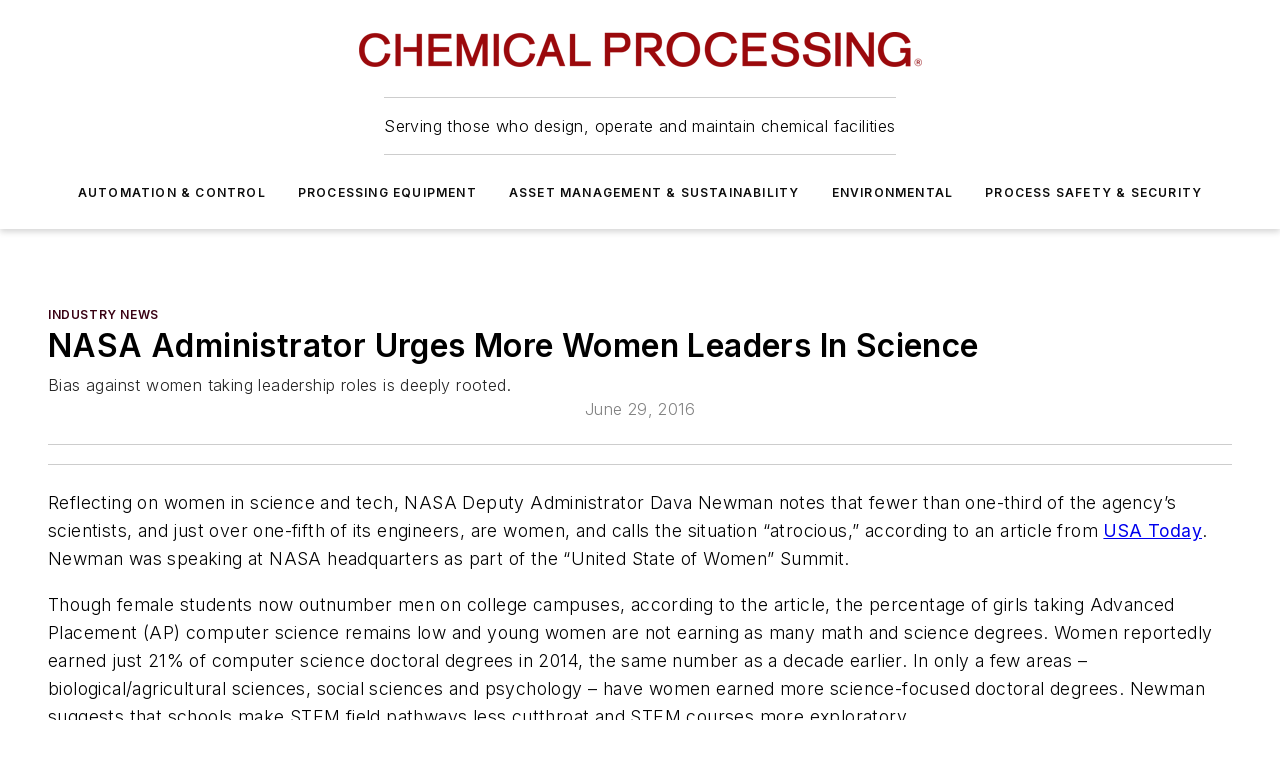

--- FILE ---
content_type: text/html;charset=utf-8
request_url: https://www.chemicalprocessing.com/industrynews/news/11322810/nasa-administrator-urges-more-women-leaders-in-science-chemical-processing
body_size: 65953
content:
<!DOCTYPE html><html  lang="en"><head><meta charset="utf-8"><meta name="viewport" content="width=device-width, initial-scale=1, shrink-to-fit=no"><script type="text/javascript" src="/ruxitagentjs_ICA7NVfqrux_10327251022105625.js" data-dtconfig="rid=RID_-566144451|rpid=1069926805|domain=chemicalprocessing.com|reportUrl=/rb_bf25051xng|app=ea7c4b59f27d43eb|cuc=ll64881i|owasp=1|mel=100000|expw=1|featureHash=ICA7NVfqrux|dpvc=1|lastModification=1765214479370|tp=500,50,0|rdnt=1|uxrgce=1|srbbv=2|agentUri=/ruxitagentjs_ICA7NVfqrux_10327251022105625.js"></script><script type="importmap">{"imports":{"#entry":"/_nuxt/CxR92tmI.js"}}</script><title>NASA Administrator Urges More Women Leaders In Science | Chemical Processing | Chemical Processing</title><link href="https://fonts.gstatic.com" rel="preconnect"><link href="https://cdn.cookielaw.org" rel="preconnect"><link href="https://scorpia.graphql.aspire-ebm.com" rel="preconnect"><style type="text/css">
            :root {
              --spacing-unit: 6px;
--spacing: 48px;
--color-line: #CDCDCD;
--color-primary-main: #3A0214;
--color-primary-container: #4e031b;
--color-on-primary-container: #20010b;
--color-secondary-main: #774051;
--color-secondary-container: #f5f5f5;
--color-on-secondary-container: #1e1014;
--color-black: #0d0d0d;
--color-white: #ffffff;
--color-grey: #b2c3ce;
--color-light-grey: #e0e0e0;
--primary-font-family: Inter;
--site-max-width: 1300px;
            }
          </style><style>@media (max-width:760px){.mobile-hidden{display:none!important}}.admin-layout a{color:#3867a6}.admin-layout .vs__dropdown-toggle{background:#fff;border:1px solid #9da4b0}.ebm-layout{overflow-anchor:none;width:100%}</style><style>@media (max-width:760px){.mobile-hidden[data-v-45fa8452]{display:none!important}}.admin-layout a[data-v-45fa8452]{color:#3867a6}.admin-layout .vs__dropdown-toggle[data-v-45fa8452]{background:#fff;border:1px solid #9da4b0}.ebm-page[data-v-45fa8452]{display:flex;flex-direction:column;font-family:Arial}.ebm-page .hasToolbar[data-v-45fa8452]{max-width:calc(100% - 49px)}.ebm-page__layout[data-v-45fa8452]{z-index:2}.ebm-page__layout[data-v-45fa8452],.ebm-page__page[data-v-45fa8452]{flex:1;pointer-events:none;position:relative}.ebm-page__page[data-v-45fa8452]{display:flex;flex-direction:column;z-index:1}.ebm-page__main[data-v-45fa8452]{flex:1;margin:auto;width:100%}.ebm-page__content[data-v-45fa8452]{padding:0;pointer-events:all}@media (min-width:600px){.ebm-page__content[data-v-45fa8452]{padding:"0 10px"}}.ebm-page__reskin-background[data-v-45fa8452]{background-position:top;background-repeat:no-repeat;background-size:cover;height:100%;left:0;overflow:hidden;position:fixed;top:0;width:100%;z-index:0}.ebm-page__reskin-ad[data-v-45fa8452]{padding:1.5rem 0;position:relative;text-align:center;z-index:1}.ebm-page__siteskin-ad[data-v-45fa8452]{margin-top:24px;pointer-events:all;position:fixed;transition:all 125ms;z-index:100}.ebm-page__siteskin-ad__left[data-v-45fa8452]{right:50%}@media (max-width:1636px){.ebm-page__siteskin-ad__left[data-v-45fa8452]{display:none}}.ebm-page__siteskin-ad__right[data-v-45fa8452]{left:50%}@media (max-width:1636px){.ebm-page__siteskin-ad__right[data-v-45fa8452]{display:none}}.ebm-page .ebm-page__primary[data-v-45fa8452]{margin-top:0}.ebm-page .page-content-wrapper[data-v-45fa8452]{margin:auto;width:100%}.ebm-page .load-more[data-v-45fa8452]{padding:10px 0;pointer-events:all;text-align:center;width:100%}.ebm-page .load-more[data-v-45fa8452]>*{margin:auto;padding:0 5px}.ebm-page .load-more .label[data-v-45fa8452]{display:flex;flex-direction:row}.ebm-page .load-more .label[data-v-45fa8452]>*{margin:0 5px}.ebm-page .footer[data-v-45fa8452]{position:relative}.ebm-page .ebm-page__primary[data-v-45fa8452]{margin-top:calc(var(--spacing)/2)}.ebm-page .ebm-page__content[data-v-45fa8452]{display:flex;flex-direction:column;gap:var(--spacing);margin:0!important}.ebm-page .ebm-page__content[data-v-45fa8452]>*{position:relative}.ebm-page .ebm-page__content[data-v-45fa8452]>:after{background-color:var(--color-line);bottom:auto;bottom:calc(var(--spacing)*-.5*1);content:"";height:1px;left:0;position:absolute;right:0}.ebm-page .ebm-page__content[data-v-45fa8452]>:last-child:after{display:none}.ebm-page .page-content-wrapper[data-v-45fa8452]{display:flex;flex-direction:column;gap:var(--spacing);max-width:var(--site-max-width);padding:0 calc(var(--spacing)/2)}@media (min-width:800px){.ebm-page .page-content-wrapper[data-v-45fa8452]{padding:0 var(--spacing)}}.ebm-page .page-content-wrapper[data-v-45fa8452]>*{position:relative}.ebm-page .page-content-wrapper[data-v-45fa8452]>:after{background-color:var(--color-line);bottom:auto;bottom:calc(var(--spacing)*-.5*1);content:"";height:1px;left:0;position:absolute;right:0}.ebm-page .page-content-wrapper[data-v-45fa8452]>:last-child:after{display:none}.ebm-page .load-more[data-v-45fa8452]{padding:0}.ebm-page .secondary-pages .page-content-wrapper[data-v-45fa8452],.ebm-page.full-width .page-content-wrapper[data-v-45fa8452]{max-width:100%!important;padding:0!important}.ebm-page .secondary-pages .ebm-page__primary[data-v-45fa8452],.ebm-page.full-width .ebm-page__primary[data-v-45fa8452]{margin-top:0!important}@media print{.ebm-page__page[data-v-45fa8452]{display:block}}</style><style>@media (max-width:760px){.mobile-hidden[data-v-06639cce]{display:none!important}}.admin-layout a[data-v-06639cce]{color:#3867a6}.admin-layout .vs__dropdown-toggle[data-v-06639cce]{background:#fff;border:1px solid #9da4b0}#header-leaderboard-ad[data-v-06639cce]{align-items:center;display:flex;justify-content:center;padding:1rem}</style><style>html{scroll-padding-top:calc(var(--header-height) + 16px)}</style><style>@media (max-width:760px){.mobile-hidden[data-v-b96d99b2]{display:none!important}}.admin-layout a[data-v-b96d99b2]{color:#3867a6}.admin-layout .vs__dropdown-toggle[data-v-b96d99b2]{background:#fff;border:1px solid #9da4b0}header[data-v-b96d99b2]{bottom:0;margin:auto;position:sticky;top:0;transition:top .5s cubic-bezier(.645,.045,.355,1);z-index:50}header .reskin-ad[data-v-b96d99b2]{padding:1.5rem 0;text-align:center}.navbar[data-v-b96d99b2]{background-color:#fff;box-shadow:0 3px 6px #00000029;left:0;opacity:1;padding-bottom:2rem;padding-top:2rem;right:0}.navbar .content[data-v-b96d99b2]{margin:auto;max-width:var(--site-max-width);padding:0 calc(var(--spacing)/2)}@media (min-width:800px){.navbar .content[data-v-b96d99b2]{padding:0 var(--spacing)}}.top-navbar[data-v-b96d99b2]{align-items:center;display:flex;justify-content:space-between}@media (max-width:900px){.logo[data-v-b96d99b2]{flex-grow:1}.logo img[data-v-b96d99b2]{max-width:180px}}@media (max-width:450px){.logo img[data-v-b96d99b2]{max-width:140px}}@media (max-width:370px){.logo img[data-v-b96d99b2]{max-width:120px}}@media (max-width:350px){.logo img[data-v-b96d99b2]{max-width:100px}}.bottom-navbar[data-v-b96d99b2]{max-height:100px;overflow:visible;transition:all .15s cubic-bezier(.86,0,.07,1)}.bottom-navbar.hidden[data-v-b96d99b2]{max-height:0;overflow:hidden;transform:scale(0)}.actions[data-v-b96d99b2]{align-items:center;-moz-column-gap:.5rem;column-gap:.5rem;display:flex;flex-basis:0;flex-grow:1}@media (max-width:900px){.actions[data-v-b96d99b2]{flex-basis:auto;flex-grow:0}}.actions.left[data-v-b96d99b2]{justify-content:left}.actions.right[data-v-b96d99b2]{-moz-column-gap:0;column-gap:0;justify-content:right}.actions .login-container[data-v-b96d99b2]{display:flex;gap:16px}@media (max-width:900px){.actions .login-container[data-v-b96d99b2]{gap:8px}}@media (max-width:450px){.actions .login-container[data-v-b96d99b2]{gap:4px}}@media (max-width:900px){.search-icon[data-v-b96d99b2]{display:none}}.cta[data-v-b96d99b2]{border-bottom:1px solid var(--color-line);border-top:1px solid var(--color-line);margin:1.5rem auto auto;width:-moz-fit-content;width:fit-content}@media (max-width:900px){.cta[data-v-b96d99b2]{display:none}}.sub-menu[data-v-b96d99b2]{align-items:center;display:flex;justify-content:center;list-style:none;margin-top:1.5rem;padding:0;white-space:nowrap}@media (max-width:1000px){.sub-menu[data-v-b96d99b2]{display:none}}.sub-menu-item[data-v-b96d99b2]{margin-left:1rem;margin-right:1rem}.menu-item[data-v-b96d99b2],.sub-menu-link[data-v-b96d99b2]{color:var(--color-black);font-size:.75rem;font-weight:600;letter-spacing:.1em;text-transform:uppercase}.popover-menu[data-v-b96d99b2]{align-items:flex-start;background-color:#fff;box-shadow:0 3px 6px #00000029;display:flex;flex-direction:column;justify-content:left;padding:1.5rem;text-align:left;width:200px}.popover-menu .menu-item[data-v-b96d99b2]{align-items:center;display:flex;margin-bottom:1rem}.popover-menu .menu-item .icon[data-v-b96d99b2]{margin-right:1rem}</style><style>@media (max-width:760px){.mobile-hidden{display:none!important}}.admin-layout a{color:#3867a6}.admin-layout .vs__dropdown-toggle{background:#fff;border:1px solid #9da4b0}.ebm-icon{cursor:pointer}.ebm-icon .tooltip-wrapper{display:block}.ebm-icon.disabled{cursor:not-allowed}.ebm-icon.arrowUp{margin-top:3px}.ebm-icon.arrowDown{margin-top:-5px;transform:rotate(180deg)}.ebm-icon.loading{animation-duration:2s;animation-iteration-count:infinite;animation-name:spin;animation-timing-function:linear}.ebm-icon.label{align-items:center;display:flex;flex-direction:column;font-size:.8em;justify-content:center;padding:0 5px}@keyframes spin{0%{transform:rotate(0)}to{transform:rotate(1turn)}}.ebm-icon .icon,.ebm-icon svg{display:block}</style><style>@media (max-width:760px){.mobile-hidden{display:none!important}}.admin-layout a{color:#3867a6}.admin-layout .vs__dropdown-toggle{background:#fff;border:1px solid #9da4b0}.ebm-mega-menu{background-color:var(--color-black);color:#fff;container-type:inline-size;display:none;height:100%;left:0;opacity:0;overflow:auto;position:fixed;text-align:center;top:0;transition-behavior:allow-discrete;transition-duration:.3s;transition-property:overlay display opacity;width:100%}.ebm-mega-menu.cms-user-logged-in{left:49px;width:calc(100% - 49px)}.ebm-mega-menu.open{display:block;opacity:1}@starting-style{.ebm-mega-menu.open{opacity:0}}@container (max-width: 750px){.ebm-mega-menu .mega-menu-header{display:flex}}.ebm-mega-menu .mega-menu-header .icon{margin-left:30px;margin-top:40px;width:24px}.ebm-mega-menu .mega-menu-header .logo{height:35px;max-width:100%}@container (min-width: 750px){.ebm-mega-menu .mega-menu-header .logo{height:50px;margin-bottom:30px}}@container (max-width: 750px){.ebm-mega-menu .mega-menu-header .logo{margin-top:20px}.ebm-mega-menu .mega-menu-header .logo img{height:auto;margin-left:5px;max-width:140px}}.ebm-mega-menu .mega-menu-container{margin:auto}@container (min-width: 750px){.ebm-mega-menu .mega-menu-container{max-width:850px;width:100%}}.ebm-mega-menu .mega-menu-container .search-field{padding-bottom:50px}@container (max-width: 900px){.ebm-mega-menu .mega-menu-container .search-field{margin-left:calc(var(--spacing)/2);margin-right:calc(var(--spacing)/2)}}.ebm-mega-menu .mega-menu-container .nav-links{display:grid;gap:calc(var(--spacing)/2);grid-template-columns:1fr;position:relative}.ebm-mega-menu .mega-menu-container .nav-links:after{background-color:var(--color-line);bottom:auto;bottom:calc(var(--spacing)*-.5*1);content:"";height:1px;left:0;position:absolute;right:0}.ebm-mega-menu .mega-menu-container .nav-links:last-child:after{display:none}@container (max-width: 900px){.ebm-mega-menu .mega-menu-container .nav-links{margin-left:calc(var(--spacing)/2);margin-right:calc(var(--spacing)/2)}}@container (min-width: 750px){.ebm-mega-menu .mega-menu-container .nav-links{gap:calc(var(--spacing)*2);grid-template-columns:1fr 1fr 1fr;padding-bottom:var(--spacing)}}.ebm-mega-menu .mega-menu-container .nav-links .section{display:flex;flex-direction:column;font-weight:400;list-style:none;text-align:center}@container (max-width: 750px){.ebm-mega-menu .mega-menu-container .nav-links .section{gap:5px;padding-top:30px;position:relative}.ebm-mega-menu .mega-menu-container .nav-links .section:after{background-color:var(--color-line);bottom:auto;bottom:calc(var(--spacing)*-.5*1);content:"";height:1px;left:0;position:absolute;right:0}.ebm-mega-menu .mega-menu-container .nav-links .section:last-child:after{display:none}.ebm-mega-menu .mega-menu-container .nav-links .section:first-child{padding-top:15px}}@container (min-width: 750px){.ebm-mega-menu .mega-menu-container .nav-links .section{border-bottom:none;font-size:1.25rem;gap:16px;position:relative;text-align:left}.ebm-mega-menu .mega-menu-container .nav-links .section:after{background-color:var(--color-line);bottom:0;content:"";height:100%;left:auto;position:absolute;right:calc(var(--spacing)*-.5*2);top:0;width:1px}.ebm-mega-menu .mega-menu-container .nav-links .section:last-child:after{display:none}}.ebm-mega-menu .mega-menu-container .nav-links .section a{color:#fff}.ebm-mega-menu .mega-menu-container .nav-links .section .title{font-size:.75rem;font-weight:400;text-transform:uppercase}.ebm-mega-menu .mega-menu-container .affiliate-links{display:flex;justify-content:center;margin-top:var(--spacing);padding:calc(var(--spacing)*.5);position:relative}.ebm-mega-menu .mega-menu-container .affiliate-links:after{background-color:var(--color-line);bottom:auto;bottom:calc(var(--spacing)*-.5*1);content:"";height:1px;left:0;position:absolute;right:0}.ebm-mega-menu .mega-menu-container .affiliate-links:last-child:after{display:none}.ebm-mega-menu .mega-menu-container .affiliate-links .ebm-affiliated-brands-direction{flex-direction:column;gap:calc(var(--spacing)*.5)}.ebm-mega-menu .mega-menu-container .social-links{align-items:center;display:flex;flex-direction:column;font-size:.75rem;justify-content:center;margin-top:var(--spacing);padding:calc(var(--spacing)*.5);text-transform:uppercase}.ebm-mega-menu .mega-menu-container .social-links .socials{gap:16px;margin:16px 16px 24px}</style><style>@media (max-width:760px){.mobile-hidden{display:none!important}}.admin-layout a{color:#3867a6}.admin-layout .vs__dropdown-toggle{background:#fff;border:1px solid #9da4b0}.ebm-search-field{container-type:inline-size;position:relative}.ebm-search-field .input{padding:10px 0;position:relative;width:100%}.ebm-search-field .input .icon{bottom:0;height:24px;margin:auto;position:absolute;right:.5rem;top:0}.ebm-search-field .input .clear-icon{bottom:0;height:24px;margin:auto;position:absolute;right:2.5rem;top:0}.ebm-search-field .input input{background-color:var(--c4e26338);border:1px solid var(--7798abdd);border-radius:5px;color:var(--0c12ecfc);font-size:1em;padding:1rem 8px 1rem 20px;width:100%}.ebm-search-field .sponsor-container{align-items:center;display:flex;font-size:.5rem;gap:5px;height:24px;margin:auto;position:absolute;right:10%;top:20%}@container (max-width: 750px){.ebm-search-field .sponsor-container{justify-content:flex-end;padding:10px 15px 0 0;position:static}}.ebm-search-field input[type=search]::-webkit-search-cancel-button,.ebm-search-field input[type=search]::-webkit-search-decoration{-webkit-appearance:none;appearance:none}</style><style>@media (max-width:760px){.mobile-hidden[data-v-3823c912]{display:none!important}}.admin-layout a[data-v-3823c912]{color:#3867a6}.admin-layout .vs__dropdown-toggle[data-v-3823c912]{background:#fff;border:1px solid #9da4b0}.ebm-affiliated-brands[data-v-3823c912]{display:flex;flex-direction:row;font-size:.75rem}.ebm-affiliated-brands__label[data-v-3823c912]{display:block;padding:0 calc(var(--spacing)/2)}.ebm-affiliated-brands__links[data-v-3823c912]{display:flex;flex-direction:row;flex-wrap:wrap;justify-content:center}.ebm-affiliated-brands__links>div[data-v-3823c912]{padding:0 calc(var(--spacing)/4)}.ebm-affiliated-brands__links>div a[data-v-3823c912]{color:var(--link-color);font-weight:600}</style><style>@media (max-width:760px){.mobile-hidden[data-v-8e92f456]{display:none!important}}.admin-layout a[data-v-8e92f456]{color:#3867a6}.admin-layout .vs__dropdown-toggle[data-v-8e92f456]{background:#fff;border:1px solid #9da4b0}.ebm-socials[data-v-8e92f456]{display:flex;flex-wrap:wrap}.ebm-socials__icon[data-v-8e92f456]{cursor:pointer;margin-right:7px;text-decoration:none}.ebm-socials .text[data-v-8e92f456]{height:0;overflow:hidden;text-indent:-9999px}</style><style>@media (max-width:760px){.mobile-hidden{display:none!important}}.admin-layout a{color:#3867a6}.admin-layout .vs__dropdown-toggle{background:#fff;border:1px solid #9da4b0}.ebm-ad-target__outer{display:flex;height:auto;justify-content:center;max-width:100%;width:100%}.ebm-ad-target__inner{align-items:center;display:flex}.ebm-ad-target img{max-width:100%}.ebm-ad-target iframe{box-shadow:0 .125rem .25rem #00000013}</style><style>@media (max-width:760px){.mobile-hidden[data-v-4c12f864]{display:none!important}}.admin-layout a[data-v-4c12f864]{color:#3867a6}.admin-layout .vs__dropdown-toggle[data-v-4c12f864]{background:#fff;border:1px solid #9da4b0}#sticky-bottom-ad[data-v-4c12f864]{align-items:center;background:#000000bf;display:flex;justify-content:center;left:0;padding:8px;position:fixed;right:0;z-index:999}#sticky-bottom-ad .close-button[data-v-4c12f864]{background:none;border:0;color:#fff;cursor:pointer;font-weight:900;margin:8px;position:absolute;right:0;top:0}.slide-up-enter[data-v-4c12f864],.slide-up-leave-to[data-v-4c12f864]{opacity:0;transform:translateY(200px)}.slide-up-enter-active[data-v-4c12f864]{transition:all .25s ease-out}.slide-up-leave-active[data-v-4c12f864]{transition:all .25s ease-in}</style><style>@media (max-width:760px){.mobile-hidden[data-v-0622f0e1]{display:none!important}}.admin-layout a[data-v-0622f0e1]{color:#3867a6}.admin-layout .vs__dropdown-toggle[data-v-0622f0e1]{background:#fff;border:1px solid #9da4b0}.grid[data-v-0622f0e1]{container-type:inline-size;margin:auto}.grid .grid-row[data-v-0622f0e1]{position:relative}.grid .grid-row[data-v-0622f0e1]:after{background-color:var(--color-line);bottom:auto;bottom:calc(var(--spacing)*-.5*1);content:"";height:1px;left:0;position:absolute;right:0}.grid .grid-row.hide-bottom-border[data-v-0622f0e1]:after,.grid .grid-row[data-v-0622f0e1]:last-child:after{display:none}@container (width >= 750px){.grid .grid-row.mobile-only[data-v-0622f0e1]{display:none}}@container (width < 750px){.grid .grid-row.exclude-mobile[data-v-0622f0e1]{display:none}}</style><style>@media (max-width:760px){.mobile-hidden[data-v-840eddae]{display:none!important}}.admin-layout a[data-v-840eddae]{color:#3867a6}.admin-layout .vs__dropdown-toggle[data-v-840eddae]{background:#fff;border:1px solid #9da4b0}.web-row[data-v-840eddae]{container-type:inline-size}.web-row .row[data-v-840eddae]{--col-size:calc(50% - var(--spacing)*1/2);display:grid;padding-bottom:0ver;padding-top:0;width:100%}@media (min-width:750px){.web-row .row[data-v-840eddae]{padding-left:0;padding-right:0}}@media (min-width:500px){.web-row .row.restricted[data-v-840eddae]{margin:auto;max-width:66%}}.web-row .row .column-wrapper[data-v-840eddae]{display:flex;order:0;width:100%}.web-row .row.largest_first.layout1_2 .column-wrapper[data-v-840eddae]:nth-child(2),.web-row .row.largest_first.layout1_2_1 .column-wrapper[data-v-840eddae]:nth-child(2),.web-row .row.largest_first.layout1_3 .column-wrapper[data-v-840eddae]:nth-child(2){order:-1}@container (min-width: 750px){.web-row .row.layout1_1[data-v-840eddae]{display:grid;grid-template-columns:minmax(0,1fr) minmax(0,1fr)}.web-row .row.layout1_1 .column-wrapper[data-v-840eddae]{position:relative}.web-row .row.layout1_1 .column-wrapper[data-v-840eddae]:after{background-color:var(--color-line);bottom:0;content:"";height:100%;left:auto;position:absolute;right:calc(var(--spacing)*-.5*1);top:0;width:1px}.web-row .row.layout1_1 .column-wrapper[data-v-840eddae]:last-child:after{display:none}.web-row .row.layout1_2[data-v-840eddae]{display:grid;grid-template-columns:minmax(0,var(--col-size)) minmax(0,var(--col-size))}.web-row .row.layout1_2 .column-wrapper[data-v-840eddae]{position:relative}.web-row .row.layout1_2 .column-wrapper[data-v-840eddae]:after{background-color:var(--color-line);bottom:0;content:"";height:100%;left:auto;position:absolute;right:calc(var(--spacing)*-.5*1);top:0;width:1px}.web-row .row.layout1_2 .column-wrapper[data-v-840eddae]:last-child:after{display:none}.web-row .row.layout1_2 .column-wrapper[data-v-840eddae]:nth-child(2){order:0!important}}@container (min-width: 1050px){.web-row .row.layout1_2[data-v-840eddae]{--col-size:calc(33.33333% - var(--spacing)*2/3);grid-template-columns:var(--col-size) calc(var(--col-size)*2 + var(--spacing))}}@container (min-width: 750px){.web-row .row.layout2_1[data-v-840eddae]{display:grid;grid-template-columns:minmax(0,var(--col-size)) minmax(0,var(--col-size))}.web-row .row.layout2_1 .column-wrapper[data-v-840eddae]{position:relative}.web-row .row.layout2_1 .column-wrapper[data-v-840eddae]:after{background-color:var(--color-line);bottom:0;content:"";height:100%;left:auto;position:absolute;right:calc(var(--spacing)*-.5*1);top:0;width:1px}.web-row .row.layout2_1 .column-wrapper[data-v-840eddae]:last-child:after{display:none}}@container (min-width: 1050px){.web-row .row.layout2_1[data-v-840eddae]{--col-size:calc(33.33333% - var(--spacing)*2/3);grid-template-columns:calc(var(--col-size)*2 + var(--spacing)) var(--col-size)}}@container (min-width: 1100px){.web-row .row.layout1_1_1[data-v-840eddae]{--col-size:calc(33.33333% - var(--spacing)*2/3);display:grid;grid-template-columns:minmax(0,var(--col-size)) minmax(0,var(--col-size)) minmax(0,var(--col-size))}.web-row .row.layout1_1_1 .column-wrapper[data-v-840eddae]{position:relative}.web-row .row.layout1_1_1 .column-wrapper[data-v-840eddae]:after{background-color:var(--color-line);bottom:0;content:"";height:100%;left:auto;position:absolute;right:calc(var(--spacing)*-.5*1);top:0;width:1px}.web-row .row.layout1_1_1 .column-wrapper[data-v-840eddae]:last-child:after{display:none}}</style><style>@media (max-width:760px){.mobile-hidden{display:none!important}}.admin-layout a{color:#3867a6}.admin-layout .vs__dropdown-toggle{background:#fff;border:1px solid #9da4b0}.web-grid-title{align-items:center;container-type:inline-size;font-family:var(--primary-font-family);margin-bottom:calc(var(--spacing)/2);max-width:100%;width:100%}.web-grid-title .title{display:flex;flex:1 0 auto;font-size:1.9rem;font-weight:600;gap:var(--spacing-unit);letter-spacing:-.01em;line-height:40px;max-width:100%;overflow:hidden;text-overflow:ellipsis}.web-grid-title .title .grid-title-image-icon{height:23px;margin-top:8px}.web-grid-title.has-link .title{max-width:calc(100% - 100px)}.web-grid-title .divider{background-color:var(--color-line);height:1px;width:100%}.web-grid-title .view-more{color:var(--color-primary-main);cursor:primary;flex:0 1 auto;font-size:.75rem;font-weight:600;letter-spacing:.05em;line-height:18px;text-transform:uppercase;white-space:nowrap}@container (max-width: 500px){.web-grid-title .view-more{display:none}}.web-grid-title.primary{display:flex;gap:5px}.web-grid-title.primary .topbar,.web-grid-title.secondary .divider,.web-grid-title.secondary .view-more{display:none}.web-grid-title.secondary .topbar{background-color:var(--color-primary-main);height:8px;margin-bottom:calc(var(--spacing)/3);width:80px}</style><style>@media (max-width:760px){.mobile-hidden[data-v-2e2a3563]{display:none!important}}.admin-layout a[data-v-2e2a3563]{color:#3867a6}.admin-layout .vs__dropdown-toggle[data-v-2e2a3563]{background:#fff;border:1px solid #9da4b0}.column[data-v-2e2a3563]{align-items:stretch;display:flex;flex-wrap:wrap;height:100%;position:relative}.column[data-v-2e2a3563],.column .standard-blocks[data-v-2e2a3563],.column .sticky-blocks[data-v-2e2a3563]{width:100%}.column.block-align-center[data-v-2e2a3563]{align-items:center;justify-content:center}.column.block-align-top[data-v-2e2a3563]{align-items:top;flex-direction:column}.column.block-align-sticky[data-v-2e2a3563]{align-items:start;display:block;justify-content:center}.column.block-align-equalize[data-v-2e2a3563]{align-items:stretch}.column .sticky-blocks.has-standard[data-v-2e2a3563]{margin-top:var(--spacing)}.column .block-wrapper[data-v-2e2a3563]{max-width:100%;position:relative}.column .block-wrapper[data-v-2e2a3563]:after{background-color:var(--color-line);bottom:auto;bottom:calc(var(--spacing)*-.5*1);content:"";height:1px;left:0;position:absolute;right:0}.column .block-wrapper.hide-bottom-border[data-v-2e2a3563]:after,.column .block-wrapper[data-v-2e2a3563]:last-child:after,.column .standard-blocks:not(.has-sticky) .block-wrapper[data-v-2e2a3563]:last-child:after,.column .sticky-blocks .block-wrapper[data-v-2e2a3563]:last-child:after{display:none}@media print{.column[data-v-2e2a3563]{height:auto}}</style><style>@media (max-width:760px){.mobile-hidden[data-v-a4efc542]{display:none!important}}.admin-layout a[data-v-a4efc542]{color:#3867a6}.admin-layout .vs__dropdown-toggle[data-v-a4efc542]{background:#fff;border:1px solid #9da4b0}.block[data-v-a4efc542]{display:flex;flex-direction:column;overflow:visible;width:100%}.block .block-title[data-v-a4efc542]{margin-bottom:calc(var(--spacing)/2)}.block .above-cta[data-v-a4efc542]{height:100%}.block .title[data-v-a4efc542]{font-size:1rem;line-height:1rem;text-transform:uppercase}.block .title a[data-v-a4efc542]{color:inherit;text-decoration:none}.block .title a[data-v-a4efc542]:hover{text-decoration:underline}.block .title template[data-v-a4efc542]{display:inline-block}.block .content[data-v-a4efc542]{display:flex;width:100%}.block .cta[data-v-a4efc542]{align-items:center;display:flex;flex-direction:column;font-size:1rem;gap:calc(var(--spacing)/2);justify-content:space-between}@container (width > 500px){.block .cta[data-v-a4efc542]{flex-direction:row}}</style><style>@media (max-width:760px){.mobile-hidden[data-v-3dec0756]{display:none!important}}.admin-layout a[data-v-3dec0756]{color:#3867a6}.admin-layout .vs__dropdown-toggle[data-v-3dec0756]{background:#fff;border:1px solid #9da4b0}.ebm-button-wrapper[data-v-3dec0756]{display:inline-block}.ebm-button-wrapper .ebm-button[data-v-3dec0756]{border:1px solid;border-radius:.1rem;cursor:pointer;display:block;font-weight:600;outline:none;text-transform:uppercase;width:100%}.ebm-button-wrapper .ebm-button .content[data-v-3dec0756]{align-items:center;display:flex;gap:var(--spacing-unit);justify-content:center}.ebm-button-wrapper .ebm-button .content.icon-right[data-v-3dec0756]{flex-direction:row-reverse}.ebm-button-wrapper .ebm-button[data-v-3dec0756]:focus,.ebm-button-wrapper .ebm-button[data-v-3dec0756]:hover{box-shadow:0 0 .1rem #3e5d8580;filter:contrast(125%)}.ebm-button-wrapper .ebm-button[data-v-3dec0756]:active{box-shadow:0 0 .3rem #1c417280}.ebm-button-wrapper .ebm-button[data-v-3dec0756]:active:after{height:200px;width:200px}.ebm-button-wrapper .ebm-button--small[data-v-3dec0756]{font-size:.75rem;padding:.2rem .4rem}.ebm-button-wrapper .ebm-button--medium[data-v-3dec0756]{font-size:.75rem;padding:.3rem .6rem}.ebm-button-wrapper .ebm-button--large[data-v-3dec0756]{font-size:.75rem;line-height:1.25rem;padding:.5rem 1rem}@media (max-width:450px){.ebm-button-wrapper .ebm-button--large[data-v-3dec0756]{padding:.5rem}}.ebm-button-wrapper .ebm-button--fullWidth[data-v-3dec0756]{font-size:1.15rem;margin:0 auto;padding:.5rem 1rem;width:100%}.ebm-button-wrapper.primary .ebm-button[data-v-3dec0756],.ebm-button-wrapper.solid .ebm-button[data-v-3dec0756]{background-color:var(--button-accent-color);border-color:var(--button-accent-color);color:var(--button-text-color)}.ebm-button-wrapper.primary .ebm-button[data-v-3dec0756]:hover,.ebm-button-wrapper.solid .ebm-button[data-v-3dec0756]:hover{text-decoration:underline}.ebm-button-wrapper.hollow .ebm-button[data-v-3dec0756]{background-color:transparent;background-color:#fff;border:1px solid var(--button-accent-color);color:var(--button-accent-color)}.ebm-button-wrapper.hollow .ebm-button[data-v-3dec0756]:hover{text-decoration:underline}.ebm-button-wrapper.borderless .ebm-button[data-v-3dec0756]{background-color:transparent;border-color:transparent;color:var(--button-accent-color)}.ebm-button-wrapper.borderless .ebm-button[data-v-3dec0756]:hover{background-color:var(--button-accent-color);color:#fff;text-decoration:underline}.ebm-button-wrapper .ebm-button[data-v-3dec0756]{transition:all .15s ease-in-out}</style><style>@media (max-width:760px){.mobile-hidden{display:none!important}}.admin-layout a{color:#3867a6}.admin-layout .vs__dropdown-toggle{background:#fff;border:1px solid #9da4b0}.web-footer-new{display:flex;font-size:1rem;font-weight:400;justify-content:center;padding-bottom:calc(var(--spacing)/2);pointer-events:all;width:100%}.web-footer-new a{color:var(--link-color)}.web-footer-new .container{display:flex;justify-content:center;width:100%}.web-footer-new .container .container-wrapper{display:flex;flex-direction:column;gap:var(--spacing);width:100%}@media (min-width:800px){.web-footer-new .container{flex-direction:row}}.web-footer-new .container .row{position:relative;width:100%}.web-footer-new .container .row:after{background-color:var(--color-line);bottom:auto;bottom:calc(var(--spacing)*-.5*1);content:"";height:1px;left:0;position:absolute;right:0}.web-footer-new .container .row:last-child:after{display:none}.web-footer-new .container .row.full-width{justify-items:center}.web-footer-new .container .column-wrapper{display:grid;gap:var(--spacing);grid-template-columns:1fr}.web-footer-new .container .column-wrapper.full-width{max-width:var(--site-max-width)!important;padding:0 calc(var(--spacing)*1.5);width:100%}.web-footer-new .container .column-wrapper .col{align-items:center;display:flex;flex-direction:column;gap:calc(var(--spacing)/4);justify-content:center;margin:0 auto;max-width:80%;position:relative;text-align:center}.web-footer-new .container .column-wrapper .col:after{background-color:var(--color-line);bottom:auto;bottom:calc(var(--spacing)*-.5*1);content:"";height:1px;left:0;position:absolute;right:0}.web-footer-new .container .column-wrapper .col:last-child:after{display:none}.web-footer-new .container .column-wrapper .col.valign-middle{align-self:center}@media (min-width:800px){.web-footer-new .container .column-wrapper{align-items:start;gap:var(--spacing)}.web-footer-new .container .column-wrapper.cols1_1_1{grid-template-columns:1fr 1fr 1fr}.web-footer-new .container .column-wrapper.cols1_1{grid-template-columns:1fr 1fr}.web-footer-new .container .column-wrapper .col{align-items:start;max-width:100%;position:relative;text-align:left}.web-footer-new .container .column-wrapper .col:after{background-color:var(--color-line);bottom:0;content:"";height:100%;left:auto;position:absolute;right:calc(var(--spacing)*-.5*1);top:0;width:1px}.web-footer-new .container .column-wrapper .col:last-child:after{display:none}}.web-footer-new .corporatelogo{align-self:center;filter:brightness(0);height:auto;margin-right:var(--spacing-unit);width:100px}.web-footer-new .menu-copyright{align-items:center;display:flex;flex-direction:column;gap:calc(var(--spacing)/2)}.web-footer-new .menu-copyright.full-width{max-width:var(--site-max-width);padding:0 calc(var(--spacing)*1.5);width:100%}.web-footer-new .menu-copyright .links{display:flex;font-size:.75rem;gap:calc(var(--spacing)/4);list-style:none;margin:0;padding:0}.web-footer-new .menu-copyright .copyright{display:flex;flex-direction:row;flex-wrap:wrap;font-size:.8em;justify-content:center}@media (min-width:800px){.web-footer-new .menu-copyright{flex-direction:row;justify-content:space-between}}.web-footer-new .blocktitle{color:#000;font-size:1.1rem;font-weight:600;width:100%}.web-footer-new .web-affiliated-brands-direction{flex-direction:column}@media (min-width:800px){.web-footer-new .web-affiliated-brands-direction{flex-direction:row}}</style><style>@media (max-width:760px){.mobile-hidden{display:none!important}}.admin-layout a{color:#3867a6}.admin-layout .vs__dropdown-toggle{background:#fff;border:1px solid #9da4b0}.ebm-web-subscribe-wrapper{display:flex;flex-direction:column;height:100%;overflow:auto}.ebm-web-subscribe-content{height:100%;overflow:auto;padding:calc(var(--spacing)*.5) var(--spacing)}@container (max-width: 750px){.ebm-web-subscribe-content{padding-bottom:100%}}.ebm-web-subscribe-content .web-subscribe-header .web-subscribe-title{align-items:center;display:flex;gap:var(--spacing);justify-content:space-between;line-height:normal}.ebm-web-subscribe-content .web-subscribe-header .web-subscribe-title .close-button{align-items:center;cursor:pointer;display:flex;font-size:.75rem;font-weight:600;text-transform:uppercase}.ebm-web-subscribe-content .web-subscribe-header .web-subscribe-subtext{padding-bottom:var(--spacing)}.ebm-web-subscribe-content .web-subscribe-header .newsletter-items{display:grid;gap:10px;grid-template-columns:1fr 1fr}@container (max-width: 750px){.ebm-web-subscribe-content .web-subscribe-header .newsletter-items{grid-template-columns:1fr}}.ebm-web-subscribe-content .web-subscribe-header .newsletter-items .newsletter-item{border:1px solid var(--color-line);display:flex;flex-direction:row;flex-direction:column;gap:1rem;padding:1rem}.ebm-web-subscribe-content .web-subscribe-header .newsletter-items .newsletter-item .newsletter-title{display:flex;font-size:1.25rem;font-weight:600;justify-content:space-between;letter-spacing:-.01em;line-height:25px}.ebm-web-subscribe-content .web-subscribe-header .newsletter-items .newsletter-item .newsletter-description{font-size:1rem;font-weight:400;letter-spacing:.0125em;line-height:24px}.web-subscribe-footer{background-color:#fff;box-shadow:0 4px 16px #00000040;width:100%}.web-subscribe-footer .subscribe-footer-wrapper{padding:var(--spacing)!important}.web-subscribe-footer .subscribe-footer-wrapper .user-info-container{align-items:center;display:flex;justify-content:space-between;padding-bottom:calc(var(--spacing)*.5)}.web-subscribe-footer .subscribe-footer-wrapper .user-info-container .nl-user-info{align-items:center;display:flex;gap:10px}.web-subscribe-footer .subscribe-footer-wrapper .subscribe-login-container .nl-selected{font-size:1.25rem;font-weight:600;margin-bottom:10px}.web-subscribe-footer .subscribe-footer-wrapper .subscribe-login-container .form-fields-setup{display:flex;gap:calc(var(--spacing)*.125);padding-top:calc(var(--spacing)*.5)}@container (max-width: 1050px){.web-subscribe-footer .subscribe-footer-wrapper .subscribe-login-container .form-fields-setup{display:block}}.web-subscribe-footer .subscribe-footer-wrapper .subscribe-login-container .form-fields-setup .web-form-fields{z-index:100}.web-subscribe-footer .subscribe-footer-wrapper .subscribe-login-container .form-fields-setup .web-form-fields .field-label{font-size:.75rem}.web-subscribe-footer .subscribe-footer-wrapper .subscribe-login-container .form-fields-setup .form{display:flex;gap:calc(var(--spacing)*.125)}@container (max-width: 750px){.web-subscribe-footer .subscribe-footer-wrapper .subscribe-login-container .form-fields-setup .form{flex-direction:column;padding-bottom:calc(var(--spacing)*.5)}}.web-subscribe-footer .subscribe-footer-wrapper .subscribe-login-container .form-fields-setup .form .vs__dropdown-menu{max-height:8rem}@container (max-width: 750px){.web-subscribe-footer .subscribe-footer-wrapper .subscribe-login-container .form-fields-setup .form .vs__dropdown-menu{max-height:4rem}}.web-subscribe-footer .subscribe-footer-wrapper .subscribe-login-container .form-fields-setup .subscribe-button{margin-top:calc(var(--spacing)*.5);width:20%}@container (max-width: 1050px){.web-subscribe-footer .subscribe-footer-wrapper .subscribe-login-container .form-fields-setup .subscribe-button{width:100%}}.web-subscribe-footer .subscribe-footer-wrapper .subscribe-login-container .form-fields-setup .subscribe-button .ebm-button{height:3rem}.web-subscribe-footer .subscribe-footer-wrapper .subscribe-login-container .compliance-field{font-size:.75rem;line-height:18px;z-index:-1}.web-subscribe-footer .subscribe-footer-wrapper a{color:#000;text-decoration:underline}.web-subscribe-footer .subscribe-footer-wrapper .subscribe-consent{font-size:.75rem;letter-spacing:.025em;line-height:18px;padding:5px 0}.web-subscribe-footer .subscribe-footer-wrapper .account-check{padding-top:calc(var(--spacing)*.25)}</style><style>@media (max-width:760px){.mobile-hidden{display:none!important}}.admin-layout a{color:#3867a6}.admin-layout .vs__dropdown-toggle{background:#fff;border:1px solid #9da4b0}.ebm-web-pane{container-type:inline-size;height:100%;pointer-events:all;position:fixed;right:0;top:0;width:100%;z-index:100}.ebm-web-pane.hidden{pointer-events:none}.ebm-web-pane.hidden .web-pane-mask{opacity:0}.ebm-web-pane.hidden .contents{max-width:0}.ebm-web-pane .web-pane-mask{background-color:#000;display:table;height:100%;opacity:.8;padding:16px;transition:all .3s ease;width:100%}.ebm-web-pane .contents{background-color:#fff;bottom:0;max-width:1072px;position:absolute;right:0;top:0;transition:all .3s ease;width:100%}.ebm-web-pane .contents.cms-user-logged-in{width:calc(100% - 49px)}.ebm-web-pane .contents .close-icon{cursor:pointer;display:flex;justify-content:flex-end;margin:10px}</style><style>@media (max-width:760px){.mobile-hidden{display:none!important}}.admin-layout a{color:#3867a6}.admin-layout .vs__dropdown-toggle{background:#fff;border:1px solid #9da4b0}.gam-slot-builder{min-width:300px;width:100%}.gam-slot-builder iframe{max-width:100%;overflow:hidden}</style><style>@media (max-width:760px){.mobile-hidden{display:none!important}}.admin-layout a{color:#3867a6}.admin-layout .vs__dropdown-toggle{background:#fff;border:1px solid #9da4b0}.web-content-title-new{display:flex;flex-direction:column;gap:calc(var(--spacing));width:100%}.web-content-title-new>*{position:relative}.web-content-title-new>:after{background-color:var(--color-line);bottom:auto;bottom:calc(var(--spacing)*-.5*1);content:"";height:1px;left:0;position:absolute;right:0}.web-content-title-new>:last-child:after{display:none}.web-content-title-new .above-line{container-type:inline-size;display:flex;flex-direction:column;gap:calc(var(--spacing)/2)}.web-content-title-new .above-line .section-wrapper{display:flex;gap:calc(var(--spacing)/4)}.web-content-title-new .above-line .section-wrapper.center{margin-left:auto;margin-right:auto}.web-content-title-new .above-line .sponsored-label{color:var(--color-primary-main);font-size:.75rem;font-weight:600;letter-spacing:.05rem;text-transform:uppercase}.web-content-title-new .above-line .section{font-size:.75rem;font-weight:600;letter-spacing:.05em;text-transform:uppercase}.web-content-title-new .above-line .event-info{display:flex;flex-direction:column;font-size:.9rem;gap:calc(var(--spacing)/2)}.web-content-title-new .above-line .event-info .column{display:flex;flex-direction:column;font-size:.9rem;gap:calc(var(--spacing)/4);width:100%}.web-content-title-new .above-line .event-info .column .content{display:flex;gap:calc(var(--spacing)/4)}.web-content-title-new .above-line .event-info .column label{flex:0 0 80px;font-weight:600}.web-content-title-new .above-line .event-info>*{position:relative}.web-content-title-new .above-line .event-info>:after{background-color:var(--color-line);bottom:0;content:"";height:100%;left:auto;position:absolute;right:calc(var(--spacing)*-.5*1);top:0;width:1px}.web-content-title-new .above-line .event-info>:last-child:after{display:none}@container (min-width: 600px){.web-content-title-new .above-line .event-info{align-items:center;flex-direction:row;gap:calc(var(--spacing))}.web-content-title-new .above-line .event-info>*{position:relative}.web-content-title-new .above-line .event-info>:after{background-color:var(--color-line);bottom:0;content:"";height:100%;left:auto;position:absolute;right:calc(var(--spacing)*-.5*1);top:0;width:1px}.web-content-title-new .above-line .event-info>:last-child:after{display:none}.web-content-title-new .above-line .event-info .event-location{display:block}}.web-content-title-new .above-line .title-text{font-size:2rem;line-height:1.2}@container (width > 500px){.web-content-title-new .above-line .title-text{font-size:2.75rem}}.web-content-title-new .above-line .author-row{align-items:center;display:flex;flex-direction:column;gap:calc(var(--spacing)/3);justify-content:center}.web-content-title-new .above-line .author-row .all-authors{display:flex;gap:calc(var(--spacing)/3)}.web-content-title-new .above-line .author-row .date-read-time{align-items:center;display:flex;gap:calc(var(--spacing)/3)}.web-content-title-new .above-line .author-row .dot{align-items:center;grid-area:dot}.web-content-title-new .above-line .author-row .dot:after{background-color:#000;content:"";display:block;height:4px;width:4px}.web-content-title-new .above-line .author-row .dot.first{display:none}.web-content-title-new .above-line .author-row .date{grid-area:date}.web-content-title-new .above-line .author-row .read-time{grid-area:read-time}.web-content-title-new .above-line .author-row .date,.web-content-title-new .above-line .author-row .duration,.web-content-title-new .above-line .author-row .read-time{color:#000;opacity:.5}@container (width > 500px){.web-content-title-new .above-line .author-row{flex-direction:row}.web-content-title-new .above-line .author-row .dot.first{display:block}}@container (width > 700px){.web-content-title-new .above-line .author-row{justify-content:flex-start}}.web-content-title-new .above-line .teaser-text{color:#222;font-size:16px;padding-top:8px}@container (width > 500px){.web-content-title-new .above-line .teaser-text{font-size:17px}}@container (width > 700px){.web-content-title-new .above-line .teaser-text{font-size:18px}}@container (width > 1000px){.web-content-title-new .above-line .teaser-text{font-size:19px}}.web-content-title-new .above-line .podcast-series{align-items:center;color:var(--color-primary-main);display:flex;font-size:.85rem;font-weight:500;gap:6px;text-transform:uppercase}.web-content-title-new .below-line{align-items:center;display:flex;justify-content:space-between;width:100%}.web-content-title-new .below-line .print-favorite{display:flex;gap:calc(var(--spacing)/3);justify-content:flex-end}.web-content-title-new .image-wrapper{flex:1 0 auto;width:100%}.web-content-title-new .comment-count{align-items:center;cursor:pointer;display:flex;padding-left:8px}.web-content-title-new .comment-count .viafoura{align-items:center;background-color:transparent!important;display:flex;font-size:16px;font-weight:inherit;padding-left:4px}.web-content-title-new .event-location p{margin:0}.web-content-title-new .highlights h2{margin-bottom:24px}.web-content-title-new .highlights .text{font-size:18px}.web-content-title-new .highlights .text li{margin-bottom:16px}.web-content-title-new .highlights .text li:last-child{margin-bottom:0}.web-content-title-new .author-contributor,.web-content-title-new .company-link{color:#000;display:flex;flex-wrap:wrap}.web-content-title-new .author-contributor a,.web-content-title-new .company-link a{color:inherit!important;font-size:1rem;text-decoration:underline}.web-content-title-new .author-contributor .author{display:flex}.web-content-title-new.center{text-align:center}.web-content-title-new.center .breadcrumb{display:flex;justify-content:center}.web-content-title-new.center .author-row{justify-content:center}</style><style>@media (max-width:760px){.mobile-hidden[data-v-e69042fe]{display:none!important}}.admin-layout a[data-v-e69042fe]{color:#3867a6}.admin-layout .vs__dropdown-toggle[data-v-e69042fe]{background:#fff;border:1px solid #9da4b0}.ebm-share-list[data-v-e69042fe]{display:flex;gap:calc(var(--spacing)/3);list-style:none;overflow:hidden;padding:0;transition:.3s;width:100%}.ebm-share-list li[data-v-e69042fe]{margin:0;padding:0}.ebm-share-item[data-v-e69042fe]{border-radius:4px;cursor:pointer;margin:2px}</style><style>@media (max-width:760px){.mobile-hidden{display:none!important}}.admin-layout a{color:#3867a6}.admin-layout .vs__dropdown-toggle{background:#fff;border:1px solid #9da4b0}.body-block{flex:"1";max-width:100%;width:100%}.body-block .body-content{display:flex;flex-direction:column;gap:calc(var(--spacing)/2);width:100%}.body-block .gate{background:var(--color-secondary-container);border:1px solid var(--color-line);padding:calc(var(--spacing)/2)}.body-block .below-body{border-top:1px solid var(--color-line)}.body-block .below-body .contributors{display:flex;gap:4px;padding-top:calc(var(--spacing)/4)}.body-block .below-body .contributors .contributor{display:flex}.body-block .below-body .ai-attribution{font-size:14px;padding-top:calc(var(--spacing)/4)}.body-block .podcast-player{background-color:var(--color-secondary-container);border:1px solid var(--color-line);border-radius:4px;margin-left:auto!important;margin-right:auto!important;text-align:center;width:100%}.body-block .podcast-player iframe{border:0;width:100%}.body-block .podcast-player .buttons{display:flex;justify-content:center}</style><style>@media (max-width:760px){.mobile-hidden{display:none!important}}.admin-layout a{color:#3867a6}.admin-layout .vs__dropdown-toggle{background:#fff;border:1px solid #9da4b0}.web-body-blocks{--margin:calc(var(--spacing)/2);display:flex;flex-direction:column;gap:15px;max-width:100%;width:100%}.web-body-blocks a{text-decoration:underline}.web-body-blocks .block{container-type:inline-size;font-family:var(--secondary-font);max-width:100%;width:100%}.web-body-blocks .block a{color:var(--link-color)}.web-body-blocks .block .block-title{margin-bottom:calc(var(--spacing)/2)}.web-body-blocks .text{color:inherit;letter-spacing:inherit;margin:auto;max-width:100%}.web-body-blocks img{max-width:100%}.web-body-blocks .iframe{border:0;margin-left:auto!important;margin-right:auto!important;width:100%}.web-body-blocks .facebook .embed,.web-body-blocks .instagram .embed,.web-body-blocks .twitter .embed{max-width:500px}.web-body-blocks .bc-reco-wrapper{padding:calc(var(--spacing)/2)}.web-body-blocks .bc-reco-wrapper .bc-heading{border-bottom:1px solid var(--color-grey);margin-top:0;padding-bottom:calc(var(--spacing)/2);padding-top:0}.web-body-blocks .embed{margin:auto;width:100%}@container (width > 550px){.web-body-blocks .embed.above,.web-body-blocks .embed.below,.web-body-blocks .embed.center,.web-body-blocks .embed.left,.web-body-blocks .embed.right{max-width:calc(50% - var(--margin))}.web-body-blocks .embed.above.small,.web-body-blocks .embed.below.small,.web-body-blocks .embed.center.small,.web-body-blocks .embed.left.small,.web-body-blocks .embed.right.small{max-width:calc(33% - var(--margin))}.web-body-blocks .embed.above.large,.web-body-blocks .embed.below.large,.web-body-blocks .embed.center.large,.web-body-blocks .embed.left.large,.web-body-blocks .embed.right.large{max-width:calc(66% - var(--margin))}.web-body-blocks .embed.above{margin-bottom:var(--margin)}.web-body-blocks .embed.below{margin-top:var(--margin)}.web-body-blocks .embed.left{float:left;margin-right:var(--margin)}.web-body-blocks .embed.right{float:right;margin-left:var(--margin)}}.web-body-blocks .embed.center{clear:both}.web-body-blocks .embed.native{max-width:auto;width:auto}.web-body-blocks .embed.fullWidth{max-width:100%;width:100%}.web-body-blocks .video{margin-top:15px}</style><style>@media (max-width:760px){.mobile-hidden{display:none!important}}.admin-layout a{color:#3867a6}.admin-layout .vs__dropdown-toggle{background:#fff;border:1px solid #9da4b0}.web-html{letter-spacing:inherit;margin:auto;max-width:100%}.web-html .html p:first-child{margin-top:0}.web-html h1,.web-html h2,.web-html h3,.web-html h4,.web-html h5,.web-html h6{margin:revert}.web-html .embedded-image{max-width:40%;width:100%}.web-html .embedded-image img{width:100%}.web-html .left{margin:0 auto 0 0}.web-html .left-wrap{clear:both;float:left;margin:0 1rem 1rem 0}.web-html .right{margin:0 0 0 auto}.web-html .right-wrap{clear:both;float:right;margin:0 0 1rem 1rem}.web-html pre{background-color:#f5f5f5d9;font-family:Courier New,Courier,monospace;padding:4px 8px}.web-html .preview-overlay{background:linear-gradient(180deg,#fff0,#fff);height:125px;margin-bottom:-25px;margin-top:-125px;position:relative;width:100%}.web-html blockquote{background-color:#f8f9fa;border-left:8px solid #dee2e6;line-height:1.5;overflow:hidden;padding:1.5rem}.web-html .pullquote{color:#7c7b7b;float:right;font-size:1.3em;margin:6px 0 6px 12px;max-width:50%;padding:12px 0 12px 12px;position:relative;width:50%}.web-html p:last-of-type{margin-bottom:0}.web-html a{cursor:pointer}</style><style>@media (max-width:760px){.mobile-hidden{display:none!important}}.admin-layout a{color:#3867a6}.admin-layout .vs__dropdown-toggle{background:#fff;border:1px solid #9da4b0}.ebm-ad__embed{clear:both}.ebm-ad__embed>div{border-bottom:1px solid #e0e0e0!important;border-top:1px solid #e0e0e0!important;display:block!important;height:inherit!important;padding:5px 0;text-align:center;width:inherit!important;z-index:1}.ebm-ad__embed>div:before{color:#aaa;content:"ADVERTISEMENT";display:block;font:400 10px/10px Arial,Helvetica,sans-serif}.ebm-ad__embed img{max-width:100%}.ebm-ad__embed iframe{box-shadow:0 .125rem .25rem #00000013;margin:3px 0 10px}</style><style>@media (max-width:760px){.mobile-hidden{display:none!important}}.admin-layout a{color:#3867a6}.admin-layout .vs__dropdown-toggle{background:#fff;border:1px solid #9da4b0}.ebm-web-subscribe{width:100%}.ebm-web-subscribe .web-subscribe-content{align-items:center;display:flex;justify-content:space-between}@container (max-width: 750px){.ebm-web-subscribe .web-subscribe-content{flex-direction:column;text-align:center}}.ebm-web-subscribe .web-subscribe-content .web-subscribe-header{font-size:2rem;font-weight:600;line-height:40px;padding:calc(var(--spacing)*.25);width:80%}@container (max-width: 750px){.ebm-web-subscribe .web-subscribe-content .web-subscribe-header{font-size:1.5rem;padding-top:0}}.ebm-web-subscribe .web-subscribe-content .web-subscribe-header .web-subscribe-subtext{display:flex;font-size:1rem;font-weight:400;padding-top:calc(var(--spacing)*.25)}</style><style>@media (max-width:760px){.mobile-hidden{display:none!important}}.admin-layout a{color:#3867a6}.admin-layout .vs__dropdown-toggle{background:#fff;border:1px solid #9da4b0}.blueconic-recommendations{width:100%}</style><style>@media (max-width:760px){.mobile-hidden{display:none!important}}.admin-layout a{color:#3867a6}.admin-layout .vs__dropdown-toggle{background:#fff;border:1px solid #9da4b0}.blueconic-recommendations{container-type:inline-size}.blueconic-recommendations .featured{border:1px solid var(--color-line);width:100%}.blueconic-recommendations .featured .left,.blueconic-recommendations .featured .right{flex:1 0 50%;padding:calc(var(--spacing)/2)}.blueconic-recommendations .featured .left *,.blueconic-recommendations .featured .right *{color:var(--color-black)}.blueconic-recommendations .featured .left .link:hover,.blueconic-recommendations .featured .right .link:hover{text-decoration:none}.blueconic-recommendations .featured .left{align-items:center;background-color:var(--color-primary-container);display:flex}.blueconic-recommendations .featured .left h2{font-size:1.25rem;font-weight:600}.blueconic-recommendations .featured .right{background-color:var(--color-secondary-container);display:flex;flex-direction:column;gap:calc(var(--spacing)/4)}.blueconic-recommendations .featured .right h2{font-size:1rem}.blueconic-recommendations .featured .right .link{display:flex;font-weight:400;gap:8px}@container (width > 600px){.blueconic-recommendations .featured .left h2{font-size:2rem;line-height:40px}}@container (width > 1000px){.blueconic-recommendations .featured{display:flex}}</style><style>@media (max-width:760px){.mobile-hidden{display:none!important}}.admin-layout a{color:#3867a6}.admin-layout .vs__dropdown-toggle{background:#fff;border:1px solid #9da4b0}.content-list{container-type:inline-size;width:100%}.content-list,.content-list .item-row{align-items:start;display:grid;gap:var(--spacing);grid-template-columns:minmax(0,1fr)}.content-list .item-row{position:relative}.content-list .item-row:after{background-color:var(--color-line);bottom:auto;bottom:calc(var(--spacing)*-.5*1);content:"";height:1px;left:0;position:absolute;right:0}.content-list .item-row:last-child:after{display:none}.content-list .item-row .item{height:100%;position:relative}.content-list .item-row .item:after{background-color:var(--color-line);bottom:auto;bottom:calc(var(--spacing)*-.5*1);content:"";height:1px;left:0;position:absolute;right:0}.content-list .item-row .item:last-child:after{display:none}@container (min-width: 600px){.content-list.multi-col.columns-2 .item-row{grid-template-columns:minmax(0,1fr) minmax(0,1fr)}.content-list.multi-col.columns-2 .item-row .item{position:relative}.content-list.multi-col.columns-2 .item-row .item:after{background-color:var(--color-line);bottom:0;content:"";height:100%;left:auto;position:absolute;right:calc(var(--spacing)*-.5*1);top:0;width:1px}.content-list.multi-col.columns-2 .item-row .item:last-child:after{display:none}}@container (min-width: 750px){.content-list.multi-col.columns-3 .item-row{grid-template-columns:minmax(0,1fr) minmax(0,1fr) minmax(0,1fr)}.content-list.multi-col.columns-3 .item-row .item{position:relative}.content-list.multi-col.columns-3 .item-row .item:after{background-color:var(--color-line);bottom:0;content:"";height:100%;left:auto;position:absolute;right:calc(var(--spacing)*-.5*1);top:0;width:1px}.content-list.multi-col.columns-3 .item-row .item:last-child:after{display:none}}@container (min-width: 900px){.content-list.multi-col.columns-4 .item-row{grid-template-columns:minmax(0,1fr) minmax(0,1fr) minmax(0,1fr) minmax(0,1fr)}.content-list.multi-col.columns-4 .item-row .item{position:relative}.content-list.multi-col.columns-4 .item-row .item:after{background-color:var(--color-line);bottom:0;content:"";height:100%;left:auto;position:absolute;right:calc(var(--spacing)*-.5*1);top:0;width:1px}.content-list.multi-col.columns-4 .item-row .item:last-child:after{display:none}}</style><style>@media (max-width:760px){.mobile-hidden{display:none!important}}.admin-layout a{color:#3867a6}.admin-layout .vs__dropdown-toggle{background:#fff;border:1px solid #9da4b0}.content-item-new{container-type:inline-size;overflow-x:hidden;position:relative;width:100%}.content-item-new .mask{background-color:#00000080;height:100%;left:0;opacity:0;pointer-events:none;position:absolute;top:0;transition:.3s;width:100%;z-index:1}.content-item-new .mask .controls{display:flex;gap:2px;justify-content:flex-end;padding:3px;position:absolute;width:100%}.content-item-new .mask:last-child:after{display:none}.content-item-new.center{text-align:center}.content-item-new.center .section-and-label{justify-content:center}.content-item-new:hover .mask{opacity:1;pointer-events:auto}.content-item-new .image-wrapper{flex:1 0 auto;margin-bottom:calc(var(--spacing)/3);max-width:100%;position:relative}.content-item-new .section-and-label{color:var(--color-primary-main);display:flex;gap:var(--spacing-unit)}.content-item-new .section-and-label .labels,.content-item-new .section-and-label .section-name{color:inherit;display:block;font-family:var(--primary-font-family);font-size:.75rem;font-weight:600;letter-spacing:.05em;line-height:18px;text-decoration:none;text-transform:uppercase}.content-item-new .section-and-label .labels{color:var(--color-grey)}.content-item-new .section-and-label .lock{cursor:unset}.content-item-new.image-left .image-wrapper{margin-right:calc(var(--spacing)/3)}.content-item-new.image-right .image-wrapper{margin-left:calc(var(--spacing)/3)}.content-item-new .text-box{display:flex;flex:1 1 100%;flex-direction:column;gap:calc(var(--spacing)/6)}.content-item-new .text-box .teaser-text{font-family:var(--primary-font-family);font-size:1rem;line-height:24px}@container (min-width: 750px){.content-item-new .text-box{gap:calc(var(--spacing)/3)}}.content-item-new .date-wrapper{display:flex;width:100%}.content-item-new .date{display:flex;flex:1;font-size:.75rem;font-weight:400;gap:10px;letter-spacing:.05em;line-height:150%;opacity:.5}.content-item-new .date.company-link{font-weight:600;opacity:1}.content-item-new .date.right{justify-content:flex-end}.content-item-new .date.upcoming{color:#fff;font-size:.75rem;opacity:1;padding:4px 8px;text-transform:uppercase;white-space:nowrap}.content-item-new .podcast-series{align-items:center;color:var(--color-primary-main);display:flex;font-size:.75rem;font-weight:500;gap:6px;text-transform:uppercase}.content-item-new .byline-group p{margin:0}.content-item-new .title-wrapper{color:inherit!important;text-decoration:none}.content-item-new .title-wrapper:hover{text-decoration:underline}.content-item-new .title-wrapper .title-icon-wrapper{display:flex;gap:8px}.content-item-new .title-wrapper .title-text-wrapper{container-type:inline-size;display:-webkit-box;flex:1;margin:auto;overflow:hidden;text-overflow:ellipsis;-webkit-box-orient:vertical;line-height:normal}.content-item-new .title-wrapper .title-text-wrapper.clamp-headline{-webkit-line-clamp:3}.content-item-new .title-wrapper .title-text-wrapper .lock{float:left;margin:-1px 3px -5px 0}.content-item-new.scale-small .title-wrapper .title-icon-wrapper .icon{height:18px;margin:2px 0}.content-item-new.scale-small .title-wrapper .title-text-wrapper .title-text{font-size:1.25rem}.content-item-new.scale-small.image-left .image-wrapper,.content-item-new.scale-small.image-right .image-wrapper{width:175px}.content-item-new.scale-large .title-wrapper .title-icon-wrapper .icon{height:35px;margin:8px 0}.content-item-new.scale-large .title-wrapper .title-text-wrapper .title-text{font-size:2.75rem}@container (max-width: 500px){.content-item-new.scale-large .title-wrapper .title-text-wrapper .title-text{font-size:2rem}}.content-item-new.scale-large.image-left .image-wrapper,.content-item-new.scale-large.image-right .image-wrapper{width:45%}@container (max-width: 500px){.content-item-new.scale-large.image-left,.content-item-new.scale-large.image-right{display:block!important}.content-item-new.scale-large.image-left .image-wrapper,.content-item-new.scale-large.image-right .image-wrapper{width:100%}}</style><style>@media (max-width:760px){.mobile-hidden{display:none!important}}.admin-layout a{color:#3867a6}.admin-layout .vs__dropdown-toggle{background:#fff;border:1px solid #9da4b0}.web-image{max-width:100%;width:100%}.web-image .ebm-image-wrapper{margin:0;max-width:100%;position:relative;width:100%}.web-image .ebm-image-wrapper .ebm-image{display:block;max-width:100%;width:100%}.web-image .ebm-image-wrapper .ebm-image:not(.native) img{width:100%}.web-image .ebm-image-wrapper .ebm-image img{display:block;height:auto;margin:auto;max-width:100%}.web-image .ebm-image.video-type:after{background-image:url([data-uri]);background-size:contain;content:"";filter:brightness(0) invert(1) drop-shadow(2px 2px 2px rgba(0,0,0,.5));height:50px;left:50%;opacity:.6;position:absolute;top:50%;transform:translate(-50%,-50%);width:50px}.web-image .ebm-icon-wrapper{background-color:#0000004d;border-radius:4px;z-index:3}.web-image .ebm-icon{color:inherit;margin:1px 2px}.web-image .ebm-image-caption{font-size:.85rem;line-height:1.5;margin:auto}.web-image .ebm-image-caption p:first-child{margin-top:0}.web-image .ebm-image-caption p:last-child{margin-bottom:0}</style><style>@media (max-width:760px){.mobile-hidden{display:none!important}}.admin-layout a{color:#3867a6}.admin-layout .vs__dropdown-toggle{background:#fff;border:1px solid #9da4b0}.omeda-injection-block{width:100%}.omeda-injection-block .contents>*{container-type:inline-size;display:flex;flex-direction:column;gap:var(--spacing);gap:calc(var(--spacing)/3);position:relative;text-align:center;width:100%}.omeda-injection-block .contents>:after{background-color:var(--color-line);bottom:auto;bottom:calc(var(--spacing)*-.5*1);content:"";height:1px;left:0;position:absolute;right:0}.omeda-injection-block .contents>:last-child:after{display:none}.omeda-injection-block .contents>* .subheading{color:var(--color-primary-main);font-size:.9rem;text-align:center}.omeda-injection-block .contents>* .heading{font-size:1.5rem;text-align:center}.omeda-injection-block .contents>* img{display:block;height:auto;max-width:100%!important}.omeda-injection-block .contents>* .logo{margin:auto;max-width:60%!important}.omeda-injection-block .contents>* .divider{border-bottom:1px solid var(--color-line)}.omeda-injection-block .contents>* p{margin:0;padding:0}.omeda-injection-block .contents>* .button{align-items:center;background-color:var(--color-primary-main);color:#fff;display:flex;font-size:.75rem;font-weight:500;gap:var(--spacing-unit);justify-content:center;line-height:1.25rem;margin:auto;padding:calc(var(--spacing)/6) calc(var(--spacing)/3)!important;text-align:center;text-decoration:none;width:100%}.omeda-injection-block .contents>* .button:after{content:"";display:inline-block;height:18px;margin-bottom:3px;width:18px;--svg:url("data:image/svg+xml;charset=utf-8,%3Csvg xmlns='http://www.w3.org/2000/svg' viewBox='0 0 24 24'%3E%3Cpath d='M4 11v2h12l-5.5 5.5 1.42 1.42L19.84 12l-7.92-7.92L10.5 5.5 16 11z'/%3E%3C/svg%3E");background-color:currentColor;-webkit-mask-image:var(--svg);mask-image:var(--svg);-webkit-mask-repeat:no-repeat;mask-repeat:no-repeat;-webkit-mask-size:100% 100%;mask-size:100% 100%}@container (width > 350px){.omeda-injection-block .contents .button{max-width:350px}}</style><link rel="stylesheet" href="/_nuxt/entry.UoPTCAvg.css" crossorigin><link rel="stylesheet" href="/_nuxt/GamAdBlock.DkGqtxNn.css" crossorigin><link rel="stylesheet" href="/_nuxt/ContentTitleBlock.6SQSxxHq.css" crossorigin><link rel="stylesheet" href="/_nuxt/WebImage.CpjUaCi4.css" crossorigin><link rel="stylesheet" href="/_nuxt/WebPodcastSeriesSubscribeButtons.CG7XPMDl.css" crossorigin><link rel="stylesheet" href="/_nuxt/WebBodyBlocks.C06ghMXm.css" crossorigin><link rel="stylesheet" href="/_nuxt/WebMarketing.BvMSoKdz.css" crossorigin><link rel="stylesheet" href="/_nuxt/WebContentItemNew.DxtyT0Bm.css" crossorigin><link rel="stylesheet" href="/_nuxt/WebBlueConicRecommendations.DaGbiDEG.css" crossorigin><style>:where(.i-mdi\:arrow-right){display:inline-block;width:1em;height:1em;background-color:currentColor;-webkit-mask-image:var(--svg);mask-image:var(--svg);-webkit-mask-repeat:no-repeat;mask-repeat:no-repeat;-webkit-mask-size:100% 100%;mask-size:100% 100%;--svg:url("data:image/svg+xml,%3Csvg xmlns='http://www.w3.org/2000/svg' viewBox='0 0 24 24' width='24' height='24'%3E%3Cpath fill='black' d='M4 11v2h12l-5.5 5.5l1.42 1.42L19.84 12l-7.92-7.92L10.5 5.5L16 11z'/%3E%3C/svg%3E")}:where(.i-mdi\:close){display:inline-block;width:1em;height:1em;background-color:currentColor;-webkit-mask-image:var(--svg);mask-image:var(--svg);-webkit-mask-repeat:no-repeat;mask-repeat:no-repeat;-webkit-mask-size:100% 100%;mask-size:100% 100%;--svg:url("data:image/svg+xml,%3Csvg xmlns='http://www.w3.org/2000/svg' viewBox='0 0 24 24' width='24' height='24'%3E%3Cpath fill='black' d='M19 6.41L17.59 5L12 10.59L6.41 5L5 6.41L10.59 12L5 17.59L6.41 19L12 13.41L17.59 19L19 17.59L13.41 12z'/%3E%3C/svg%3E")}:where(.i-mdi\:email-outline){display:inline-block;width:1em;height:1em;background-color:currentColor;-webkit-mask-image:var(--svg);mask-image:var(--svg);-webkit-mask-repeat:no-repeat;mask-repeat:no-repeat;-webkit-mask-size:100% 100%;mask-size:100% 100%;--svg:url("data:image/svg+xml,%3Csvg xmlns='http://www.w3.org/2000/svg' viewBox='0 0 24 24' width='24' height='24'%3E%3Cpath fill='black' d='M22 6c0-1.1-.9-2-2-2H4c-1.1 0-2 .9-2 2v12c0 1.1.9 2 2 2h16c1.1 0 2-.9 2-2zm-2 0l-8 5l-8-5zm0 12H4V8l8 5l8-5z'/%3E%3C/svg%3E")}:where(.i-mdi\:facebook){display:inline-block;width:1em;height:1em;background-color:currentColor;-webkit-mask-image:var(--svg);mask-image:var(--svg);-webkit-mask-repeat:no-repeat;mask-repeat:no-repeat;-webkit-mask-size:100% 100%;mask-size:100% 100%;--svg:url("data:image/svg+xml,%3Csvg xmlns='http://www.w3.org/2000/svg' viewBox='0 0 24 24' width='24' height='24'%3E%3Cpath fill='black' d='M12 2.04c-5.5 0-10 4.49-10 10.02c0 5 3.66 9.15 8.44 9.9v-7H7.9v-2.9h2.54V9.85c0-2.51 1.49-3.89 3.78-3.89c1.09 0 2.23.19 2.23.19v2.47h-1.26c-1.24 0-1.63.77-1.63 1.56v1.88h2.78l-.45 2.9h-2.33v7a10 10 0 0 0 8.44-9.9c0-5.53-4.5-10.02-10-10.02'/%3E%3C/svg%3E")}:where(.i-mdi\:linkedin){display:inline-block;width:1em;height:1em;background-color:currentColor;-webkit-mask-image:var(--svg);mask-image:var(--svg);-webkit-mask-repeat:no-repeat;mask-repeat:no-repeat;-webkit-mask-size:100% 100%;mask-size:100% 100%;--svg:url("data:image/svg+xml,%3Csvg xmlns='http://www.w3.org/2000/svg' viewBox='0 0 24 24' width='24' height='24'%3E%3Cpath fill='black' d='M19 3a2 2 0 0 1 2 2v14a2 2 0 0 1-2 2H5a2 2 0 0 1-2-2V5a2 2 0 0 1 2-2zm-.5 15.5v-5.3a3.26 3.26 0 0 0-3.26-3.26c-.85 0-1.84.52-2.32 1.3v-1.11h-2.79v8.37h2.79v-4.93c0-.77.62-1.4 1.39-1.4a1.4 1.4 0 0 1 1.4 1.4v4.93zM6.88 8.56a1.68 1.68 0 0 0 1.68-1.68c0-.93-.75-1.69-1.68-1.69a1.69 1.69 0 0 0-1.69 1.69c0 .93.76 1.68 1.69 1.68m1.39 9.94v-8.37H5.5v8.37z'/%3E%3C/svg%3E")}:where(.i-mdi\:magnify){display:inline-block;width:1em;height:1em;background-color:currentColor;-webkit-mask-image:var(--svg);mask-image:var(--svg);-webkit-mask-repeat:no-repeat;mask-repeat:no-repeat;-webkit-mask-size:100% 100%;mask-size:100% 100%;--svg:url("data:image/svg+xml,%3Csvg xmlns='http://www.w3.org/2000/svg' viewBox='0 0 24 24' width='24' height='24'%3E%3Cpath fill='black' d='M9.5 3A6.5 6.5 0 0 1 16 9.5c0 1.61-.59 3.09-1.56 4.23l.27.27h.79l5 5l-1.5 1.5l-5-5v-.79l-.27-.27A6.52 6.52 0 0 1 9.5 16A6.5 6.5 0 0 1 3 9.5A6.5 6.5 0 0 1 9.5 3m0 2C7 5 5 7 5 9.5S7 14 9.5 14S14 12 14 9.5S12 5 9.5 5'/%3E%3C/svg%3E")}:where(.i-mdi\:menu){display:inline-block;width:1em;height:1em;background-color:currentColor;-webkit-mask-image:var(--svg);mask-image:var(--svg);-webkit-mask-repeat:no-repeat;mask-repeat:no-repeat;-webkit-mask-size:100% 100%;mask-size:100% 100%;--svg:url("data:image/svg+xml,%3Csvg xmlns='http://www.w3.org/2000/svg' viewBox='0 0 24 24' width='24' height='24'%3E%3Cpath fill='black' d='M3 6h18v2H3zm0 5h18v2H3zm0 5h18v2H3z'/%3E%3C/svg%3E")}:where(.i-mdi\:printer-outline){display:inline-block;width:1em;height:1em;background-color:currentColor;-webkit-mask-image:var(--svg);mask-image:var(--svg);-webkit-mask-repeat:no-repeat;mask-repeat:no-repeat;-webkit-mask-size:100% 100%;mask-size:100% 100%;--svg:url("data:image/svg+xml,%3Csvg xmlns='http://www.w3.org/2000/svg' viewBox='0 0 24 24' width='24' height='24'%3E%3Cpath fill='black' d='M19 8c1.66 0 3 1.34 3 3v6h-4v4H6v-4H2v-6c0-1.66 1.34-3 3-3h1V3h12v5zM8 5v3h8V5zm8 14v-4H8v4zm2-4h2v-4c0-.55-.45-1-1-1H5c-.55 0-1 .45-1 1v4h2v-2h12zm1-3.5c0 .55-.45 1-1 1s-1-.45-1-1s.45-1 1-1s1 .45 1 1'/%3E%3C/svg%3E")}:where(.i-mingcute\:facebook-line){display:inline-block;width:1em;height:1em;background-color:currentColor;-webkit-mask-image:var(--svg);mask-image:var(--svg);-webkit-mask-repeat:no-repeat;mask-repeat:no-repeat;-webkit-mask-size:100% 100%;mask-size:100% 100%;--svg:url("data:image/svg+xml,%3Csvg xmlns='http://www.w3.org/2000/svg' viewBox='0 0 24 24' width='24' height='24'%3E%3Cg fill='none' fill-rule='evenodd'%3E%3Cpath d='m12.593 23.258l-.011.002l-.071.035l-.02.004l-.014-.004l-.071-.035q-.016-.005-.024.005l-.004.01l-.017.428l.005.02l.01.013l.104.074l.015.004l.012-.004l.104-.074l.012-.016l.004-.017l-.017-.427q-.004-.016-.017-.018m.265-.113l-.013.002l-.185.093l-.01.01l-.003.011l.018.43l.005.012l.008.007l.201.093q.019.005.029-.008l.004-.014l-.034-.614q-.005-.018-.02-.022m-.715.002a.02.02 0 0 0-.027.006l-.006.014l-.034.614q.001.018.017.024l.015-.002l.201-.093l.01-.008l.004-.011l.017-.43l-.003-.012l-.01-.01z'/%3E%3Cpath fill='black' d='M4 12a8 8 0 1 1 9 7.938V14h2a1 1 0 1 0 0-2h-2v-2a1 1 0 0 1 1-1h.5a1 1 0 1 0 0-2H14a3 3 0 0 0-3 3v2H9a1 1 0 1 0 0 2h2v5.938A8 8 0 0 1 4 12m8 10c5.523 0 10-4.477 10-10S17.523 2 12 2S2 6.477 2 12s4.477 10 10 10'/%3E%3C/g%3E%3C/svg%3E")}:where(.i-mingcute\:linkedin-line){display:inline-block;width:1em;height:1em;background-color:currentColor;-webkit-mask-image:var(--svg);mask-image:var(--svg);-webkit-mask-repeat:no-repeat;mask-repeat:no-repeat;-webkit-mask-size:100% 100%;mask-size:100% 100%;--svg:url("data:image/svg+xml,%3Csvg xmlns='http://www.w3.org/2000/svg' viewBox='0 0 24 24' width='24' height='24'%3E%3Cg fill='none'%3E%3Cpath d='m12.593 23.258l-.011.002l-.071.035l-.02.004l-.014-.004l-.071-.035q-.016-.005-.024.005l-.004.01l-.017.428l.005.02l.01.013l.104.074l.015.004l.012-.004l.104-.074l.012-.016l.004-.017l-.017-.427q-.004-.016-.017-.018m.265-.113l-.013.002l-.185.093l-.01.01l-.003.011l.018.43l.005.012l.008.007l.201.093q.019.005.029-.008l.004-.014l-.034-.614q-.005-.018-.02-.022m-.715.002a.02.02 0 0 0-.027.006l-.006.014l-.034.614q.001.018.017.024l.015-.002l.201-.093l.01-.008l.004-.011l.017-.43l-.003-.012l-.01-.01z'/%3E%3Cpath fill='black' d='M18 3a3 3 0 0 1 3 3v12a3 3 0 0 1-3 3H6a3 3 0 0 1-3-3V6a3 3 0 0 1 3-3zm0 2H6a1 1 0 0 0-1 1v12a1 1 0 0 0 1 1h12a1 1 0 0 0 1-1V6a1 1 0 0 0-1-1M8 10a1 1 0 0 1 .993.883L9 11v5a1 1 0 0 1-1.993.117L7 16v-5a1 1 0 0 1 1-1m3-1a1 1 0 0 1 .984.821a6 6 0 0 1 .623-.313c.667-.285 1.666-.442 2.568-.159c.473.15.948.43 1.3.907c.315.425.485.942.519 1.523L17 12v4a1 1 0 0 1-1.993.117L15 16v-4c0-.33-.08-.484-.132-.555a.55.55 0 0 0-.293-.188c-.348-.11-.849-.052-1.182.09c-.5.214-.958.55-1.27.861L12 12.34V16a1 1 0 0 1-1.993.117L10 16v-6a1 1 0 0 1 1-1M8 7a1 1 0 1 1 0 2a1 1 0 0 1 0-2'/%3E%3C/g%3E%3C/svg%3E")}:where(.i-mingcute\:reddit-line){display:inline-block;width:1em;height:1em;background-color:currentColor;-webkit-mask-image:var(--svg);mask-image:var(--svg);-webkit-mask-repeat:no-repeat;mask-repeat:no-repeat;-webkit-mask-size:100% 100%;mask-size:100% 100%;--svg:url("data:image/svg+xml,%3Csvg xmlns='http://www.w3.org/2000/svg' viewBox='0 0 24 24' width='24' height='24'%3E%3Cg fill='none'%3E%3Cpath d='m12.593 23.258l-.011.002l-.071.035l-.02.004l-.014-.004l-.071-.035q-.016-.005-.024.005l-.004.01l-.017.428l.005.02l.01.013l.104.074l.015.004l.012-.004l.104-.074l.012-.016l.004-.017l-.017-.427q-.004-.016-.017-.018m.265-.113l-.013.002l-.185.093l-.01.01l-.003.011l.018.43l.005.012l.008.007l.201.093q.019.005.029-.008l.004-.014l-.034-.614q-.005-.018-.02-.022m-.715.002a.02.02 0 0 0-.027.006l-.006.014l-.034.614q.001.018.017.024l.015-.002l.201-.093l.01-.008l.004-.011l.017-.43l-.003-.012l-.01-.01z'/%3E%3Cpath fill='black' d='M12 2c5.523 0 10 4.477 10 10s-4.477 10-10 10S2 17.523 2 12S6.477 2 12 2m0 2a8 8 0 1 0 0 16a8 8 0 0 0 0-16m3 2a1 1 0 1 1-.948 1.32l-1.132-.226l-.276 1.931c1.315.104 2.524.523 3.465 1.18q.288.204.547.44a1.5 1.5 0 0 1 1.34 2.684L18 13.5c0 1.382-.802 2.532-1.891 3.294C15.017 17.56 13.561 18 12 18s-3.017-.441-4.109-1.206C6.801 16.032 6 14.882 6 13.5l.004-.17a1.5 1.5 0 0 1 1.34-2.685q.258-.236.547-.44c1.007-.704 2.323-1.134 3.746-1.197l.368-2.579a.5.5 0 0 1 .593-.42l1.65.33A1 1 0 0 1 15 6m-3 5c-1.2 0-2.245.342-2.962.844C8.318 12.35 8 12.95 8 13.5s.318 1.151 1.038 1.656c.717.502 1.761.844 2.962.844c1.2 0 2.245-.342 2.962-.844C15.682 14.65 16 14.05 16 13.5s-.318-1.151-1.038-1.656C14.245 11.342 13.201 11 12 11m-2 1a1 1 0 1 1 0 2a1 1 0 0 1 0-2m4 0a1 1 0 1 1 0 2a1 1 0 0 1 0-2'/%3E%3C/g%3E%3C/svg%3E")}:where(.i-mingcute\:social-x-line){display:inline-block;width:1em;height:1em;background-color:currentColor;-webkit-mask-image:var(--svg);mask-image:var(--svg);-webkit-mask-repeat:no-repeat;mask-repeat:no-repeat;-webkit-mask-size:100% 100%;mask-size:100% 100%;--svg:url("data:image/svg+xml,%3Csvg xmlns='http://www.w3.org/2000/svg' viewBox='0 0 24 24' width='24' height='24'%3E%3Cg fill='none' fill-rule='evenodd'%3E%3Cpath d='m12.594 23.258l-.012.002l-.071.035l-.02.004l-.014-.004l-.071-.036q-.016-.004-.024.006l-.004.01l-.017.428l.005.02l.01.013l.104.074l.015.004l.012-.004l.104-.074l.012-.016l.004-.017l-.017-.427q-.004-.016-.016-.018m.264-.113l-.014.002l-.184.093l-.01.01l-.003.011l.018.43l.005.012l.008.008l.201.092q.019.005.029-.008l.004-.014l-.034-.614q-.005-.019-.02-.022m-.715.002a.02.02 0 0 0-.027.006l-.006.014l-.034.614q.001.018.017.024l.015-.002l.201-.093l.01-.008l.003-.011l.018-.43l-.003-.012l-.01-.01z'/%3E%3Cpath fill='black' d='M19.753 4.659a1 1 0 0 0-1.506-1.317l-5.11 5.84L8.8 3.4A1 1 0 0 0 8 3H4a1 1 0 0 0-.8 1.6l6.437 8.582l-5.39 6.16a1 1 0 0 0 1.506 1.317l5.11-5.841L15.2 20.6a1 1 0 0 0 .8.4h4a1 1 0 0 0 .8-1.6l-6.437-8.582l5.39-6.16ZM16.5 19L6 5h1.5L18 19z'/%3E%3C/g%3E%3C/svg%3E")}</style><link rel="modulepreload" as="script" crossorigin href="/_nuxt/CxR92tmI.js"><link rel="modulepreload" as="script" crossorigin href="/_nuxt/default-BNvapCl7.mjs"><link rel="modulepreload" as="script" crossorigin href="/_nuxt/ContentPage-BDP664DB.mjs"><link rel="modulepreload" as="script" crossorigin href="/_nuxt/GamAdBlock-CeOXjs4y.mjs"><link rel="modulepreload" as="script" crossorigin href="/_nuxt/ContentTitleBlock-BEALcBF-.mjs"><link rel="modulepreload" as="script" crossorigin href="/_nuxt/WebShareLink-Du6TPPz5.mjs"><link rel="modulepreload" as="script" crossorigin href="/_nuxt/useShareLink-C1mdFT8N.mjs"><link rel="modulepreload" as="script" crossorigin href="/_nuxt/interval-BzLCLO6P.mjs"><link rel="modulepreload" as="script" crossorigin href="/_nuxt/WebFavoriteContentToggle-elaPMm_9.mjs"><link rel="modulepreload" as="script" crossorigin href="/_nuxt/WebImage-BbIiImQK.mjs"><link rel="modulepreload" as="script" crossorigin href="/_nuxt/ContentBodyBlock-ByHF_RiL.mjs"><link rel="modulepreload" as="script" crossorigin href="/_nuxt/WebPodcastSeriesSubscribeButtons-DUA5C2MI.mjs"><link rel="modulepreload" as="script" crossorigin href="/_nuxt/WebBodyBlocks-DpO2q2lf.mjs"><link rel="modulepreload" as="script" crossorigin href="/_nuxt/WebMarketing-BAzP5sMb.mjs"><link rel="modulepreload" as="script" crossorigin href="/_nuxt/WebHTML-CM0-_R82.mjs"><link rel="modulepreload" as="script" crossorigin href="/_nuxt/index-DcDNaRrb.mjs"><link rel="modulepreload" as="script" crossorigin href="/_nuxt/WebContentListNew-Vjwji0-K.mjs"><link rel="modulepreload" as="script" crossorigin href="/_nuxt/WebContentItemNew-DrqNRj2T.mjs"><link rel="modulepreload" as="script" crossorigin href="/_nuxt/useImageUrl-1XbeiwSF.mjs"><link rel="modulepreload" as="script" crossorigin href="/_nuxt/WebSubscribeNew-BfP_E6BN.mjs"><link rel="modulepreload" as="script" crossorigin href="/_nuxt/WebBlueConicRecommendations-kqcEgNaL.mjs"><link rel="modulepreload" as="script" crossorigin href="/_nuxt/nuxt-link-C5coK83h.mjs"><link rel="modulepreload" as="script" crossorigin href="/_nuxt/SubscribeBlock-Blins5kx.mjs"><link rel="modulepreload" as="script" crossorigin href="/_nuxt/BlueconicRecommendationsBlock-hye_DTmw.mjs"><link rel="modulepreload" as="script" crossorigin href="/_nuxt/OmedaInjectionBlock-DbK76aeF.mjs"><link rel="preload" as="fetch" fetchpriority="low" crossorigin="anonymous" href="/_nuxt/builds/meta/ea4d694f-b7d2-4699-b9c6-122afdb315fe.json"><link rel="prefetch" as="script" crossorigin href="/_nuxt/index-CQmUYoUx.mjs"><link rel="prefetch" as="script" crossorigin href="/_nuxt/admin-Dmd3HQ2q.mjs"><link rel="prefetch" as="style" crossorigin href="/_nuxt/AboutAuthorBlock.xq40MTSn.css"><link rel="prefetch" as="script" crossorigin href="/_nuxt/AboutAuthorBlock-BGAvA11-.mjs"><link rel="prefetch" as="script" crossorigin href="/_nuxt/WebProfiles-BWBrE_JY.mjs"><link rel="prefetch" as="style" crossorigin href="/_nuxt/AuthorProfileBlock.DYIcii-x.css"><link rel="prefetch" as="script" crossorigin href="/_nuxt/AuthorProfileBlock-Cv_meBqq.mjs"><link rel="prefetch" as="script" crossorigin href="/_nuxt/CallToActionBlock-J519f6i_.mjs"><link rel="prefetch" as="style" crossorigin href="/_nuxt/CarouselBlock.DNWNhDEd.css"><link rel="prefetch" as="style" crossorigin href="/_nuxt/vueperslides.BkI7vhcD.css"><link rel="prefetch" as="script" crossorigin href="/_nuxt/CarouselBlock-C_TOVcQc.mjs"><link rel="prefetch" as="script" crossorigin href="/_nuxt/vueperslides-DLBx6x76.mjs"><link rel="prefetch" as="style" crossorigin href="/_nuxt/CatsoneJobsBlock.DY1ndkLG.css"><link rel="prefetch" as="script" crossorigin href="/_nuxt/CatsoneJobsBlock-MI3MAo_i.mjs"><link rel="prefetch" as="style" crossorigin href="/_nuxt/WebMembershipOverview.DZRzPUNm.css"><link rel="prefetch" as="style" crossorigin href="/_nuxt/WebMembershipFeatures.DkCq11qm.css"><link rel="prefetch" as="script" crossorigin href="/_nuxt/ChooseMembershipBlock-BSaCCxmd.mjs"><link rel="prefetch" as="script" crossorigin href="/_nuxt/ViewPageEventTrigger-Bqq6dh3s.mjs"><link rel="prefetch" as="script" crossorigin href="/_nuxt/WebMembershipOverview-D2vNbh2X.mjs"><link rel="prefetch" as="script" crossorigin href="/_nuxt/WebMembershipFeatures-DH-wtLRV.mjs"><link rel="prefetch" as="script" crossorigin href="/_nuxt/CommentsBlock-CDVMp1uH.mjs"><link rel="prefetch" as="style" crossorigin href="/_nuxt/CompanyBannerBlock.DDJUYyrB.css"><link rel="prefetch" as="script" crossorigin href="/_nuxt/CompanyBannerBlock-DxA5zoII.mjs"><link rel="prefetch" as="style" crossorigin href="/_nuxt/CompanyKeyContactBlock.COA9Lo_S.css"><link rel="prefetch" as="script" crossorigin href="/_nuxt/CompanyKeyContactBlock-CE6u7mRk.mjs"><link rel="prefetch" as="style" crossorigin href="/_nuxt/CompanyOverviewBlock.DkJ8VvSj.css"><link rel="prefetch" as="script" crossorigin href="/_nuxt/CompanyOverviewBlock-D6fBbF-H.mjs"><link rel="prefetch" as="script" crossorigin href="/_nuxt/CompanyVideosBlock-DKO_cDh5.mjs"><link rel="prefetch" as="style" crossorigin href="/_nuxt/ContactUsFormBlock.BVNJE_pH.css"><link rel="prefetch" as="script" crossorigin href="/_nuxt/ContactUsFormBlock-CI2mH-p1.mjs"><link rel="prefetch" as="style" crossorigin href="/_nuxt/WebContactList.BdlvvxbO.css"><link rel="prefetch" as="script" crossorigin href="/_nuxt/ContactsBlock-Cx_onjIN.mjs"><link rel="prefetch" as="script" crossorigin href="/_nuxt/WebContactList-CoLUmHks.mjs"><link rel="prefetch" as="style" crossorigin href="/_nuxt/ContentImageGridBlock.Begg1Ao4.css"><link rel="prefetch" as="script" crossorigin href="/_nuxt/ContentImageGridBlock-CrKrBreG.mjs"><link rel="prefetch" as="script" crossorigin href="/_nuxt/ContentListBlock-DPjsv6D5.mjs"><link rel="prefetch" as="script" crossorigin href="/_nuxt/ContentPrimaryImageBlock-mjeUepeQ.mjs"><link rel="prefetch" as="script" crossorigin href="/_nuxt/WebImageWithGallery-CQCVJVYc.mjs"><link rel="prefetch" as="style" crossorigin href="/_nuxt/WebExpandableTree.D5QdkH_g.css"><link rel="prefetch" as="script" crossorigin href="/_nuxt/ContentSchedulesBlock-D5OAHF53.mjs"><link rel="prefetch" as="script" crossorigin href="/_nuxt/WebExpandableTree-DEWRePXG.mjs"><link rel="prefetch" as="script" crossorigin href="/_nuxt/ContentSidebarsBlock-Nby3NsKn.mjs"><link rel="prefetch" as="script" crossorigin href="/_nuxt/WebContentBodySidebars-D57lb0E8.mjs"><link rel="prefetch" as="script" crossorigin href="/_nuxt/CountdownTimerBlock-BIzxII0t.mjs"><link rel="prefetch" as="script" crossorigin href="/_nuxt/CredsparkBlock-FTjr8T4j.mjs"><link rel="prefetch" as="script" crossorigin href="/_nuxt/DocumentDownloadBlock-opAAGHjf.mjs"><link rel="prefetch" as="style" crossorigin href="/_nuxt/ExternalRssFeedBlock.EK7mifgG.css"><link rel="prefetch" as="script" crossorigin href="/_nuxt/ExternalRssFeedBlock-BDWKDdKC.mjs"><link rel="prefetch" as="script" crossorigin href="/_nuxt/GatingFormBlock--YnvTY4r.mjs"><link rel="prefetch" as="script" crossorigin href="/_nuxt/GlobalContactsBlock-DWDSpEQI.mjs"><link rel="prefetch" as="style" crossorigin href="/_nuxt/ImageGalleryBlock.jAZNC-et.css"><link rel="prefetch" as="script" crossorigin href="/_nuxt/ImageGalleryBlock-BbpzhME7.mjs"><link rel="prefetch" as="style" crossorigin href="/_nuxt/InquiryFormBlock.pj1PA5aL.css"><link rel="prefetch" as="script" crossorigin href="/_nuxt/InquiryFormBlock-DzOd75US.mjs"><link rel="prefetch" as="style" crossorigin href="/_nuxt/WebPageOverview.DYn9ERm7.css"><link rel="prefetch" as="script" crossorigin href="/_nuxt/IssueOverviewBlock-MNEJXlNL.mjs"><link rel="prefetch" as="script" crossorigin href="/_nuxt/WebPageOverview-Dzc8NTVP.mjs"><link rel="prefetch" as="style" crossorigin href="/_nuxt/JobBoardBlock.ClcdADsl.css"><link rel="prefetch" as="script" crossorigin href="/_nuxt/JobBoardBlock-Dx_UlYXu.mjs"><link rel="prefetch" as="script" crossorigin href="/_nuxt/LeadingCompaniesBlock-B3_GXqGd.mjs"><link rel="prefetch" as="style" crossorigin href="/_nuxt/MagazineIssueBlock.CnxLT21W.css"><link rel="prefetch" as="script" crossorigin href="/_nuxt/MagazineIssueBlock-B2KHpFdB.mjs"><link rel="prefetch" as="script" crossorigin href="/_nuxt/MagazineOverviewBlock-GzcnG472.mjs"><link rel="prefetch" as="script" crossorigin href="/_nuxt/MarketingBlock-C7qSlxmp.mjs"><link rel="prefetch" as="style" crossorigin href="/_nuxt/MarketingPageContentBlock.C4pZg8fZ.css"><link rel="prefetch" as="script" crossorigin href="/_nuxt/MarketingPageContentBlock-nFEggsZE.mjs"><link rel="prefetch" as="script" crossorigin href="/_nuxt/MembershipOverviewBlock-B4EMBwBa.mjs"><link rel="prefetch" as="style" crossorigin href="/_nuxt/MembershipSignupBlock.BhU3mJgm.css"><link rel="prefetch" as="script" crossorigin href="/_nuxt/MembershipSignupBlock-CrPxww0q.mjs"><link rel="prefetch" as="style" crossorigin href="/_nuxt/NewsletterCampaignsBlock.zdDyU_mQ.css"><link rel="prefetch" as="style" crossorigin href="/_nuxt/WebProcessingSpinner.4ZAxKjjU.css"><link rel="prefetch" as="style" crossorigin href="/_nuxt/WebPager.DxEqJwae.css"><link rel="prefetch" as="script" crossorigin href="/_nuxt/NewsletterCampaignsBlock-CwgcdNoT.mjs"><link rel="prefetch" as="script" crossorigin href="/_nuxt/WebProcessingSpinner-DZLVOY48.mjs"><link rel="prefetch" as="script" crossorigin href="/_nuxt/WebPager-jmh4GKd1.mjs"><link rel="prefetch" as="script" crossorigin href="/_nuxt/Pager-CB4_LMaG.mjs"><link rel="prefetch" as="style" crossorigin href="/_nuxt/OmedaGatedPageContentBlock.Ce5JxUAr.css"><link rel="prefetch" as="script" crossorigin href="/_nuxt/OmedaGatedPageContentBlock-BhYrzMhD.mjs"><link rel="prefetch" as="script" crossorigin href="/_nuxt/WebCountdownTimer-qyd26J6y.mjs"><link rel="prefetch" as="script" crossorigin href="/_nuxt/WebOmedaDragonform-B5Lv-7LY.mjs"><link rel="prefetch" as="script" crossorigin href="/_nuxt/useOmedaForm-CeWatAyg.mjs"><link rel="prefetch" as="style" crossorigin href="/_nuxt/PodcastOverviewBlock.CjjfHsFy.css"><link rel="prefetch" as="script" crossorigin href="/_nuxt/PodcastOverviewBlock-DjU87Ox4.mjs"><link rel="prefetch" as="script" crossorigin href="/_nuxt/PodcastPlayerBlock-CYwBVXXr.mjs"><link rel="prefetch" as="script" crossorigin href="/_nuxt/PodcastsBlock-DxfYJU6l.mjs"><link rel="prefetch" as="script" crossorigin href="/_nuxt/RelatedContentBlock-C9WMO1lG.mjs"><link rel="prefetch" as="script" crossorigin href="/_nuxt/RichTextBlock-BJIPhicE.mjs"><link rel="prefetch" as="style" crossorigin href="/_nuxt/SearchBlock.-mRV-utm.css"><link rel="prefetch" as="style" crossorigin href="/_nuxt/WebSearchSort.DuyNoXN8.css"><link rel="prefetch" as="style" crossorigin href="/_nuxt/WebViewToggle.Djnh9ivC.css"><link rel="prefetch" as="script" crossorigin href="/_nuxt/SearchBlock-D8c6nrGj.mjs"><link rel="prefetch" as="script" crossorigin href="/_nuxt/WebSearchSort-If9nsB2-.mjs"><link rel="prefetch" as="script" crossorigin href="/_nuxt/WebViewToggle-CYSY-tUq.mjs"><link rel="prefetch" as="script" crossorigin href="/_nuxt/useContentSearch-DE5bc67w.mjs"><link rel="prefetch" as="script" crossorigin href="/_nuxt/index--sLHZ6F_.mjs"><link rel="prefetch" as="script" crossorigin href="/_nuxt/useStringUtils-B4L5WUsu.mjs"><link rel="prefetch" as="script" crossorigin href="/_nuxt/SectionOverviewBlock-hxp8DX9R.mjs"><link rel="prefetch" as="style" crossorigin href="/_nuxt/SectionTreeBlock.Bqvtv5bu.css"><link rel="prefetch" as="script" crossorigin href="/_nuxt/SectionTreeBlock-LdiP9rST.mjs"><link rel="prefetch" as="style" crossorigin href="/_nuxt/WebShareLinks.BUd6kldV.css"><link rel="prefetch" as="script" crossorigin href="/_nuxt/ShareLinksBlock-Do0pQQ5R.mjs"><link rel="prefetch" as="script" crossorigin href="/_nuxt/WebShareLinks-DWT578w4.mjs"><link rel="prefetch" as="style" crossorigin href="/_nuxt/SimplemapsUsBlock.CHu8PRzt.css"><link rel="prefetch" as="script" crossorigin href="/_nuxt/SimplemapsUsBlock-CEBQ-0M2.mjs"><link rel="prefetch" as="script" crossorigin href="/_nuxt/SiteSearchBlock-szQPdH7w.mjs"><link rel="prefetch" as="style" crossorigin href="/_nuxt/SiteUserAccountBlock.pvHBun-U.css"><link rel="prefetch" as="style" crossorigin href="/_nuxt/Tabs.CFohcKU3.css"><link rel="prefetch" as="style" crossorigin href="/_nuxt/WebSiteUserRegisteredSites.BAeeRgSk.css"><link rel="prefetch" as="script" crossorigin href="/_nuxt/SiteUserAccountBlock-B3DDx7KY.mjs"><link rel="prefetch" as="script" crossorigin href="/_nuxt/Tabs-CuA8p8cA.mjs"><link rel="prefetch" as="script" crossorigin href="/_nuxt/WebSiteUserRegisteredSites-8K0XdmGx.mjs"><link rel="prefetch" as="script" crossorigin href="/_nuxt/SiteUserChangeEmailBlock-BzUApTpa.mjs"><link rel="prefetch" as="style" crossorigin href="/_nuxt/SiteUserCompleteRegistrationBlock.BSr4-qaa.css"><link rel="prefetch" as="script" crossorigin href="/_nuxt/SiteUserCompleteRegistrationBlock-DxAn3it6.mjs"><link rel="prefetch" as="style" crossorigin href="/_nuxt/SiteUserLoginBlock.4t_sA-I6.css"><link rel="prefetch" as="script" crossorigin href="/_nuxt/SiteUserLoginBlock-oaDeXWOV.mjs"><link rel="prefetch" as="style" crossorigin href="/_nuxt/SiteUserResetPasswordBlock.BXb4wyFT.css"><link rel="prefetch" as="script" crossorigin href="/_nuxt/SiteUserResetPasswordBlock-Dk88TLAs.mjs"><link rel="prefetch" as="script" crossorigin href="/_nuxt/SocialLinksBlock-BJvNK7mA.mjs"><link rel="prefetch" as="style" crossorigin href="/_nuxt/SourceEsbDataSheetBlock.Cblk8mQf.css"><link rel="prefetch" as="style" crossorigin href="/_nuxt/WebSourceEsbPartDetails.CVlPbiuY.css"><link rel="prefetch" as="style" crossorigin href="/_nuxt/WebSourceEsbDataSheetButton.ChlTCI5i.css"><link rel="prefetch" as="script" crossorigin href="/_nuxt/SourceEsbDataSheetBlock-Cq1NKRla.mjs"><link rel="prefetch" as="script" crossorigin href="/_nuxt/WebSourceEsbPartDetails-CSqw30P3.mjs"><link rel="prefetch" as="script" crossorigin href="/_nuxt/WebSourceEsbDataSheetButton-DKRJQA75.mjs"><link rel="prefetch" as="script" crossorigin href="/_nuxt/SourceEsbPartDetailsBlock-JeRsqfuq.mjs"><link rel="prefetch" as="style" crossorigin href="/_nuxt/WebSourceEsbPartSearch.BoIzzh27.css"><link rel="prefetch" as="script" crossorigin href="/_nuxt/SourceEsbPartSearchBlock-D9IJmgiA.mjs"><link rel="prefetch" as="script" crossorigin href="/_nuxt/WebSourceEsbPartSearch-B7vYAsBk.mjs"><link rel="prefetch" as="script" crossorigin href="/_nuxt/SwiftrevBlock-g4Gsako2.mjs"><link rel="prefetch" as="style" crossorigin href="/_nuxt/ThreeDxSearchBlock.BxyapxFd.css"><link rel="prefetch" as="script" crossorigin href="/_nuxt/ThreeDxSearchBlock-Bg7B7CJt.mjs"><link rel="prefetch" as="script" crossorigin href="/_nuxt/VideoPlayerBlock-fKwHPuGd.mjs"><link rel="prefetch" as="script" crossorigin href="/_nuxt/WebinarLinkBlock-BijrJyIi.mjs"><link rel="prefetch" as="script" crossorigin href="/_nuxt/WebinarsBlock-BL1v9WCl.mjs"><link rel="prefetch" as="script" crossorigin href="/_nuxt/ZmagEmbedBlock-Cmrfvs-P.mjs"><link rel="prefetch" as="script" crossorigin href="/_nuxt/WebSiteUserGate-BSvXrrbj.mjs"><link rel="prefetch" as="script" crossorigin href="/_nuxt/WebFormFieldCheckbox-DAAUCCUS.mjs"><link rel="prefetch" as="script" crossorigin href="/_nuxt/WebFormFieldCore-D5Rkwl9o.mjs"><link rel="prefetch" as="script" crossorigin href="/_nuxt/WebFormFieldCheckboxGroup-22yXNu4Q.mjs"><link rel="prefetch" as="script" crossorigin href="/_nuxt/WebFormFieldCore_String-CRNZZjMS.mjs"><link rel="prefetch" as="script" crossorigin href="/_nuxt/WebFormFieldDate-B-prlYCG.mjs"><link rel="prefetch" as="script" crossorigin href="/_nuxt/WebFormFieldEmail-BntTms7o.mjs"><link rel="prefetch" as="script" crossorigin href="/_nuxt/WebFormFieldLocale-DAUmE_Em.mjs"><link rel="prefetch" as="script" crossorigin href="/_nuxt/WebFormFieldMultiLineText-DgIbvlsq.mjs"><link rel="prefetch" as="script" crossorigin href="/_nuxt/WebFormFieldNumber-DenzLN7z.mjs"><link rel="prefetch" as="script" crossorigin href="/_nuxt/WebFormFieldPassword-O03m2oRg.mjs"><link rel="prefetch" as="script" crossorigin href="/_nuxt/WebFormFieldPhone-XcpvfH5D.mjs"><link rel="prefetch" as="script" crossorigin href="/_nuxt/WebFormFieldRadioGroup-N9U-YRLx.mjs"><link rel="prefetch" as="script" crossorigin href="/_nuxt/WebFormFieldSelect-DuaKOBmR.mjs"><link rel="prefetch" as="script" crossorigin href="/_nuxt/WebFormFieldText-CJvXEs0-.mjs"><meta http-equiv="X-UA-Compatible" content="IE=edge"><meta name="description" property="og:description" item-prop="description" content="Bias against women taking leadership roles is deeply rooted."><meta property="og:title" item-prop="name" content="NASA Administrator Urges More Women Leaders In Science"><meta name="og:url" content="https://www.chemicalprocessing.com/industrynews/news/11322810/nasa-administrator-urges-more-women-leaders-in-science-chemical-processing"><meta name="og:site_name" content="Chemical Processing"><meta name="og:locale" content="en"><meta name="twitter:card" content="summary_large_image"><meta name="twitter:title" content="NASA Administrator Urges More Women Leaders In Science"><meta name="twitter:description" content="Bias against women taking leadership roles is deeply rooted."><meta hid="og-type" name="og:type" content="article"><meta hid="type" name="type" content="article"><meta name="image" property="og:image" item-prop="image" content="https://dev-aspire.imgix.net/files/base/ebm/chemicalprocessing/image/website/logos/1755292032243-cp_4c_reg.png?auto=format,compress&fit=fill&fill=solid&fill-color=&w=1200&h=627"><meta name="twitter:image:src" content="https://dev-aspire.imgix.net/files/base/ebm/chemicalprocessing/image/website/logos/1755292032243-cp_4c_reg.png?auto=format,compress&fit=fill&fill=solid&fill-color=&w=1200&h=627"><meta name="robots" content="max-image-preview:large"><meta name="contentId" content="11322810"><meta name="pterm" content="industry news"><meta name="tag" content="legacytype: newspage"><meta name="date-pub" content="2016-06-29"><meta name="article:published_time" content="Jun 29th 2016"><meta name="sterms" content><meta name="autoTags" content="[&quot;NASA&quot;,&quot;Women in Science&quot;,&quot;STEM Education&quot;,&quot;Gender Bias&quot;,&quot;Science Leadership&quot;,&quot;Tech Industry&quot;,&quot;Engineering Workforce&quot;,&quot;Advanced Placement (AP) Computer Science&quot;,&quot;Science Doctoral Degrees&quot;,&quot;Women in Technology&quot;]"><meta name="industries" content="[&quot;Chemical Manufacturing&quot;,&quot;Pharmaceuticals and Biotechnology&quot;,&quot;Petrochemical Processing&quot;,&quot;Specialty Chemicals Production&quot;,&quot;Environmental and Green Chemistry&quot;]"><meta name="persona_summary" content="&quot;The target audience includes women and young women interested in science, technology, engineering, and mathematics (STEM), as well as educators and policymakers aiming to promote gender diversity and leadership opportunities in these fields.&quot;"><meta name="topic_category" content="&quot;Promoting Women in STEM&quot;"><meta name="company_types" content="[&quot;Chemical Manufacturing&quot;,&quot;Chemical Equipment Suppliers&quot;,&quot;Process Engineering Firms&quot;,&quot;Research and Development Laboratories&quot;,&quot;Educational and Training Services for Chemical Industries&quot;]"><meta name="company_sample" content="[&quot;NASA&quot;,&quot;SpaceX&quot;,&quot;Blue Origin&quot;,&quot;Lockheed Martin&quot;,&quot;Northrop Grumman&quot;,&quot;Boeing&quot;,&quot;Raytheon Technologies&quot;,&quot;General Dynamics&quot;,&quot;Honeywell Aerospace&quot;,&quot;Sierra Space&quot;]"><meta name="intent_signals" content="[&quot;Promoting gender diversity in STEM leadership&quot;,&quot;Encouraging more women to pursue science and technology careers&quot;,&quot;Addressing gender bias and barriers in science and engineering fields&quot;,&quot;Advocating for educational reforms to increase female participation in STEM&quot;,&quot;Raising awareness about the underrepresentation of women in science and tech professions&quot;]"><meta name="related_topics" content="[&quot;Strategies to Increase Women Representation in STEM Fields&quot;,&quot;Impact of Educational Policies on Girls' Participation in Science and Technology&quot;,&quot;Gender Bias and Stereotypes in Science and Engineering Education&quot;,&quot;Successful Initiatives Promoting Women Leaders in Science and Tech&quot;,&quot;Long-term Effects of Gender Disparities in Scientific Research and Innovation&quot;]"><meta name="job_functions" content="[&quot;Women in Science and Technology Leadership Coordinator&quot;,&quot;STEM Education Program Manager&quot;,&quot;Diversity and Inclusion Officer in Tech&quot;,&quot;Science and Engineering Outreach Specialist&quot;,&quot;Gender Equity Policy Analyst&quot;,&quot;Research Program Director in STEM Fields&quot;,&quot;Academic Advisor for Women in STEM&quot;,&quot;Science Communications and Advocacy Manager&quot;,&quot;STEM Curriculum Developer&quot;,&quot;Women in Science and Tech Conference Organizer&quot;]"><meta name="BlueConic" content="{&quot;page_type&quot;:&quot;content&quot;,&quot;canonical_path&quot;:&quot;/industrynews/news/11322810/nasa-administrator-urges-more-women-leaders-in-science-chemical-processing&quot;,&quot;content&quot;:{&quot;id&quot;:11322810,&quot;type&quot;:&quot;news&quot;,&quot;name&quot;:&quot;NASA Administrator Urges More Women Leaders In Science&quot;,&quot;published&quot;:&quot;2016-06-29T00:36:00.000Z&quot;},&quot;company&quot;:{&quot;id&quot;:&quot;&quot;,&quot;name&quot;:&quot;&quot;},&quot;section&quot;:{&quot;id&quot;:57740,&quot;name&quot;:&quot;Industry News&quot;,&quot;alias&quot;:&quot;industrynews&quot;,&quot;fullName&quot;:&quot;Industry News&quot;},&quot;section_hierarchy&quot;:[{&quot;id&quot;:57740,&quot;name&quot;:&quot;Industry News&quot;,&quot;alias&quot;:&quot;industrynews&quot;}],&quot;taxonomy&quot;:[{&quot;id&quot;:2012690,&quot;type&quot;:&quot;Bin&quot;,&quot;name&quot;:&quot;legacyType: NewsPage&quot;,&quot;fullName&quot;:&quot;Bin: legacyType: NewsPage (2012690)&quot;}],&quot;authors&quot;:[]}"><link rel="canonical" href="https://www.chemicalprocessing.com/industrynews/news/11322810/nasa-administrator-urges-more-women-leaders-in-science-chemical-processing"><link rel="icon" type="image/x-icon" href="https://img.chemicalprocessing.com/files/base/ebm/chemicalprocessing/image/website/favicon/1659544463633-favicon_6.ico"><link rel="apple-touch-icon" size="180x180" href="https://img.chemicalprocessing.com/files/base/ebm/chemicalprocessing/image/website/favicon/1659544463633-favicon_6.ico?w=180&h=180&fm=png"><link rel="icon" type="image/png" size="32x32" href="https://img.chemicalprocessing.com/files/base/ebm/chemicalprocessing/image/website/favicon/1659544463633-favicon_6.ico?w=32&h=32&fm=png"><link rel="icon" type="image/png" size="16x16" href="https://img.chemicalprocessing.com/files/base/ebm/chemicalprocessing/image/website/favicon/1659544463633-favicon_6.ico?w=16&h=16&fm=png"><script type="application/ld+json" children="{&quot;@context&quot;:&quot;https://schema.org&quot;,&quot;@type&quot;:&quot;NewsArticle&quot;,&quot;mainEntityOfPage&quot;:{&quot;@type&quot;:&quot;WebPage&quot;,&quot;@id&quot;:&quot;https://www.chemicalprocessing.com/industrynews/news/11322810/nasa-administrator-urges-more-women-leaders-in-science-chemical-processing&quot;},&quot;headline&quot;:{&quot;dep&quot;:{&quot;version&quot;:0,&quot;sc&quot;:0,&quot;__v_skip&quot;:true},&quot;__v_isRef&quot;:true,&quot;__v_isShallow&quot;:false,&quot;_rawValue&quot;:&quot;NASA Administrator Urges More Women Leaders In Science&quot;,&quot;_value&quot;:&quot;NASA Administrator Urges More Women Leaders In Science&quot;},&quot;description&quot;:&quot;Bias against women taking leadership roles is deeply rooted.&quot;,&quot;datePublished&quot;:&quot;2016-06-29&quot;,&quot;publisher&quot;:{&quot;@type&quot;:&quot;Organization&quot;,&quot;name&quot;:&quot;Chemical Processing&quot;,&quot;logo&quot;:{&quot;@type&quot;:&quot;ImageObject&quot;,&quot;url&quot;:&quot;https://dev-aspire.imgix.net/files/base/ebm/chemicalprocessing/image/website/logos/1755292032243-cp_4c_reg.png&quot;,&quot;width&quot;:&quot;&quot;,&quot;height&quot;:35}},&quot;isAccessibleForFree&quot;:&quot;False&quot;,&quot;hasPart&quot;:{&quot;@type&quot;:&quot;WebPageElement&quot;,&quot;isAccessibleForFree&quot;:&quot;False&quot;,&quot;cssSelector&quot;:&quot;.paywall&quot;}}"></script><script type="module" src="/_nuxt/CxR92tmI.js" crossorigin></script></head><body><div id="__nuxt"><div class="ebm-layout"><div class="nuxt-loading-indicator" style="position:fixed;top:0;right:0;left:0;pointer-events:none;width:auto;height:5px;opacity:0;background:#3A0214;background-size:Infinity% auto;transform:scaleX(0%);transform-origin:left;transition:transform 0.1s, height 0.4s, opacity 0.4s;z-index:999999;"></div><!--[--><div class="ebm-content-page"><span></span><div class="ebm-page" style="background-color:white;font-family:Inter;min-height:100vh;" data-v-45fa8452><div style="width:100%;display:flex;flex-direction:row;" data-v-45fa8452><!----><div class="" style="flex:1;" data-v-45fa8452><!----><div type="style" data-v-45fa8452><style>@import url('https://fonts.googleapis.com/css2?family=Inter:wght@100..900&display=swap');
    a { color: var(--color-primary-main); }
    .ebm-page__main h1, .ebm-page__main h2, .ebm-page__main h3, .ebm-page__main h4,
    .ebm-page__main h5, .ebm-page__main h6 {
      font-family: Inter;
    }
    body {
      line-height: 150%;
      letter-spacing: 0.025em;
      font-family: Inter;
    }
    button, .ebm-button-wrapper { font-family: Inter; }
    .label-style {
      text-transform: uppercase;
      color: var(--color-grey);
      font-weight: 600;
      font-size: 0.75rem;
    }
    .caption-style {
      font-size: 0.75rem;
      opacity: .6;
    }
    
      #onetrust-pc-sdk [id*=btn-handler], #onetrust-pc-sdk [class*=btn-handler] { 
        background-color: #3A0214 !important; 
        border-color: #3A0214 !important;
      } 
      #onetrust-policy a, #onetrust-pc-sdk a, #ot-pc-content a {
        color: #3A0214 !important;
      }
      #onetrust-consent-sdk #onetrust-pc-sdk .ot-active-menu {
        border-color: #3A0214 !important; 
      }
      #onetrust-consent-sdk #onetrust-accept-btn-handler,
      #onetrust-banner-sdk #onetrust-reject-all-handler, 
      #onetrust-consent-sdk #onetrust-pc-btn-handler.cookie-setting-link { 
        background-color: #3A0214 !important; 
        border-color: #3A0214 !important; 
      } 
      #onetrust-consent-sdk
      .onetrust-pc-btn-handler {
        color: #3A0214 !important; 
        border-color: #3A0214 !important; 
      }      
    </style></div><!----><!----><!----><!--[--><header style="max-width:100%;" data-v-b96d99b2><nav class="navbar" data-v-b96d99b2><div class="content" data-v-b96d99b2><div class="top-navbar" data-v-b96d99b2><div class="actions left" data-v-b96d99b2><div class="ebm-icon mdi:menu hamburger-icon" style="min-width:30px;min-height:30px;color:#3A0214;" tabindex="0" aria-label="open mega menu" role="button" data-v-b96d99b2><span class="iconify i-mdi:menu icon" aria-hidden="true" style="font-size:30px;color:#3A0214;"></span> </div><a href="/search" aria-label="search" data-v-b96d99b2><div class="ebm-icon mdi:magnify search-icon" style="min-width:30px;min-height:30px;color:#3A0214;" data-v-b96d99b2><span class="iconify i-mdi:magnify icon" aria-hidden="true" style="font-size:30px;color:#3A0214;"></span> </div></a><!----></div><a href="/" class="logo" data-v-b96d99b2><img src="https://dev-aspire.imgix.net/files/base/ebm/chemicalprocessing/image/website/logos/1755292032243-cp_4c_reg.png?height=35" alt="header logo Chemical Processing" data-v-b96d99b2></a><div class="actions right" data-v-b96d99b2><span data-v-b96d99b2></span></div></div><div class="bottom-navbar" data-v-b96d99b2><div class="cta" data-v-b96d99b2><p>Serving those who design, operate and maintain chemical facilities</p></div><ul class="sub-menu" data-v-b96d99b2><!--[--><li class="sub-menu-item" data-v-b96d99b2><div data-v-b96d99b2><!--[--><a href="/automation" class="sub-menu-link" data-v-b96d99b2>Automation &amp; Control</a><!--]--></div></li><li class="sub-menu-item" data-v-b96d99b2><div data-v-b96d99b2><!--[--><a href="/processing-equipment" class="sub-menu-link" data-v-b96d99b2>Processing Equipment</a><!--]--></div></li><li class="sub-menu-item" data-v-b96d99b2><div data-v-b96d99b2><!--[--><a href="/asset-management" class="sub-menu-link" data-v-b96d99b2>Asset Management &amp; Sustainability</a><!--]--></div></li><li class="sub-menu-item" data-v-b96d99b2><div data-v-b96d99b2><!--[--><a href="/environmental-protection" class="sub-menu-link" data-v-b96d99b2>Environmental</a><!--]--></div></li><li class="sub-menu-item" data-v-b96d99b2><div data-v-b96d99b2><!--[--><a href="/safety-security" class="sub-menu-link" data-v-b96d99b2>Process Safety &amp; Security</a><!--]--></div></li><!--]--></ul></div></div><div class="ebm-mega-menu" data-v-b96d99b2><div class="mega-menu-header"><div class="ebm-icon mdi:close icon" style="min-width:24px;min-height:24px;color:white;" tabindex="0"><span class="iconify i-mdi:close icon" aria-hidden="true" style="font-size:24px;color:white;"></span> </div><a href="/" class="logo"><img class="logo" src="https://dev-aspire.imgix.net/files/base/ebm/chemicalprocessing/image/website/logos/1755292019967-cp_white_reg.png?auto=format,compress&amp;height=45" alt="undefined mega-logo"></a></div><div class="mega-menu-container"><div class="ebm-search-field search-field" style="--c4e26338:rgba(255, 255, 255, 0.05);--0c12ecfc:#fff;--7798abdd:none;"><div class="input"><input id="web-search-new" value="" type="search" placeholder="Start your search here..."><!----><div class="ebm-icon mdi:magnify icon" style="min-width:24px;min-height:24px;color:#fff;" tabindex="0" aria-label="enter search text" role="button"><span class="iconify i-mdi:magnify icon" aria-hidden="true" style="font-size:24px;color:#fff;"></span> </div></div><!----></div><div class="nav-links"><div class="section"><div class="title"> Sections </div><!--[--><div><div><!--[--><a href="/automation" target="_self">Automation &amp; Control</a><!--]--></div></div><div><div><!--[--><a href="/processing-equipment" target="_self">Processing Equipment</a><!--]--></div></div><div><div><!--[--><a href="/asset-management" target="_self">Asset Management &amp; Sustainability</a><!--]--></div></div><div><div><!--[--><a href="/environmental-protection" target="_self">Environmental</a><!--]--></div></div><div><div><!--[--><a href="/safety-security" target="_self">Process Safety &amp; Security</a><!--]--></div></div><div><div><!--[--><a href="/columns-and-blogs" target="_self">Columns &amp; Blogs</a><!--]--></div></div><div><div><!--[--><a href="/cartoon-caption" target="_self">Cartoon Gallery</a><!--]--></div></div><div><div><!--[--><a href="/industrynews" target="_self">All News</a><!--]--></div></div><div><div><!--[--><a href="/all-articles" target="_self">All Articles</a><!--]--></div></div><!--]--></div><div class="section"><div class="title"> Special </div><!--[--><div><div><!--[--><a href="/podcasts" target="_self">Podcasts</a><!--]--></div></div><div><div><!--[--><a href="/webinars" target="_self">Webinars</a><!--]--></div></div><div><div><!--[--><a href="/ehandbooks" target="_self">eHandbooks</a><!--]--></div></div><div><div><!--[--><a href="/white-papers" target="_self">White Papers</a><!--]--></div></div><div><div><!--[--><a href="/industry-perspectives-sponsored" target="_self">Industry Perspectives</a><!--]--></div></div><div><div><!--[--><a href="/voices/salary-survey" target="_self">Salary Survey</a><!--]--></div></div><div><div><!--[--><a href="/2025-vaaler" target="_self">Vaaler Awards</a><!--]--></div></div><div><div><!--[--><a href="/processing-play" target="_self">Processing Play (Fun Stuff)</a><!--]--></div></div><div><div><!--[--><a href="/multimedia" target="_self">Slideshows </a><!--]--></div></div><div><div><!--[--><a href="/product-brochures-data-sheets" target="_self">Products</a><!--]--></div></div><!--]--></div><div class="section"><div class="title"> Contact </div><!--[--><div><div><!--[--><a href="/contact-us" target="_self">Contact Us</a><!--]--></div></div><div><div><!--[--><a href="/newsletters" target="_self">Newsletters</a><!--]--></div></div><div><div><!--[--><a href="https://endeavor.dragonforms.com/loading.do?omedasite=CHPRnewpref" target="_blank">Newsletter Subscription</a><!--]--></div></div><div><div><!--[--><a href="https://processing.endeavorb2b.com/chemical-processing/" target="_blank">Advertise &amp; Editorial Calendar</a><!--]--></div></div><div><div><!--[--><a href="/home/article/11335991/chemical-processing-editorial-board" target="_self">Editorial Board</a><!--]--></div></div><div><div><!--[--><a href="https://base.imgix.net/files/base/ebm/chemicalprocessing/document/2023/02/Chemical_Processing_Editorial_Guidelines.63f64e1868e20.pdf" target="_blank">Editorial Guidelines</a><!--]--></div></div><div><div><!--[--><a href="/ChemicalProcessingGoingallDigital" target="_self">CP Journey</a><!--]--></div></div><div><div><!--[--><a href="/magazine" target="_self">Print Issue Archive</a><!--]--></div></div><!--]--></div></div><div class="affiliate-links"><div class="ebm-affiliated-brands ebm-affiliated-brands-direction" data-v-3823c912><div class="ebm-affiliated-brands__label" data-v-3823c912> Affiliated Brands </div><div class="ebm-affiliated-brands__links" data-v-3823c912><!--[--><div data-v-3823c912><div data-v-3823c912><!--[--><a class="ebm-footer__link" href="https://www.pharmamanufacturing.com" target="_blank" data-v-3823c912>PHARMA MANUFACTURING</a><!--]--></div></div><div data-v-3823c912><div data-v-3823c912><!--[--><a class="ebm-footer__link" href="https://www.processingmagazine.com" target="_blank" data-v-3823c912>PROCESSING</a><!--]--></div></div><div data-v-3823c912><div data-v-3823c912><!--[--><a class="ebm-footer__link" href="https://www.watertechonline.com" target="_blank" data-v-3823c912>WATERTECH</a><!--]--></div></div><div data-v-3823c912><div data-v-3823c912><!--[--><a class="ebm-footer__link" href="https://www.foodprocessing.com" target="_blank" data-v-3823c912>FOOD PROCESSING</a><!--]--></div></div><!--]--></div></div></div><div class="social-links"> Follow us on <div class="ebm-socials socials" data-v-8e92f456><!--[--><a class="ebm-socials__icon" href="https://www.facebook.com/ChemicalProcessingMagazine" target="_blank" rel="noopener" data-v-8e92f456><div class="text" data-v-8e92f456>https://www.facebook.com/ChemicalProcessingMagazine</div><div data-v-8e92f456><!--[--><div class="ebm-icon mdi:facebook" style="min-width:20px;min-height:20px;color:white;" data-v-8e92f456><span class="iconify i-mdi:facebook icon" aria-hidden="true" style="font-size:20px;color:white;"></span> </div><!--]--></div></a><a class="ebm-socials__icon" href="https://lnkd.in/dtFXtMRM" target="_blank" rel="noopener" data-v-8e92f456><div class="text" data-v-8e92f456>https://lnkd.in/dtFXtMRM</div><div data-v-8e92f456><!--[--><div class="ebm-icon mdi:linkedin" style="min-width:20px;min-height:20px;color:white;" data-v-8e92f456><span class="iconify i-mdi:linkedin icon" aria-hidden="true" style="font-size:20px;color:white;"></span> </div><!--]--></div></a><!--]--></div></div></div></div></nav></header><!----><!--]--><!----><div style="position:fixed;" data-v-45fa8452><!--[--><div><div class="ebm-ad-target__outer"><span></span></div></div><div><div class="ebm-ad-target__outer"><span></span></div></div><div><div class="ebm-ad-target__outer"><span></span></div></div><div><div class="ebm-ad-target__outer"><span></span></div></div><div><div class="ebm-ad-target__outer"><span></span></div></div><!--]--></div><!----><div class="ebm-page__layout" data-v-45fa8452><!----><!----><div class="page-content-wrapper" style="background-color:white;" data-v-45fa8452><div class="ebm-page__page" role="main" data-v-45fa8452><div class="ebm-page__main" style="max-width:1300px;" data-v-45fa8452><div class="ebm-page__content-wrapper" data-v-45fa8452><div class="ebm-page__content" style="margin:0;background-color:transparent;" data-v-45fa8452><!----><div class="ebm-page__primary" data-v-45fa8452><div class="grid" style="max-width:1300px;padding-top:0;margin-top:0;" data-v-45fa8452 data-v-0622f0e1><!--[--><div class="web-row grid-row hide-bottom-border always" style="margin-bottom:48px;" data-v-0622f0e1 data-v-840eddae><!----><div class="row-1 row layoutundefined site-width" style="border-top:;background-color:white;color:black;border-radius:0;margin-bottom:0;box-shadow:;gap:var(--spacing);padding:0;" data-v-840eddae><!--[--><div style="padding-top:0;padding-bottom:0;" class="column-wrapper" data-v-840eddae><div style="width:100%;" data-v-840eddae><div class="column-1 column block-align-top" data-v-840eddae data-v-2e2a3563><div class="standard-blocks" style="display:flex;flex:1 0 100%;align-items:stretch;" data-v-2e2a3563><!--[--><div style="margin-bottom:0;padding-top:0;display:flex;flex:1 0 100%;align-items:stretch;" class="block-wrapper 1787-855f-3dc-24c5 hide-bottom-border" data-v-2e2a3563><div class="block-1 block" data-v-2e2a3563 data-v-a4efc542><div class="above-cta" style="background-color:white;border:;padding:0;border-radius:0;box-shadow:;" data-v-a4efc542><!----><div class="content" style="border-radius:0;padding:0px;" data-v-a4efc542><div style="min-height:0;" class="gam-slot-builder" block-id="1787-855f-3dc-24c5" data-v-a4efc542><div class="ebm-ad-target__outer" style="min-height:0;min-width:300px;"><span></span></div></div></div></div><!----></div></div><!--]--></div><!----></div></div></div><!--]--></div></div><div class="web-row grid-row always" style="margin-bottom:0;" data-v-0622f0e1 data-v-840eddae><!----><div class="row-2 row layout2_1 largest_first site-width" style="border-top:;background-color:#ffffff;color:black;border-radius:0;margin-bottom:0;box-shadow:;gap:var(--spacing);padding:0;" data-v-840eddae><!--[--><div style="padding-top:0;padding-bottom:0;" class="column-wrapper" data-v-840eddae><div style="width:100%;" data-v-840eddae><div class="column-1 column block-align-top" data-v-840eddae data-v-2e2a3563><div class="standard-blocks" style="display:block;flex:;align-items:;" data-v-2e2a3563><!--[--><div style="margin-bottom:24px;padding-top:0;display:block;flex:;align-items:;" class="block-wrapper e584-71c9-8f3-5010" data-v-2e2a3563><div class="block-1 block" data-v-2e2a3563 data-v-a4efc542><div class="above-cta" style="background-color:white;border:;padding:0;border-radius:0;box-shadow:;" data-v-a4efc542><!----><div class="content" style="border-radius:0;padding:0px;" data-v-a4efc542><div class="web-content-title-new left" block-id="e584-71c9-8f3-5010" data-v-a4efc542><div class="above-line" role="region"><div class="section-wrapper left"><div><!--[--><a href="/industrynews" class="section">Industry News</a><!--]--></div><!----></div><h1 class="title-text">NASA Administrator Urges More Women Leaders In Science</h1><div class="teaser-text">Bias against women taking leadership roles is deeply rooted.</div><!----><div class="author-row"><!----><!----><!----><div class="date-read-time"><div class="date">June 29, 2016</div><!----><div class="duration"></div></div></div></div><div class="below-line"><div><div style="display:none;" class="comment-count"><span></span></div></div><div class="ebm-share-wrapper" role="region" content-id="11322810" data-v-e69042fe><ul class="ebm-share-list" data-v-e69042fe><!--[--><li class="ebm-share-item facebook-icon" data-v-e69042fe><a href="javascript:void(0)" aria-label="facebook" data-v-e69042fe><!--[--><div class="ebm-icon mingcute:facebook-line" style="min-width:20px;min-height:20px;color:#868686;" data-v-e69042fe><span class="iconify i-mingcute:facebook-line icon" aria-hidden="true" style="font-size:20px;color:#868686;"></span> </div><!--]--></a></li><li class="ebm-share-item linkedin-icon" data-v-e69042fe><a href="javascript:void(0)" aria-label="linkedin" data-v-e69042fe><!--[--><div class="ebm-icon mingcute:linkedin-line" style="min-width:20px;min-height:20px;color:#868686;" data-v-e69042fe><span class="iconify i-mingcute:linkedin-line icon" aria-hidden="true" style="font-size:20px;color:#868686;"></span> </div><!--]--></a></li><li class="ebm-share-item twitter-icon" data-v-e69042fe><a href="javascript:void(0)" aria-label="twitter" data-v-e69042fe><!--[--><div class="ebm-icon mingcute:social-x-line" style="min-width:20px;min-height:20px;color:#868686;" data-v-e69042fe><span class="iconify i-mingcute:social-x-line icon" aria-hidden="true" style="font-size:20px;color:#868686;"></span> </div><!--]--></a></li><li class="ebm-share-item reddit-icon" data-v-e69042fe><a href="javascript:void(0)" aria-label="reddit" data-v-e69042fe><!--[--><div class="ebm-icon mingcute:reddit-line" style="min-width:20px;min-height:20px;color:#868686;" data-v-e69042fe><span class="iconify i-mingcute:reddit-line icon" aria-hidden="true" style="font-size:20px;color:#868686;"></span> </div><!--]--></a></li><!--]--><li class="ebm-share-item email-icon" data-v-e69042fe><a href="/cdn-cgi/l/email-protection#[base64]" aria-label="email" data-v-e69042fe><div class="ebm-icon mdi:email-outline" style="min-width:20px;min-height:20px;color:#868686;" data-v-e69042fe><span class="iconify i-mdi:email-outline icon" aria-hidden="true" style="font-size:20px;color:#868686;"></span> </div></a></li></ul></div><div class="print-favorite" role="region"><div><!--[--><a href="/print/content/11322810" target="_blank" aria-label="print"><div class="ebm-icon mdi:printer-outline" style="min-width:20px;min-height:20px;color:#868686;"><span class="iconify i-mdi:printer-outline icon" aria-hidden="true" style="font-size:20px;color:#868686;"></span> </div></a><!--]--></div><!----></div></div><!----><!----></div></div></div><!----></div></div><div style="margin-bottom:24px;padding-top:24px;display:block;flex:;align-items:;" class="block-wrapper 766fd320-b9de-417c-aff3-7aec24dd1b6a" data-v-2e2a3563><div class="block-2 block" data-v-2e2a3563 data-v-a4efc542><div class="above-cta" style="background-color:white;border:;padding:0;border-radius:0;box-shadow:;" data-v-a4efc542><!----><div class="content" style="border-radius:0;padding:0px;" data-v-a4efc542><div class="body-block" block-id="766fd320-b9de-417c-aff3-7aec24dd1b6a" data-v-a4efc542><div id="before-content"></div><div class="body-content"><!----><div><!--[--><div type="style"><style>@import url('https://fonts.googleapis.com/css2?family=Inter:wght@100..900&display=swap');
    a { color: var(--color-primary-main); }
    .ebm-page__main h1, .ebm-page__main h2, .ebm-page__main h3, .ebm-page__main h4,
    .ebm-page__main h5, .ebm-page__main h6 {
      font-family: Inter;
    }
    body {
      line-height: 150%;
      letter-spacing: 0.025em;
      font-family: Inter;
    }
    button, .ebm-button-wrapper { font-family: Inter; }
    .label-style {
      text-transform: uppercase;
      color: var(--color-grey);
      font-weight: 600;
      font-size: 0.75rem;
    }
    .caption-style {
      font-size: 0.75rem;
      opacity: .6;
    }
    
      #onetrust-pc-sdk [id*=btn-handler], #onetrust-pc-sdk [class*=btn-handler] { 
        background-color: #3A0214 !important; 
        border-color: #3A0214 !important;
      } 
      #onetrust-policy a, #onetrust-pc-sdk a, #ot-pc-content a {
        color: #3A0214 !important;
      }
      #onetrust-consent-sdk #onetrust-pc-sdk .ot-active-menu {
        border-color: #3A0214 !important; 
      }
      #onetrust-consent-sdk #onetrust-accept-btn-handler,
      #onetrust-banner-sdk #onetrust-reject-all-handler, 
      #onetrust-consent-sdk #onetrust-pc-btn-handler.cookie-setting-link { 
        background-color: #3A0214 !important; 
        border-color: #3A0214 !important; 
      } 
      #onetrust-consent-sdk
      .onetrust-pc-btn-handler {
        color: #3A0214 !important; 
        border-color: #3A0214 !important; 
      }      
    </style></div><div id="fb-root"></div><div class="web-body-blocks page-contents__content-body"><!--[--><div class="block text" style="--primary-font:Inter;--secondary-font:Inter;--link-color:#0000EE;--color-primary-main:#3A0214;"><!----><!----><div class="embed natural" style="max-width:autopx;"><!----></div><!--[--><div style="width:100%;text-align:left;" class="text"><section style="font-size:1.1rem;line-height:1.8rem;" class="web-html"><!----><div class="html"><p>Reflecting on women in science and tech, NASA Deputy Administrator Dava Newman notes that fewer than one-third of the agency’s scientists, and just over one-fifth of its engineers, are women, and calls the situation “atrocious,” according to an article from <a href="http://www.usatoday.com/story/news/2016/06/15/more-female-leaders-science-and-tech-urged/85945582/" target="_blank">USA Today</a>.  Newman was speaking at NASA headquarters as part of the “United State of Women” Summit.</p><p>Though female students now outnumber men on college campuses, according to the article, the percentage of girls taking Advanced Placement (AP) computer science remains low and young women are not earning as many math and science degrees. Women reportedly earned just 21% of computer science doctoral degrees in 2014, the same number as a decade earlier. In only a few areas – biological/agricultural sciences, social sciences and psychology – have women earned more science-focused doctoral degrees. Newman suggests that schools make STEM field pathways less cutthroat and STEM courses more exploratory.</p><p>Read the entire article <a href="http://www.usatoday.com/story/news/2016/06/15/more-female-leaders-science-and-tech-urged/85945582/" target="_blank">here</a>.</p></div><div style="display:none;" class="preview-overlay"></div></section></div><!--]--></div><!--]--><span></span><div style="display:block;"><!----></div></div><!--]--></div><div><div><!----></div><!----><!----><div class="below-body"><!----><!----></div></div></div></div></div></div><!----></div></div><div style="margin-bottom:24px;padding-top:24px;display:block;flex:;align-items:;" class="block-wrapper e28580cf-07ba-400f-b98d-c31ef1721973 hide-bottom-border" data-v-2e2a3563><div class="block-3 block" data-v-2e2a3563 data-v-a4efc542><div class="above-cta" style="background-color:white;border:;padding:0;border-radius:0;box-shadow:;" data-v-a4efc542><!----><div class="content" style="border-radius:0;padding:0px;" data-v-a4efc542><div class="ebm-web-subscribe" block-id="e28580cf-07ba-400f-b98d-c31ef1721973" data-v-a4efc542><div class="web-subscribe-content"><div class="web-subscribe-header">Sign up for our eNewsletters <div class="web-subscribe-subtext">Get the latest news and updates</div></div><div class="ebm-button-wrapper icon solid web-subscribe-button" style="--button-text-color:var(--color-white);--button-accent-color:var(--color-primary-main);--hollow-hover-background:#4e031b;" data-v-3dec0756><button type="button" class="ebm-button ebm-button--solid ebm-button--large" style="border-radius:0;" data-v-3dec0756><div class="content icon-right" data-v-3dec0756><!--[--><div class="ebm-icon mdi:arrow-right" style="min-width:18px;min-height:18px;color:;" data-v-3dec0756><span class="iconify i-mdi:arrow-right icon" aria-hidden="true" style="font-size:18px;color:;"></span> </div><span class="ebm-button-label" data-v-3dec0756>Sign Up</span><!--]--><!----></div></button></div><span></span></div></div></div></div><!----></div></div><div style="margin-bottom:24px;padding-top:24px;display:block;flex:;align-items:;" class="block-wrapper ffe4-6117-d86-b257" data-v-2e2a3563><div class="block-4 block" data-v-2e2a3563 data-v-a4efc542><div class="above-cta" style="background-color:white;border:;padding:0;border-radius:0;box-shadow:;" data-v-a4efc542><div class="web-grid-title primary block-title" data-v-a4efc542><div class="topbar"></div><h2 class="title"><!----> Related</h2><div class="divider"></div><!----></div><div class="content" style="border-radius:0;padding:0px;" data-v-a4efc542><div class="blueconic-recommendations" data-v-a4efc542><div class="blueconic-recommendations" page-company-name><div class="content-list above multi-col columns-2 default"><!--[--><div class="item-row"><!--[--><div class="item"><div class="content-item-new image-above left scale-small default content-item" style="display:block;flex-direction:row;" title-font-size="16" image-shaping="crop" page-company-name><!----><!----><div class="image-wrapper"><div><!--[--><div class="web-image" credit-position="top"><figure class="ebm-image-wrapper"><!----><a href="https://informa.blueconic.net/rest/v2/recommendations/redirect?storeId=a1b63730-831a-4f86-922a-a33f65f29378&amp;profileId=&amp;itemId=www.chemicalprocessing.com%2Fenvironmental-health-safety%2Farticle%2F55342943%2Fepas-formaldehyde-u-turn-sparks-battle-over-science-and-safety" target="_blank" aria-label="redirect?storeId=a1b63730 831a 4f86 922a a33f65f29378&amp;profileId=&amp;itemId=www.chemicalprocessing.com%2Fenvironmental health safety%2Farticle%2F55342943%2Fepas formaldehyde u turn sparks battle over science and safety" class="ebm-image -type container 1.8" style="padding:0;"><div class="image-content"><div src="https://informa.blueconic.net/rest/v2/contentStores/a1b63730-831a-4f86-922a-a33f65f29378/items/www.chemicalprocessing.com%252Fenvironmental-health-safety%252Farticle%252F55342943%252Fepas-formaldehyde-u-turn-sparks-battle-over-science-and-safety/image?auto=format,compress&amp;fit=crop&amp;q=45&amp;h=139&amp;height=139&amp;w=250&amp;width=250" alt="EPA&#39;s Formaldehyde U-Turn Sparks Battle Over Science and Safety" height="139" width="250" title="EPA&#39;s Formaldehyde U-Turn Sparks Battle Over Science and Safety"><img src="https://informa.blueconic.net/rest/v2/contentStores/a1b63730-831a-4f86-922a-a33f65f29378/items/www.chemicalprocessing.com%252Fenvironmental-health-safety%252Farticle%252F55342943%252Fepas-formaldehyde-u-turn-sparks-battle-over-science-and-safety/image?auto=format,compress&fit=crop&q=45&h=139&height=139&w=250&width=250" alt="EPA's Formaldehyde U-Turn Sparks Battle Over Science and Safety" height="139" width="250" title="EPA's Formaldehyde U-Turn Sparks Battle Over Science and Safety" loading="lazy" width="250" height="139" style="border-radius: 0" /></div></div><!----></a></figure></div><!--]--></div></div><div class="text-box"><!----><div><!--[--><a href="https://informa.blueconic.net/rest/v2/recommendations/redirect?storeId=a1b63730-831a-4f86-922a-a33f65f29378&amp;profileId=&amp;itemId=www.chemicalprocessing.com%2Fenvironmental-health-safety%2Farticle%2F55342943%2Fepas-formaldehyde-u-turn-sparks-battle-over-science-and-safety" target="_blank" class="title-wrapper"><div class="title-icon-wrapper"><h3 style="font-family:var(--primary-font-family);" class="clamp-headline title-text-wrapper"><div class="title-text">EPA's Formaldehyde U-Turn Sparks Battle Over Science and Safety</div></h3></div></a><!--]--></div><!----><!----><!----><!----></div></div></div><div class="item"><div class="content-item-new image-above left scale-small default content-item" style="display:block;flex-direction:row;" title-font-size="16" image-shaping="crop" page-company-name><!----><!----><div class="image-wrapper"><div><!--[--><div class="web-image" credit-position="top"><figure class="ebm-image-wrapper"><!----><a href="https://informa.blueconic.net/rest/v2/recommendations/redirect?storeId=a1b63730-831a-4f86-922a-a33f65f29378&amp;profileId=&amp;itemId=www.chemicalprocessing.com%2Fautomation-it%2Farticle%2F55321532%2Fbasf-dow-syensqo-and-3m-speed-rd-with-ai-robotics" target="_blank" aria-label="redirect?storeId=a1b63730 831a 4f86 922a a33f65f29378&amp;profileId=&amp;itemId=www.chemicalprocessing.com%2Fautomation it%2Farticle%2F55321532%2Fbasf dow syensqo and 3m speed rd with ai robotics" class="ebm-image -type container 1.8" style="padding:0;"><div class="image-content"><div src="https://informa.blueconic.net/rest/v2/contentStores/a1b63730-831a-4f86-922a-a33f65f29378/items/www.chemicalprocessing.com%252Fautomation-it%252Farticle%252F55321532%252Fbasf-dow-syensqo-and-3m-speed-rd-with-ai-robotics/image?auto=format,compress&amp;fit=crop&amp;q=45&amp;h=139&amp;height=139&amp;w=250&amp;width=250" alt="BASF, Dow, Syensqo and 3M Speed R&amp;D With AI, Robotics" height="139" width="250" title="BASF, Dow, Syensqo and 3M Speed R&amp;D With AI, Robotics"><img src="https://informa.blueconic.net/rest/v2/contentStores/a1b63730-831a-4f86-922a-a33f65f29378/items/www.chemicalprocessing.com%252Fautomation-it%252Farticle%252F55321532%252Fbasf-dow-syensqo-and-3m-speed-rd-with-ai-robotics/image?auto=format,compress&fit=crop&q=45&h=139&height=139&w=250&width=250" alt="BASF, Dow, Syensqo and 3M Speed R&D With AI, Robotics" height="139" width="250" title="BASF, Dow, Syensqo and 3M Speed R&D With AI, Robotics" loading="lazy" width="250" height="139" style="border-radius: 0" /></div></div><!----></a></figure></div><!--]--></div></div><div class="text-box"><!----><div><!--[--><a href="https://informa.blueconic.net/rest/v2/recommendations/redirect?storeId=a1b63730-831a-4f86-922a-a33f65f29378&amp;profileId=&amp;itemId=www.chemicalprocessing.com%2Fautomation-it%2Farticle%2F55321532%2Fbasf-dow-syensqo-and-3m-speed-rd-with-ai-robotics" target="_blank" class="title-wrapper"><div class="title-icon-wrapper"><h3 style="font-family:var(--primary-font-family);" class="clamp-headline title-text-wrapper"><div class="title-text">BASF, Dow, Syensqo and 3M Speed R&D With AI, Robotics</div></h3></div></a><!--]--></div><!----><!----><!----><!----></div></div></div><!--]--></div><!--]--></div></div></div></div></div><!----></div></div><div style="margin-bottom:0;padding-top:24px;display:block;flex:;align-items:;" class="block-wrapper 3299-5524-9aa-1f67" data-v-2e2a3563><div class="block-5 block" data-v-2e2a3563 data-v-a4efc542><div class="above-cta" style="background-color:white;border:;padding:0;border-radius:0;box-shadow:;" data-v-a4efc542><!----><div class="content" style="border-radius:0;padding:0px;" data-v-a4efc542><div class="blueconic-recommendations" data-v-a4efc542><div class="blueconic-recommendations" page-company-name><div class="content-list above multi-col columns-2 default"><!--[--><div class="item-row"><!--[--><div class="item"><div class="content-item-new image-above left scale-small default content-item" style="display:block;flex-direction:row;" title-font-size="16" image-shaping="crop" page-company-name><!----><!----><div class="image-wrapper"><div><!--[--><div class="web-image" credit-position="top"><figure class="ebm-image-wrapper"><!----><a href="https://informa.blueconic.net/rest/v2/recommendations/redirect?storeId=c1b73bed-402c-48ac-8e5d-f1dcc15529ec&amp;profileId=&amp;itemId=https%3A%2F%2Fwww.chemicalprocessing.com%2F55292245" target="_blank" aria-label="redirect?storeId=c1b73bed 402c 48ac 8e5d f1dcc15529ec&amp;profileId=&amp;itemId=https%3A%2F%2Fwww.chemicalprocessing.com%2F55292245" class="ebm-image -type container 1.8" style="padding:0;"><div class="image-content"><div src="https://informa.blueconic.net/rest/v2/contentStores/c1b73bed-402c-48ac-8e5d-f1dcc15529ec/items/https:%252F%252Fwww.chemicalprocessing.com%252F55292245/image?auto=format,compress&amp;fit=crop&amp;q=45&amp;h=139&amp;height=139&amp;w=250&amp;width=250" alt="Discover the Strength of Model 7A00 Valves" height="139" width="250" title="Discover the Strength of Model 7A00 Valves"><img src="https://informa.blueconic.net/rest/v2/contentStores/c1b73bed-402c-48ac-8e5d-f1dcc15529ec/items/https:%252F%252Fwww.chemicalprocessing.com%252F55292245/image?auto=format,compress&fit=crop&q=45&h=139&height=139&w=250&width=250" alt="Discover the Strength of Model 7A00 Valves" height="139" width="250" title="Discover the Strength of Model 7A00 Valves" loading="lazy" width="250" height="139" style="border-radius: 0" /></div></div><!----></a></figure></div><!--]--></div></div><div class="text-box"><div class="section-and-label"><!----><!--[--><div class="labels" style="font-family:var(--primary-font-family);color:#3A0214;"><span>Sponsored</span></div><!--]--><!----></div><div><!--[--><a href="https://informa.blueconic.net/rest/v2/recommendations/redirect?storeId=c1b73bed-402c-48ac-8e5d-f1dcc15529ec&amp;profileId=&amp;itemId=https%3A%2F%2Fwww.chemicalprocessing.com%2F55292245" target="_blank" class="title-wrapper" rel="sponsored"><div class="title-icon-wrapper"><h3 style="font-family:var(--primary-font-family);" class="clamp-headline title-text-wrapper"><div class="title-text">Discover the Strength of Model 7A00 Valves</div></h3></div></a><!--]--></div><!----><!----><!----><!----></div></div></div><div class="item"><div class="content-item-new image-above left scale-small default content-item" style="display:block;flex-direction:row;" title-font-size="16" image-shaping="crop" page-company-name><!----><!----><div class="image-wrapper"><div><!--[--><div class="web-image" credit-position="top"><figure class="ebm-image-wrapper"><!----><a href="https://informa.blueconic.net/rest/v2/recommendations/redirect?storeId=c1b73bed-402c-48ac-8e5d-f1dcc15529ec&amp;profileId=&amp;itemId=https%3A%2F%2Fwww.chemicalprocessing.com%2F55292246" target="_blank" aria-label="redirect?storeId=c1b73bed 402c 48ac 8e5d f1dcc15529ec&amp;profileId=&amp;itemId=https%3A%2F%2Fwww.chemicalprocessing.com%2F55292246" class="ebm-image -type container 1.8" style="padding:0;"><div class="image-content"><div src="https://informa.blueconic.net/rest/v2/contentStores/c1b73bed-402c-48ac-8e5d-f1dcc15529ec/items/https:%252F%252Fwww.chemicalprocessing.com%252F55292246/image?auto=format,compress&amp;fit=crop&amp;q=45&amp;h=139&amp;height=139&amp;w=250&amp;width=250" alt="How Pilot Operated Relief Valves Work" height="139" width="250" title="How Pilot Operated Relief Valves Work"><img src="https://informa.blueconic.net/rest/v2/contentStores/c1b73bed-402c-48ac-8e5d-f1dcc15529ec/items/https:%252F%252Fwww.chemicalprocessing.com%252F55292246/image?auto=format,compress&fit=crop&q=45&h=139&height=139&w=250&width=250" alt="How Pilot Operated Relief Valves Work" height="139" width="250" title="How Pilot Operated Relief Valves Work" loading="lazy" width="250" height="139" style="border-radius: 0" /></div></div><!----></a></figure></div><!--]--></div></div><div class="text-box"><div class="section-and-label"><!----><!--[--><div class="labels" style="font-family:var(--primary-font-family);color:#3A0214;"><span>Sponsored</span></div><!--]--><!----></div><div><!--[--><a href="https://informa.blueconic.net/rest/v2/recommendations/redirect?storeId=c1b73bed-402c-48ac-8e5d-f1dcc15529ec&amp;profileId=&amp;itemId=https%3A%2F%2Fwww.chemicalprocessing.com%2F55292246" target="_blank" class="title-wrapper" rel="sponsored"><div class="title-icon-wrapper"><h3 style="font-family:var(--primary-font-family);" class="clamp-headline title-text-wrapper"><div class="title-text">How Pilot Operated Relief Valves Work</div></h3></div></a><!--]--></div><!----><!----><!----><!----></div></div></div><!--]--></div><!--]--></div></div></div></div></div><!----></div></div><!--]--></div><!----></div></div></div><div style="padding-top:0;padding-bottom:0;" class="column-wrapper" data-v-840eddae><div style="width:100%;" data-v-840eddae><div class="column-2 column block-align-sticky" data-v-840eddae data-v-2e2a3563><div class="standard-blocks has-sticky" style="display:block;flex:;align-items:;" data-v-2e2a3563><!--[--><div style="margin-bottom:24px;padding-top:0;display:block;flex:;align-items:;" class="block-wrapper aa0e56d2-0be8-4adf-9ee4-946b9dfbac20 hide-bottom-border" data-v-2e2a3563><div class="block-1 block" data-v-2e2a3563 data-v-a4efc542><div class="above-cta" style="background-color:white;border:;padding:0;border-radius:0;box-shadow:;" data-v-a4efc542><!----><div class="content" style="border-radius:0;padding:0px;" data-v-a4efc542><div style="min-height:0;" class="gam-slot-builder" block-id="aa0e56d2-0be8-4adf-9ee4-946b9dfbac20" data-v-a4efc542><div class="ebm-ad-target__outer" style="min-height:0;min-width:300px;"><span></span></div></div></div></div><!----></div></div><div style="margin-bottom:24px;padding-top:24px;display:block;flex:;align-items:;" class="block-wrapper 7062-a996-2c8-f122 hide-bottom-border" data-v-2e2a3563><div class="block-2 block" data-v-2e2a3563 data-v-a4efc542><div class="above-cta" style="background-color:var(--color-secondary-container);border:1px solid var(--color-line);padding:calc(var(--spacing)/2);border-radius:0;box-shadow:;" data-v-a4efc542><!----><div class="content" style="border-radius:0;padding:0px;" data-v-a4efc542><div class="omeda-injection-block" block-id="7062-a996-2c8-f122" data-v-a4efc542><div id="article" class="contents olytics_injection"></div></div></div></div><!----></div></div><div style="margin-bottom:0;padding-top:24px;display:block;flex:;align-items:;" class="block-wrapper 7cf9-ed92-71f-5c4d hide-bottom-border" data-v-2e2a3563><div class="block-3 block" data-v-2e2a3563 data-v-a4efc542><div class="above-cta" style="background-color:white;border:;padding:0;border-radius:0;box-shadow:;" data-v-a4efc542><div class="web-grid-title primary block-title" data-v-a4efc542><div class="topbar"></div><h2 class="title"><!----> Trending</h2><div class="divider"></div><!----></div><div class="content" style="border-radius:0;padding:0px;" data-v-a4efc542><div class="blueconic-recommendations" data-v-a4efc542><div class="blueconic-recommendations" page-company-name><div class="content-list none columns-1 default"><!--[--><div class="item-row"><!--[--><div class="item"><div class="content-item-new image-none left scale-small default content-item" style="display:flex;flex-direction:row;" title-font-size="16" image-shaping="crop" page-company-name><!----><!----><!----><div class="text-box"><!----><div><!--[--><a href="https://informa.blueconic.net/rest/v2/recommendations/redirect?storeId=a1b63730-831a-4f86-922a-a33f65f29378&amp;profileId=&amp;itemId=www.chemicalprocessing.com%2Fenvironmental-health-safety%2Farticle%2F55342943%2Fepas-formaldehyde-u-turn-sparks-battle-over-science-and-safety" target="_blank" class="title-wrapper"><div class="title-icon-wrapper"><h3 style="font-family:var(--primary-font-family);" class="clamp-headline title-text-wrapper"><div class="title-text">EPA's Formaldehyde U-Turn Sparks Battle Over Science and Safety</div></h3></div></a><!--]--></div><!----><!----><!----><!----></div></div></div><!--]--></div><div class="item-row"><!--[--><div class="item"><div class="content-item-new image-none left scale-small default content-item" style="display:flex;flex-direction:row;" title-font-size="16" image-shaping="crop" page-company-name><!----><!----><!----><div class="text-box"><!----><div><!--[--><a href="https://informa.blueconic.net/rest/v2/recommendations/redirect?storeId=a1b63730-831a-4f86-922a-a33f65f29378&amp;profileId=&amp;itemId=www.chemicalprocessing.com%2Fvoices%2Fottewell%2Farticle%2F55342526%2Fpet-recycling-breakthrough-uses-iron-catalyst-system" target="_blank" class="title-wrapper"><div class="title-icon-wrapper"><h3 style="font-family:var(--primary-font-family);" class="clamp-headline title-text-wrapper"><div class="title-text">PET Recycling Breakthrough Uses Iron Catalyst System</div></h3></div></a><!--]--></div><!----><!----><!----><!----></div></div></div><!--]--></div><div class="item-row"><!--[--><div class="item"><div class="content-item-new image-none left scale-small default content-item" style="display:flex;flex-direction:row;" title-font-size="16" image-shaping="crop" page-company-name><!----><!----><!----><div class="text-box"><!----><div><!--[--><a href="https://informa.blueconic.net/rest/v2/recommendations/redirect?storeId=a1b63730-831a-4f86-922a-a33f65f29378&amp;profileId=&amp;itemId=www.chemicalprocessing.com%2Fautomation-it%2Farticle%2F55341109%2Fai-in-chemical-rd-define-the-scientific-problem-first" target="_blank" class="title-wrapper"><div class="title-icon-wrapper"><h3 style="font-family:var(--primary-font-family);" class="clamp-headline title-text-wrapper"><div class="title-text">AI in Chemical R&D: Define the Scientific Problem First</div></h3></div></a><!--]--></div><!----><!----><!----><!----></div></div></div><!--]--></div><!--]--></div></div></div></div></div><!----></div></div><!--]--></div><div class="sticky-blocks has-standard" style="position:sticky;top:0px;display:;flex:;" data-v-2e2a3563><!--[--><div style="margin-bottom:24px;padding-top:0;display:;flex:;" class="block-wrapper hide-bottom-border" data-v-2e2a3563><div class="block-1 block" data-v-2e2a3563 data-v-a4efc542><div class="above-cta" style="background-color:white;border:;padding:0;border-radius:0;box-shadow:;" data-v-a4efc542><!----><div class="content" style="border-radius:0;padding:0px;" data-v-a4efc542><div style="min-height:0;" class="gam-slot-builder" block-id="794d-239a-605-c793" data-v-a4efc542><div class="ebm-ad-target__outer" style="min-height:0;min-width:300px;"><span></span></div></div></div></div><!----></div></div><div style="margin-bottom:24px;padding-top:24px;display:;flex:;" class="block-wrapper hide-bottom-border" data-v-2e2a3563><div class="block-2 block" data-v-2e2a3563 data-v-a4efc542><div class="above-cta" style="background-color:white;border:;padding:0;border-radius:0;box-shadow:;" data-v-a4efc542><div class="web-grid-title primary block-title" data-v-a4efc542><div class="topbar"></div><h2 class="title"><!----> Sponsored Picks</h2><div class="divider"></div><!----></div><div class="content" style="border-radius:0;padding:0px;" data-v-a4efc542><div class="blueconic-recommendations" data-v-a4efc542><div class="blueconic-recommendations" page-company-name><div class="content-list none columns-1 default"><!--[--><div class="item-row"><!--[--><div class="item"><div class="content-item-new image-none left scale-small default content-item" style="display:flex;flex-direction:row;" title-font-size="16" image-shaping="crop" page-company-name><!----><!----><!----><div class="text-box"><div class="section-and-label"><!----><!--[--><div class="labels" style="font-family:var(--primary-font-family);color:#3A0214;"><span>Sponsored</span></div><!--]--><!----></div><div><!--[--><a href="https://informa.blueconic.net/rest/v2/recommendations/redirect?storeId=c1b73bed-402c-48ac-8e5d-f1dcc15529ec&amp;profileId=&amp;itemId=https%3A%2F%2Fwww.chemicalprocessing.com%2F55292251" target="_blank" class="title-wrapper" rel="sponsored"><div class="title-icon-wrapper"><h3 style="font-family:var(--primary-font-family);" class="clamp-headline title-text-wrapper"><div class="title-text">Venting + Flame Arrestor = Tank Protection</div></h3></div></a><!--]--></div><!----><!----><!----><!----></div></div></div><!--]--></div><div class="item-row"><!--[--><div class="item"><div class="content-item-new image-none left scale-small default content-item" style="display:flex;flex-direction:row;" title-font-size="16" image-shaping="crop" page-company-name><!----><!----><!----><div class="text-box"><div class="section-and-label"><!----><!--[--><div class="labels" style="font-family:var(--primary-font-family);color:#3A0214;"><span>Sponsored</span></div><!--]--><!----></div><div><!--[--><a href="https://informa.blueconic.net/rest/v2/recommendations/redirect?storeId=c1b73bed-402c-48ac-8e5d-f1dcc15529ec&amp;profileId=&amp;itemId=https%3A%2F%2Fwww.chemicalprocessing.com%2F55292246" target="_blank" class="title-wrapper" rel="sponsored"><div class="title-icon-wrapper"><h3 style="font-family:var(--primary-font-family);" class="clamp-headline title-text-wrapper"><div class="title-text">How Pilot Operated Relief Valves Work</div></h3></div></a><!--]--></div><!----><!----><!----><!----></div></div></div><!--]--></div><div class="item-row"><!--[--><div class="item"><div class="content-item-new image-none left scale-small default content-item" style="display:flex;flex-direction:row;" title-font-size="16" image-shaping="crop" page-company-name><!----><!----><!----><div class="text-box"><div class="section-and-label"><!----><!--[--><div class="labels" style="font-family:var(--primary-font-family);color:#3A0214;"><span>Sponsored</span></div><!--]--><!----></div><div><!--[--><a href="https://informa.blueconic.net/rest/v2/recommendations/redirect?storeId=c1b73bed-402c-48ac-8e5d-f1dcc15529ec&amp;profileId=&amp;itemId=https%3A%2F%2Fwww.chemicalprocessing.com%2F55292245" target="_blank" class="title-wrapper" rel="sponsored"><div class="title-icon-wrapper"><h3 style="font-family:var(--primary-font-family);" class="clamp-headline title-text-wrapper"><div class="title-text">Discover the Strength of Model 7A00 Valves</div></h3></div></a><!--]--></div><!----><!----><!----><!----></div></div></div><!--]--></div><!--]--></div></div></div></div></div><!----></div></div><div style="margin-bottom:0;padding-top:24px;display:;flex:;" class="block-wrapper hide-bottom-border" data-v-2e2a3563><div class="block-3 block" data-v-2e2a3563 data-v-a4efc542><div class="above-cta" style="background-color:white;border:;padding:0;border-radius:0;box-shadow:;" data-v-a4efc542><!----><div class="content" style="border-radius:0;padding:0px;" data-v-a4efc542><div style="min-height:0;" class="gam-slot-builder" block-id="4792-2996-467-c8ab" data-v-a4efc542><!----></div></div></div><!----></div></div><!--]--></div></div></div></div><!--]--></div></div><!--]--></div></div><!--[--><!--]--></div></div></div></div><!--[--><!--]--><div class="load-more-wrapper" data-v-45fa8452><div class="load-more" data-v-45fa8452><div class="ebm-button-wrapper solid" style="--button-text-color:var(--color-white);--button-accent-color:#3A0214;--hollow-hover-background:#4e031b;" data-v-45fa8452 data-v-3dec0756><button type="button" class="ebm-button ebm-button--solid ebm-button--large" style="border-radius:0;" data-v-3dec0756><div class="content icon-left" data-v-3dec0756><!----><!--[--><div class="label" data-v-45fa8452> Load More Content </div><!--]--></div></button></div><!----></div><div data-v-45fa8452></div></div><div class="footer" data-v-45fa8452><footer class="web-footer-new" data-v-45fa8452><div class="container"><div class="container-wrapper"><div class="row"><div class="column-wrapper cols1_1_1"><div class="col"><a href="/"><div class="sitelogo" src="https://dev-aspire.imgix.net/files/base/ebm/chemicalprocessing/image/website/logos/1755292032243-cp_4c_reg.png?height=45" height="35" alt="footer logo Chemical Processing"><img class="sitelogo" src="https://dev-aspire.imgix.net/files/base/ebm/chemicalprocessing/image/website/logos/1755292032243-cp_4c_reg.png?height=45" height="35" alt="footer logo Chemical Processing" loading="lazy" width="undefined" height="35" style="border-radius: 0" /></div></a><div class="text">News and information for those who design, operate and maintain chemical facilities. </div></div><div class="col"><div class="blocktitle"> Newsletters </div><div class="text">The top stories, industry insights and relevant research, assembled by our editors and delivered to your inbox.</div><div class="ebm-button-wrapper icon solid" style="--button-text-color:var(--color-white);--button-accent-color:#3A0214;--hollow-hover-background:#4e031b;max-width:118px;" data-v-3dec0756><button type="button" class="ebm-button ebm-button--solid ebm-button--large" style="border-radius:0;" data-v-3dec0756><div class="content icon-right" data-v-3dec0756><!--[--><div class="ebm-icon mdi:arrow-right" style="min-width:18px;min-height:18px;color:;" data-v-3dec0756><span class="iconify i-mdi:arrow-right icon" aria-hidden="true" style="font-size:18px;color:;"></span> </div><span class="ebm-button-label" data-v-3dec0756>Sign Up</span><!--]--><!----></div></button></div></div><div class="col"><div class="blocktitle"> Connect </div><div class="text">Follow us for the latest industry news and insights.</div><div class="ebm-socials socials" data-v-8e92f456><!--[--><a class="ebm-socials__icon" href="https://www.facebook.com/ChemicalProcessingMagazine" target="_blank" rel="noopener" data-v-8e92f456><div class="text" data-v-8e92f456>https://www.facebook.com/ChemicalProcessingMagazine</div><div data-v-8e92f456><!--[--><div class="ebm-icon mdi:facebook" style="min-width:20px;min-height:20px;color:primary;" data-v-8e92f456><span class="iconify i-mdi:facebook icon" aria-hidden="true" style="font-size:20px;color:primary;"></span> </div><!--]--></div></a><a class="ebm-socials__icon" href="https://lnkd.in/dtFXtMRM" target="_blank" rel="noopener" data-v-8e92f456><div class="text" data-v-8e92f456>https://lnkd.in/dtFXtMRM</div><div data-v-8e92f456><!--[--><div class="ebm-icon mdi:linkedin" style="min-width:20px;min-height:20px;color:primary;" data-v-8e92f456><span class="iconify i-mdi:linkedin icon" aria-hidden="true" style="font-size:20px;color:primary;"></span> </div><!--]--></div></a><!--]--></div></div></div></div><div class="row"><div class="column-wrapper"><div class="col"><div class="ebm-affiliated-brands web-affiliated-brands-direction" data-v-3823c912><div class="ebm-affiliated-brands__label" data-v-3823c912> Affiliated Brands </div><div class="ebm-affiliated-brands__links" data-v-3823c912><!--[--><div data-v-3823c912><div data-v-3823c912><!--[--><a class="ebm-footer__link" href="https://www.pharmamanufacturing.com" target="_blank" data-v-3823c912>PHARMA MANUFACTURING</a><!--]--></div></div><div data-v-3823c912><div data-v-3823c912><!--[--><a class="ebm-footer__link" href="https://www.processingmagazine.com" target="_blank" data-v-3823c912>PROCESSING</a><!--]--></div></div><div data-v-3823c912><div data-v-3823c912><!--[--><a class="ebm-footer__link" href="https://www.watertechonline.com" target="_blank" data-v-3823c912>WATERTECH</a><!--]--></div></div><div data-v-3823c912><div data-v-3823c912><!--[--><a class="ebm-footer__link" href="https://www.foodprocessing.com" target="_blank" data-v-3823c912>FOOD PROCESSING</a><!--]--></div></div><!--]--></div></div></div></div></div><div class="row"><div class="menu-copyright"><ul class="links"><!--[--><li><div><!--[--><a class="link" href="/about-us" target="_self" aria-label="About Us">About Us</a><!--]--></div></li><li><div><!--[--><a class="link" href="https://processing.endeavorb2b.com/chemical-processing/" target="_blank" aria-label="Advertise">Advertise</a><!--]--></div></li><li><div><!--[--><a class="link" href="https://endeavor.dragonforms.com/loading.do?omedasite=EBM_DoNotSell" target="_blank" aria-label="Do Not Sell or Share">Do Not Sell or Share</a><!--]--></div></li><li><div><!--[--><a class="link" href="https://www.endeavorbusinessmedia.com/privacy-policy" target="_blank" aria-label="Privacy Policy">Privacy Policy</a><!--]--></div></li><li><div><!--[--><a class="link" href="https://www.endeavorbusinessmedia.com/endeavor-terms" target="_blank" aria-label="Terms &amp; Conditions">Terms &amp; Conditions</a><!--]--></div></li><!--]--></ul><div class="copyright valign-middle"><img src="/images/EndeavorB2B_Horizontal_Black.png" alt="EndeavorB2B Logo" loading="lazy" class="corporatelogo"><div style="align-self:flex-end;"> © 2026 All rights reserved. </div></div></div></div></div></div><span></span></footer></div></div></div></div></div></div></div><!--]--></div></div><div id="teleports"></div><script data-cfasync="false" src="/cdn-cgi/scripts/5c5dd728/cloudflare-static/email-decode.min.js"></script><script type="application/json" data-nuxt-data="nuxt-app" data-ssr="true" id="__NUXT_DATA__">[["ShallowReactive",1],{"data":2,"state":1668,"once":1919,"_errors":1921,"serverRendered":94,"path":201},["ShallowReactive",3],{"page":4},{"id":5,"name":6,"module":7,"type":8,"alias":9,"contentTypes":11,"pageType":7,"isGlobal":12,"tenants":13,"propagate":12,"hideHeader":12,"hideFooter":12,"key":7,"primaryGrid":68,"secondaryGrid":1656,"pageData":108,"cache":7,"created":7,"usedContentIds":1663,"usedIssueIds":1664,"loadMoreType":1665,"excludeAds":1667,"hasUnderFilledBlocks":12},"66c61a774f8ef9d5852c2caa","Content - UI/UX",null,"content",[10],"/old-content-layout",[],false,[14,15,16,17,18,19,20,21,22,23,24,25,26,27,28,29,30,31,32,33,34,35,36,37,38,39,40,41,42,43,44,45,46,47,48,49,50,51,52,53,54,55,56,57,58,59,60,61,62,63,64,65,66,67],"ebm_asumag","ebm_wwdmag","ebm_ewweb","ebm_cim","ebm_archproducts","cygnus_cavc","ebm_lw","ebm_isemag","ebm_contractingbusiness","ebm_hpac","ebm_ww","ebm_bulktransporter","ebm_constructionequipment","ebm_energytech","ebm_fenderbender","ebm_fm","ebm_microgridknowledge","ebm_moderntiredealer","ebm_noln","ebm_os","ebm_ogj","ebm_ratchetandwrench","ebm_rermag","ebm_roadsbridges","ebm_trailerbodybuilders","ebm_de","ebm_hci","ebm_hpn","ebm_mlo","cygnus_ll","cygnus_vmw","ebm_americanmachinist","ebm_chemicalprocessing","ebm_foodprocessing","ebm_foundrymag","ebm_mhlnews","ebm_newequipment","ebm_fcn","ebm_pharmamanufacturing","ebm_plantservices","ebm_pmm","ebm_pcm","ebm_smartindustry","ebm_wto","ebm_mwrf","ebm_bdcnetwork","ebm_custombuilderonline","ebm_probuilder","ebm_proremodeler","ebm_protradecraft","ebm_diq","ebm_pia","cygnus_mass","ebm_stw",{"rows":69},[70,88],{"settings":71,"columns":76,"id":87},{"borderRadius":12,"dropShadow":12,"backgroundColor":72,"textColor":73,"borderTopWidth":74,"borderTopColor":75},"white","black",0,"transparent",[77],{"settings":78,"blocks":79},{},[80],{"id":81,"type":82,"settings":83},"1787-855f-3dc-24c5","gam_ad",{"title":84,"link":84,"titleIcon":84,"keepInView":12,"trackingId":84,"cta":85,"adUnitPattern":86},"",{"text":84,"buttonLink":84,"buttonLabel":84},"66bcf5d10d0c84631aa45ff7","5c60-5832-841-133a",{"settings":89,"columns":95,"id":1655},{"layout":90,"verticalPadding":91,"backgroundColor":92,"horizontalPadding":91,"borderTopWidth":74,"borderTopColor":75,"columnPriority":93,"equalizeBlocks":12,"borderRadius":12,"dropShadow":12,"groupBlocks":94,"textColor":73},"2_1","small","#ffffff","largest_first",true,[96,1570],{"settings":97,"blocks":98,"id":1569},{"horizontalPadding":91},[99,218,226,290,1507,1516,1553],{"id":100,"type":101,"settings":102,"data":107},"e584-71c9-8f3-5010","content_title",{"title":84,"link":84,"titleIcon":84,"keepInView":12,"trackingId":84,"cta":103,"showSummary":94,"showDate":94,"hideSocialLinks":12,"sectionLinkDisplay":104,"textAlign":105,"imagePosition":106},{"text":84,"buttonLink":84,"buttonLabel":84},"primary-section","left","none",{"item":108,"primarySection":203},{"type":109,"contentId":110,"layoutId":5,"__typename":111,"id":110,"name":112,"seoTitle":113,"shortName":112,"teaser":114,"explicitTeaser":114,"bodyBlocks":115,"publishedDate":120,"published":121,"labels":7,"layout":7,"aiAttribution":7,"company":7,"membership":122,"primaryImage":7,"source":7,"byline":7,"highlightsHeading":7,"highlightsText":7,"metadata":123,"gating":181,"userRegistration":182,"images":184,"contributors":186,"photographers":188,"relatedContent":190,"taxonomy":192,"siteContext":200,"primarySection":203,"websiteSchedules":210,"authors":216,"layoutType":8},"News",11322810,"ContentNews","NASA Administrator Urges More Women Leaders In Science","NASA Administrator Urges More Women Leaders In Science | Chemical Processing","Bias against women taking leadership roles is deeply rooted.",[116],{"type":117,"settings":118},"text",{"text":119,"addHtml":94},"\u003Cp>Reflecting on women in science and tech, NASA Deputy Administrator Dava Newman notes that fewer than one-third of the agency’s scientists, and just over one-fifth of its engineers, are women, and calls the situation “atrocious,” according to an article from \u003Ca href=\"http://www.usatoday.com/story/news/2016/06/15/more-female-leaders-science-and-tech-urged/85945582/\" target=\"_blank\">USA Today\u003C/a>.  Newman was speaking at NASA headquarters as part of the “United State of Women” Summit.\u003C/p>\u003Cp>Though female students now outnumber men on college campuses, according to the article, the percentage of girls taking Advanced Placement (AP) computer science remains low and young women are not earning as many math and science degrees. Women reportedly earned just 21% of computer science doctoral degrees in 2014, the same number as a decade earlier. In only a few areas – biological/agricultural sciences, social sciences and psychology – have women earned more science-focused doctoral degrees. Newman suggests that schools make STEM field pathways less cutthroat and STEM courses more exploratory.\u003C/p>\u003Cp>Read the entire article \u003Ca href=\"http://www.usatoday.com/story/news/2016/06/15/more-female-leaders-science-and-tech-urged/85945582/\" target=\"_blank\">here\u003C/a>.\u003C/p>","Jun 29th 2016",1467160560000,[],{"title":113,"aiKeywords":124,"aiIndustries":135,"aiPersonaSummary":141,"aiCategory":142,"aiCompanyType":143,"aiCompanySample":148,"aiIntentSignals":158,"aiRelatedTopics":164,"aiJobFunctions":170},[125,126,127,128,129,130,131,132,133,134],"NASA","Women in Science","STEM Education","Gender Bias","Science Leadership","Tech Industry","Engineering Workforce","Advanced Placement (AP) Computer Science","Science Doctoral Degrees","Women in Technology",[136,137,138,139,140],"Chemical Manufacturing","Pharmaceuticals and Biotechnology","Petrochemical Processing","Specialty Chemicals Production","Environmental and Green Chemistry","The target audience includes women and young women interested in science, technology, engineering, and mathematics (STEM), as well as educators and policymakers aiming to promote gender diversity and leadership opportunities in these fields.","Promoting Women in STEM",[136,144,145,146,147],"Chemical Equipment Suppliers","Process Engineering Firms","Research and Development Laboratories","Educational and Training Services for Chemical Industries",[125,149,150,151,152,153,154,155,156,157],"SpaceX","Blue Origin","Lockheed Martin","Northrop Grumman","Boeing","Raytheon Technologies","General Dynamics","Honeywell Aerospace","Sierra Space",[159,160,161,162,163],"Promoting gender diversity in STEM leadership","Encouraging more women to pursue science and technology careers","Addressing gender bias and barriers in science and engineering fields","Advocating for educational reforms to increase female participation in STEM","Raising awareness about the underrepresentation of women in science and tech professions",[165,166,167,168,169],"Strategies to Increase Women Representation in STEM Fields","Impact of Educational Policies on Girls' Participation in Science and Technology","Gender Bias and Stereotypes in Science and Engineering Education","Successful Initiatives Promoting Women Leaders in Science and Tech","Long-term Effects of Gender Disparities in Scientific Research and Innovation",[171,172,173,174,175,176,177,178,179,180],"Women in Science and Technology Leadership Coordinator","STEM Education Program Manager","Diversity and Inclusion Officer in Tech","Science and Engineering Outreach Specialist","Gender Equity Policy Analyst","Research Program Director in STEM Fields","Academic Advisor for Women in STEM","Science Communications and Advocacy Manager","STEM Curriculum Developer","Women in Science and Tech Conference Organizer",{"surveyType":7,"surveyId":7},{"isRequired":12,"accessLevels":183},[],{"edges":185},[],{"edges":187},[],{"edges":189},[],{"edges":191},[],{"edges":193},[194],{"node":195},{"id":196,"type":197,"name":198,"fullName":199},2012690,"Bin","legacyType: NewsPage","Bin: legacyType: NewsPage (2012690)",{"path":201,"canonicalUrl":202,"url":202},"/industrynews/news/11322810/nasa-administrator-urges-more-women-leaders-in-science-chemical-processing","https://www.chemicalprocessing.com/industrynews/news/11322810/nasa-administrator-urges-more-women-leaders-in-science-chemical-processing",{"id":204,"name":205,"fullName":205,"alias":206,"gamAlias":7,"canonicalPath":207,"hierarchy":208},57740,"Industry News","industrynews","/industrynews",[209],{"id":204,"name":205,"alias":206,"canonicalPath":207},[211],{"option":212,"section":213},"Standard",{"id":204,"name":205,"alias":206,"hierarchy":214},[215],{"id":204,"name":205,"alias":206},{"edges":217},[],{"id":219,"type":220,"settings":221,"data":225},"2d01-2332-aa0-cf33","content_primary_image",{"title":84,"link":84,"titleIcon":84,"keepInView":12,"trackingId":84,"cta":222,"colorScheme":223,"imageShaping":224,"galleryMode":84},{"text":84,"buttonLink":84,"buttonLabel":84},"default","fill-blur",{"primaryImage":7,"images":184},{"type":227,"settings":228,"id":232,"data":233},"content_body",{"title":84,"link":84,"titleIcon":84,"keepInView":12,"trackingId":84,"cta":229,"colorScheme":223,"backgroundColor":84,"contentPadding":94,"usePodStyle":12,"horizontalPadding":91,"showSidebars":94,"logoEmbedLocation":230,"mode":231,"showAllWhenGated":12,"blockAdEmbeds":12},{"text":84,"buttonLink":84,"buttonLabel":84},"right-wrap","auto","766fd320-b9de-417c-aff3-7aec24dd1b6a",{"body":84,"embedUrl":-1,"podcastSeries":-1,"bcRecoData":234,"aiAttribution":7,"contributors":288,"bodyBlocks":289,"sidebars":-1,"userRegistration":182,"primaryImage":7,"downloadAttachment":-1},{"settings":235,"items":243,"id":287},{"backgroundColor":236,"catalogs":237,"enabled":94,"endDaysAgo":74,"label":238,"paragraphLength":239,"recommendationType":240,"startDaysAgo":241,"targetParagraph":242},"#f5f5f5","externalSponsored","Sponsored Recommendations",40,"RECENCY",1825,3,[244,257,267,277],{"id":245,"description":246,"image":247,"name":248,"published":249,"trackingUrl":250,"url":245,"dataType":251,"labels":252,"siteContext":254,"originalUrl":245,"primarySection":255,"primaryImage":256,"teaser":246},"https://www.chemicalprocessing.com/55292237","Watch this quick promo to explore how the Ranger QCT control valve delivers precise performance, versatility, and simplified maintenance.","https://informa.blueconic.net/rest/v2/contentStores/c1b73bed-402c-48ac-8e5d-f1dcc15529ec/items/https:%252F%252Fwww.chemicalprocessing.com%252F55292237/image?etag=1761754902392","See the Ranger QCT in Action",1761696000000,"https://informa.blueconic.net/rest/v2/recommendations/redirect?storeId=c1b73bed-402c-48ac-8e5d-f1dcc15529ec&profileId=&itemId=https%3A%2F%2Fwww.chemicalprocessing.com%2F55292237","bluconic",[253],"Sponsored",{"path":250},{},{"src":247},{"id":258,"description":259,"image":260,"name":261,"published":249,"trackingUrl":262,"url":258,"dataType":251,"labels":263,"siteContext":264,"originalUrl":258,"primarySection":265,"primaryImage":266,"teaser":259},"https://www.chemicalprocessing.com/55292245","Get the technical insights on this high-capacity back pressure regulator for precision pressure control.","https://informa.blueconic.net/rest/v2/contentStores/c1b73bed-402c-48ac-8e5d-f1dcc15529ec/items/https:%252F%252Fwww.chemicalprocessing.com%252F55292245/image?etag=1763589279137","Discover the Strength of Model 7A00 Valves","https://informa.blueconic.net/rest/v2/recommendations/redirect?storeId=c1b73bed-402c-48ac-8e5d-f1dcc15529ec&profileId=&itemId=https%3A%2F%2Fwww.chemicalprocessing.com%2F55292245",[253],{"path":262},{},{"src":260},{"id":268,"description":269,"image":270,"name":271,"published":249,"trackingUrl":272,"url":268,"dataType":251,"labels":273,"siteContext":274,"originalUrl":268,"primarySection":275,"primaryImage":276,"teaser":269},"https://www.chemicalprocessing.com/55292246","Watch this clear animation that demonstrates the function and safety benefits of pilot operated relief valves.","https://informa.blueconic.net/rest/v2/contentStores/c1b73bed-402c-48ac-8e5d-f1dcc15529ec/items/https:%252F%252Fwww.chemicalprocessing.com%252F55292246/image?etag=1763049292171","How Pilot Operated Relief Valves Work","https://informa.blueconic.net/rest/v2/recommendations/redirect?storeId=c1b73bed-402c-48ac-8e5d-f1dcc15529ec&profileId=&itemId=https%3A%2F%2Fwww.chemicalprocessing.com%2F55292246",[253],{"path":272},{},{"src":270},{"id":278,"description":279,"image":280,"name":281,"published":249,"trackingUrl":282,"url":278,"dataType":251,"labels":283,"siteContext":284,"originalUrl":278,"primarySection":285,"primaryImage":286,"teaser":279},"https://www.chemicalprocessing.com/55292251","Learn how this integrated venting solution combines pressure control and flame protection for safe storage.","https://informa.blueconic.net/rest/v2/contentStores/c1b73bed-402c-48ac-8e5d-f1dcc15529ec/items/https:%252F%252Fwww.chemicalprocessing.com%252F55292251/image?etag=1762328550070","Venting + Flame Arrestor = Tank Protection","https://informa.blueconic.net/rest/v2/recommendations/redirect?storeId=c1b73bed-402c-48ac-8e5d-f1dcc15529ec&profileId=&itemId=https%3A%2F%2Fwww.chemicalprocessing.com%2F55292251",[253],{"path":282},{},{"src":280},"bc-1769002822386",[],[116],{"id":291,"type":292,"settings":293,"data":298},"624d-770f-8f1-8aed","about_author",{"title":84,"link":84,"trackingId":84,"keepInView":12,"titleIcon":84,"cta":294,"backgroundColor":84,"contentPadding":94,"requireImage":12,"requireBio":12,"displayBio":94,"displayAllAuthors":94,"topDivider":94,"bottomDivider":94,"topDividerHeight":295,"topDividerColor":296,"bottomDividerHeight":295,"bottomDividerColor":296,"colorScheme":297},{"text":84,"buttonLink":84,"buttonLabel":84},"2px","line","secondary-container",{"items":299,"ids":1506},[300,313,326,339,352,364,375,389,403,416,425,434,443,455,467,481,494,502,516,530,543,556,569,583,596,605,613,621,629,637,650,657,665,677,686,698,711,723,736,748,762,774,786,799,811,825,838,854,868,881,894,908,923,936,950,964,976,988,1001,1014,1027,1041,1054,1067,1080,1093,1106,1120,1133,1146,1158,1171,1183,1194,1207,1218,1231,1243,1256,1267,1280,1293,1304,1316,1329,1343,1356,1368,1382,1391,1400,1413,1426,1434,1443,1456,1469,1477,1489,1498],{"id":301,"fullName":302,"name":302,"type":303,"body":304,"title":7,"phone":7,"website":7,"email":305,"publicEmail":7,"siteContext":306,"primaryImage":309},55343005,"Lauren Peeples","Contact","\u003Cp>Lauren Peeples is a quality and regulatory professional with over a decade of experience supporting global quality management systems, driving internal audit programs and strengthening compliance frameworks across diverse manufacturing environments. With a strong foundation in process engineering, risk‑based thinking and ISO 9001 expertise, she leads initiatives that enhance operational performance, elevate audit readiness and advance continuous improvement cultures. Her work draws on a solid academic background in biology and years of applied problem‑solving, enabling her to bring analytical rigor, structured execution and collaborative leadership to complex quality challenges.\u003C/p>","lpeeples85@gmail.com",{"path":307,"canonicalUrl":308},"/home/contact/55343005/lauren-peeples","https://www.chemicalprocessing.com/home/contact/55343005/lauren-peeples",{"id":310,"src":311,"alt":312,"caption":7,"credit":7,"isLogo":94},"696656c5a6dc6719709a26bc","https://img.chemicalprocessing.com/files/base/ebm/chemicalprocessing/image/2026/01/696656c5a6dc6719709a26bc-lauren_peeples.png?auto=format%2Ccompress&w=320","Headshot of author Lauren Peeples",{"id":314,"fullName":315,"name":316,"type":303,"body":317,"title":7,"phone":7,"website":7,"email":318,"publicEmail":7,"siteContext":319,"primaryImage":322},55343001,"Sheeba Kapoor","Sheeba Kapoor ","\u003Cp>Sheeba Kapoor specializes in regulatory affairs and product stewardship. She has extensive experience in global chemical compliance, hazard communication and regulatory reporting within multinational manufacturing environments. With a strong foundation in international chemical legislation, data integrity and risk-based regulatory decision-making, Sheeba leads and supports initiatives to enhance compliance readiness, improve regulatory transparency and ensure consistent product stewardship across regions. With a master's degree in environmental science and substantial industry experience, she brings technical expertise, regulatory insight and collaborative skills to effectively address complex compliance challenges.\u003C/p>","sheebakapoor44@gmail.com",{"path":320,"canonicalUrl":321},"/home/contact/55343001/sheeba-kapoor","https://www.chemicalprocessing.com/home/contact/55343001/sheeba-kapoor",{"id":323,"src":324,"alt":325,"caption":7,"credit":7,"isLogo":94},"6966556ea6dc6719709a25fc","https://img.chemicalprocessing.com/files/base/ebm/chemicalprocessing/image/2026/01/6966556ea6dc6719709a25fc-sheeba_headshot.png?auto=format%2Ccompress&w=320","Headshot of author Sheeba Kapoor",{"id":327,"fullName":328,"name":329,"type":303,"body":7,"title":330,"phone":7,"website":7,"email":7,"publicEmail":7,"siteContext":331,"primaryImage":334},55338846,"Steve  Sewell","Steve Sewell ","President ",{"path":332,"canonicalUrl":333},"/home/contact/55338846/steve-sewell","https://www.chemicalprocessing.com/home/contact/55338846/steve-sewell",{"id":335,"src":336,"alt":337,"caption":7,"credit":338,"isLogo":12},"6941e210fc803a7669555563","https://img.chemicalprocessing.com/files/base/ebm/chemicalprocessing/image/2025/12/6941e210fc803a7669555563-steve_headshot_photo49.png?auto=format%2Ccompress&w=320","6941e210fc803a7669555563 Steve Headshot Photo49","Flash Rockwell Technologies",{"id":340,"fullName":341,"name":342,"type":303,"body":343,"title":344,"phone":7,"website":7,"email":7,"publicEmail":7,"siteContext":345,"primaryImage":348},55336804,"Andrea  Jacobs","Andrea Jacobs","\u003Cp>Andrea Jacobs is director of data analytics at CAS, a division of the ACS specializing in scientific knowledge management. In her current role, Andrea leads a team of data scientists, many of whom also have an educational background in a natural science discipline such as chemistry, biology and pharmacology, tasked with pioneering science-smart AI solutions to accelerate R&amp;D workflows. In her 15-year tenure with CAS, she has held scientific, technical and business leadership roles spanning the organization&rsquo;s end-to-end operations, including enterprise strategy, product development, partnerships, content licensing and data curation operations and infrastructure. Andrea earned her bachelor&rsquo;s degree in chemistry and computer science from Wellesley College and an MBA from The Ohio State University.\u003C/p>","senior manager, CAS Product Management",{"path":346,"canonicalUrl":347},"/home/contact/55336804/andrea-jacobs","https://www.chemicalprocessing.com/home/contact/55336804/andrea-jacobs",{"id":349,"src":350,"alt":351,"caption":7,"credit":7,"isLogo":12},"693655760a77419f918f7099","https://img.chemicalprocessing.com/files/base/ebm/chemicalprocessing/image/2025/12/693655760a77419f918f7099-andrea_jacobs.png?auto=format%2Ccompress&w=320","693655760a77419f918f7099 Andrea Jacobs",{"id":353,"fullName":354,"name":355,"type":303,"body":356,"title":7,"phone":7,"website":7,"email":7,"publicEmail":7,"siteContext":357,"primaryImage":360},55328187,"undefined","Ben Kitson","\u003Cp>Ben Kitson, head of business development at Precision Micro, is a creative and strategic manager with over 20 years&rsquo; experience in direct major customer relationship development and maximisation of the profit line. He is adept at nurturing current business, identifying prospective opportunities and project managing challenging situations.&nbsp;\u003C/p>",{"path":358,"canonicalUrl":359},"/home/contact/55328187/ben-kitson","https://www.chemicalprocessing.com/home/contact/55328187/ben-kitson",{"id":361,"src":362,"alt":363,"caption":7,"credit":7,"isLogo":12},"690b715cfef5b7388a48cf9d","https://img.chemicalprocessing.com/files/base/ebm/chemicalprocessing/image/2025/11/690b715cfef5b7388a48cf9d-benkitson.png?auto=format%2Ccompress&w=320","690b715cfef5b7388a48cf9d Benkitson",{"id":365,"fullName":366,"name":366,"type":303,"body":367,"title":7,"phone":7,"website":7,"email":7,"publicEmail":7,"siteContext":368,"primaryImage":371},55327885,"Paul Tillyer","\u003Cdiv>\n\u003Cp class=\"MsoNormal\">Paul Tillyer is a product manager with expertise in Emerson&rsquo;s flame and gas detector products and system integrations, with over 15 years of experience. He specializes in helping companies optimize operations for both onshore and offshore applications in a variety of industries where flame and gas instrumentation is used.\u003C/p>\n\u003C/div>",{"path":369,"canonicalUrl":370},"/home/contact/55327885/paul-tillyer","https://www.chemicalprocessing.com/home/contact/55327885/paul-tillyer",{"id":372,"src":373,"alt":374,"caption":7,"credit":7,"isLogo":12},"690a38bb617b7a910fe48415","https://img.chemicalprocessing.com/files/base/ebm/chemicalprocessing/image/2025/11/690a38bb617b7a910fe48415-paul_tillyer_headshot.png?auto=format%2Ccompress&w=320","690a38bb617b7a910fe48415 Paul Tillyer Headshot",{"id":376,"fullName":377,"name":377,"type":303,"body":378,"title":379,"phone":7,"website":380,"email":7,"publicEmail":7,"siteContext":381,"primaryImage":384},55327405,"Stephen Ottley","\u003Cdiv class=\"body-wrapper   hs-content-id-70017910374 hs-landing-page hs-page hs-content-path-stephen-ottley hs-content-name-people-stephen-ottley  \">\u003Cmain id=\"main-content\" class=\"body-container-wrapper\">\n\u003Cdiv class=\"container-fluid body-container body-container--blank\">\n\u003Cdiv class=\"row-fluid-wrapper\">\n\u003Cdiv class=\"row-fluid\">\n\u003Cdiv class=\"span12 widget-span widget-type-cell \" data-widget-type=\"cell\" data-x=\"0\" data-w=\"12\">\n\u003Cdiv class=\"row-fluid-wrapper row-depth-1 row-number-1 dnd_area-row-0-vertical-alignment dnd-section dnd_area-row-0-padding\">\n\u003Cdiv class=\"row-fluid \">\n\u003Cdiv class=\"span12 widget-span widget-type-cell dnd-column dnd_area-column-1-vertical-alignment\" data-widget-type=\"cell\" data-x=\"0\" data-w=\"12\">\n\u003Cdiv class=\"row-fluid-wrapper row-depth-1 row-number-3 dnd-row\">\n\u003Cdiv class=\"row-fluid \">\n\u003Cdiv class=\"span12 widget-span widget-type-custom_widget dnd-module\" data-widget-type=\"custom_widget\" data-x=\"0\" data-w=\"12\">\n\u003Cdiv id=\"hs_cos_wrapper_dnd_area-module-2\" class=\"hs_cos_wrapper hs_cos_wrapper_widget hs_cos_wrapper_type_module widget-type-rich_text widget-type-rich_text\" data-hs-cos-general-type=\"widget\" data-hs-cos-type=\"module\">\n\u003Cp>Steve Ottley is the managing director and head of chemicals and pharmaceutical for Maine Pointe, a global supply chain and operations consulting firm based in Plymouth, Massachusetts. Ottley has 37 years of consulting and management experience in the U.S., South Africa and Europe with a track record of success consulting over 300 clients on how to reduce costs, release cash, improve service, increase competitiveness and drive measurable value. Ottley has worked across almost all industry verticals but for the last decade focusing predominantly on energy, chemicals, industrials and pharma industries. Prior to Maine Pointe, Ottley held leadership posts with a number of global boutique consulting firms, including Doctus-Byrne Fleming, Krestahague and Lexion Consulting. Ottley holds a HND in Mechanical Engineering and a BA in Production Engineering from Oxford.\u003C/p>\n\u003Cspan id=\"hs_cos_wrapper_dnd_area-module-2_\" class=\"hs_cos_wrapper hs_cos_wrapper_widget hs_cos_wrapper_type_rich_text\" data-hs-cos-general-type=\"widget\" data-hs-cos-type=\"rich_text\">\u003C/span>\u003C/div>\n\u003C/div>\n\u003C/div>\n\u003C/div>\n\u003C/div>\n\u003C/div>\n\u003C/div>\n\u003Cdiv class=\"row-fluid-wrapper row-depth-1 row-number-4 dnd_area-row-1-padding dnd_area-row-1-vertical-alignment dnd-section\">\n\u003Cdiv class=\"row-fluid \">\n\u003Cdiv class=\"span12 widget-span widget-type-cell cell_1658434391268-vertical-alignment dnd-column\" data-widget-type=\"cell\" data-x=\"0\" data-w=\"12\">\n\u003Cdiv class=\"row-fluid-wrapper row-depth-1 row-number-5 cell_1658434391268-row-0-background-layers cell_1658434391268-row-0-vertical-alignment dnd-row cell_1658434391268-row-0-background-color cell_1658434391268-row-0-padding\">\n\u003Cdiv class=\"row-fluid \">\n\u003Cdiv class=\"span6 widget-span widget-type-cell cell_16584343912688-vertical-alignment dnd-column\" data-widget-type=\"cell\" data-x=\"0\" data-w=\"6\">\n\u003Cdiv class=\"row-fluid-wrapper row-depth-1 row-number-6 dnd-row\">\n\u003Cdiv class=\"row-fluid \">\n\u003Cdiv class=\"span12 widget-span widget-type-custom_widget dnd-module\" data-widget-type=\"custom_widget\" data-x=\"0\" data-w=\"12\">\n\u003Cdiv id=\"hs_cos_wrapper_module_165843439126812\" class=\"hs_cos_wrapper hs_cos_wrapper_widget hs_cos_wrapper_type_module widget-type-rich_text\" data-hs-cos-general-type=\"widget\" data-hs-cos-type=\"module\">\u003C/div>\n\u003C/div>\n\u003C/div>\n\u003C/div>\n\u003C/div>\n\u003C/div>\n\u003C/div>\n\u003C/div>\n\u003C/div>\n\u003C/div>\n\u003C/div>\n\u003C/div>\n\u003C/div>\n\u003C/div>\n\u003C/main>\u003C/div>\n\u003Cdiv id=\"toggleChatwidget\" class=\"chat-bubble\">\u003C/div>","Managing Director and Head of Chemicals & Pharmaceutical","https://www.mainepointe.com/stephen-ottley",{"path":382,"canonicalUrl":383},"/home/contact/55327405/stephen-ottley","https://www.chemicalprocessing.com/home/contact/55327405/stephen-ottley",{"id":385,"src":386,"alt":387,"caption":7,"credit":388,"isLogo":12},"69050491632f7b2e288c9319","https://img.chemicalprocessing.com/files/base/ebm/chemicalprocessing/image/2025/10/69050491632f7b2e288c9319-ottley_steve15a.png?auto=format%2Ccompress&w=320","69050491632f7b2e288c9319 Ottley Steve15a","Maine Pointe",{"id":390,"fullName":391,"name":391,"type":303,"body":392,"title":393,"phone":7,"website":394,"email":7,"publicEmail":395,"siteContext":396,"primaryImage":399},55325316,"Ryan Kraus","\u003Cp>Ryan Kraus is a technical specialist at Valin Corp.&nbsp;\u003C/p>\n\u003Cp>\u003Ca href=\"https://www.valin.com\" target=\"_blank\" rel=\"noopener\">Valin Corp.\u003C/a>, a subsidiary of Graybar, is a technical solutions provider for the technology, energy, life sciences, natural resources and transportation industries. For 50 years, Valin has offered personalized order management, on-site field support, comprehensive training and applied expert engineering services utilizing automation, fluid management, precision measurement, process heating and filtration products.\u003C/p>\n\u003Cp>&nbsp;\u003C/p>","Technical Specialist","http://www.valin.com","rkraus@valin.com",{"path":397,"canonicalUrl":398},"/home/contact/55325316/ryan-kraus-technical-specialist-at-valin-corp","https://www.chemicalprocessing.com/home/contact/55325316/ryan-kraus-technical-specialist-at-valin-corp",{"id":400,"src":401,"alt":402,"caption":7,"credit":7,"isLogo":94},"6904ccccde423d54f8605409","https://img.chemicalprocessing.com/files/base/ebm/chemicalprocessing/image/2025/10/6904ccccde423d54f8605409-ryan_profile_pic.png?auto=format%2Ccompress&w=320","headshot of Ryan Kraus, Valin Corp.",{"id":404,"fullName":405,"name":405,"type":303,"body":406,"title":407,"phone":7,"website":7,"email":7,"publicEmail":408,"siteContext":409,"primaryImage":412},55325961,"Joshua Young","\u003Cp>\u003Cspan lang=\"EN\">\u003Ca href=\"https://www.linkedin.com/in/joshua-young-071481158/\">Joshua Young\u003C/a> is a Senior Application Scientist at the U.S. branch of Japanese AI startup \u003Ca href=\"https://matlantis.com/en/\">Matlantis\u003C/a>, which uses atomic-scale AI-based simulation to accelerate global materials discovery, specializing in computational materials research to drive adoption of the Matlantis platform. With expertise in materials informatics, density functional theory (DFT) and ab initio molecular dynamics (AIMD), he designs and probes materials across scales for energy and nanoelectronics applications. At Matlantis, Young helps clients integrate AI-powered atomistic simulations into R&amp;D&mdash;optimizing catalysts, designing battery electrodes and exploring complex polymers&mdash;and translate cutting-edge computational modeling into industrial impact.\u003C/span>\u003C/p>","Senior Application Scientist ","joshua.young@us-matlantis.com",{"path":410,"canonicalUrl":411},"/home/contact/55325961/joshua-young-senior-application-scientist-at-matlantis","https://www.chemicalprocessing.com/home/contact/55325961/joshua-young-senior-application-scientist-at-matlantis",{"id":413,"src":414,"alt":415,"caption":7,"credit":7,"isLogo":94},"68ff72074b3060ebc40ed08d","https://img.chemicalprocessing.com/files/base/ebm/chemicalprocessing/image/2025/10/68ff72074b3060ebc40ed08d-joshua_young.png?auto=format%2Ccompress&w=320","Joshua Young is a Senior Application Scientist at the US branch of Japanese AI startup Matlantis",{"id":417,"fullName":418,"name":418,"type":303,"primaryImage":7,"body":7,"title":419,"phone":420,"website":7,"email":421,"publicEmail":421,"siteContext":422},55324489,"Jason DeSarle","Vice President Sales","440-476-9526","jdesarle@endeavorb2b.com",{"path":423,"canonicalUrl":424},"/home/contact/55324489/jason-desarle","https://www.chemicalprocessing.com/home/contact/55324489/jason-desarle",{"id":426,"fullName":427,"name":427,"type":303,"primaryImage":7,"body":7,"title":428,"phone":429,"website":7,"email":430,"publicEmail":430,"siteContext":431},55324488,"Ryan Leonard","Sales Development Representative","941-208.4308","rleonard@endeavorb2b.com",{"path":432,"canonicalUrl":433},"/home/contact/55324488/ryan-leonard","https://www.chemicalprocessing.com/home/contact/55324488/ryan-leonard",{"id":435,"fullName":436,"name":437,"type":303,"primaryImage":7,"body":7,"title":438,"phone":7,"website":7,"email":439,"publicEmail":439,"siteContext":440},55320381,"Jim  Buckingham","Jim Buckingham","Managing Director"," info@vikingequipmentfinance.com",{"path":441,"canonicalUrl":442},"/processing-equipment/contact/55320381/jim-buckingham","https://www.chemicalprocessing.com/processing-equipment/contact/55320381/jim-buckingham",{"id":444,"fullName":445,"name":445,"type":303,"body":446,"title":7,"phone":7,"website":7,"email":447,"publicEmail":7,"siteContext":448,"primaryImage":451},55320364,"Alexandra G. Savino","\u003Cp class=\"MsoNormal\">Alexandra G. Savino is a J.D. candidate at Rutgers Law School with more than 14 years of experience in regulatory affairs spanning the energy, environmental services, and consumer goods sectors. She has served with the New Jersey Department of Environmental Protection, the U.S. Environmental Protection Agency, the New Jersey Board of Public Utilities, and the late U.S. Senator Frank R. Lautenberg. She also holds a Master of Environmental Management from Yale University and graduate and undergraduate degrees from Rutgers University.\u003C/p>","asavino12@gmail.com",{"path":449,"canonicalUrl":450},"/home/contact/55320364/alexandra-g-savino","https://www.chemicalprocessing.com/home/contact/55320364/alexandra-g-savino",{"id":452,"src":453,"alt":454,"caption":7,"credit":7,"isLogo":94},"68dd4a896460d3b3716ae12b","https://img.chemicalprocessing.com/files/base/ebm/chemicalprocessing/image/2025/10/68dd4a896460d3b3716ae12b-alexandra_savino.png?auto=format%2Ccompress&w=320","Alexandra G. Savino, regulatory affairs expert",{"id":456,"fullName":457,"name":457,"type":303,"body":458,"title":7,"phone":7,"website":7,"email":459,"publicEmail":459,"siteContext":460,"primaryImage":463},11395119,"David L. Russell","\u003Cp>\u003Cspan style=\"font-size: 13.0pt; line-height: 115%; font-family: 'Fira Sans',sans-serif; mso-fareast-font-family: Aptos; mso-fareast-theme-font: minor-latin; mso-bidi-font-family: 'Times New Roman'; mso-bidi-theme-font: minor-bidi; color: black; letter-spacing: .3pt; background: white; mso-ansi-language: EN-US; mso-fareast-language: EN-US; mso-bidi-language: AR-SA;\">David is president of Global Environmental Operations, Inc. He is \u003C/span>an experienced environmental/chemical engineer and has written on various subjects, including remediation, water and wastewater treatment, sampling and sustainability. He lectures and works in various parts of the world.\u003C/p>","dlr@mindspring.com",{"path":461,"canonicalUrl":462},"/home/contact/11395119/david-l-russell","https://www.chemicalprocessing.com/home/contact/11395119/david-l-russell",{"id":464,"src":465,"alt":466,"caption":7,"credit":457,"isLogo":94},"68cc17c71bc989702528ac4f","https://img.chemicalprocessing.com/files/base/ebm/chemicalprocessing/image/2025/09/68cc17c71bc989702528ac4f-daverussell.png?auto=format%2Ccompress&w=320","68cc17c71bc989702528ac4f Daverussell",{"id":468,"fullName":469,"name":470,"type":303,"body":471,"title":7,"phone":7,"website":7,"email":472,"publicEmail":472,"siteContext":473,"primaryImage":476},55317002,"Muriel Rakotomalala","Dr. Muriel Rakotomalala","\u003Cp>\u003Ca title=\"https://www.linkedin.com/in/muriel-rakotomalala/?originalSubdomain=es\" href=\"https://www.linkedin.com/in/muriel-rakotomalala/?originalSubdomain=es\" target=\"_blank\" rel=\"noopener\">Dr. Muriel Rakotomalala\u003C/a>&nbsp;is global head of SAP&rsquo;s&nbsp;\u003Ca title=\"https://www.sap.com/industries/chemicals.html\" href=\"https://www.sap.com/industries/chemicals.html\" target=\"_blank\" rel=\"noopener\" data-outlook-id=\"8d7ec91f-25e6-4b67-93da-f08f1862aa63\" data-auth=\"NotApplicable\" data-linkindex=\"1\">Chemical Industry Business\u003C/a>&nbsp;Unit. At SAP she connects with&nbsp;leaders in the chemical industry to break data silos and gain efficiency, helping them on their digital transformation journeys. An accomplished scientist and author, Muriel earned her doctorate in chemistry from Heidelberg University and is an expert in organic synthesis, heterocyclic chemistry, material science, polymer chemistry, formulation and testing.\u003C/p>","muriel.rakotomalala@sap.com",{"path":474,"canonicalUrl":475},"/home/contact/55317002/dr-muriel-rakotomalala","https://www.chemicalprocessing.com/home/contact/55317002/dr-muriel-rakotomalala",{"id":477,"src":478,"alt":479,"caption":7,"credit":480,"isLogo":94},"68c9aab6e0a80736d454d071","https://img.chemicalprocessing.com/files/base/ebm/chemicalprocessing/image/2025/09/68c9aab6e0a80736d454d071-muriel_rakatomalala.png?auto=format%2Ccompress&w=320","Dr. Muriel Rakotomalala is global head of SAP&rsquo;s Chemical Industry Business Unit","SAP/Muriel Rakotomalala",{"id":482,"fullName":483,"name":483,"type":303,"body":484,"title":485,"phone":7,"website":7,"email":7,"publicEmail":7,"siteContext":486,"primaryImage":489},55316571,"Roch Gauthier","\u003Cp>Roch Gauthier is senior director of product management at Emerson&rsquo;s Aspen Technology business. Gauthier started his career with Aspen Technology in 1999 and has been in his current role since 2015. Roch has more than 25 years of experience related to supply chain management processes. He has experience across a broad range of functional roles including technical pre-sales, product and industry marketing, global professional services and product management.&nbsp;\u003C/p>","Senior Director, Product Management, Emerson’s Aspen Technology business",{"path":487,"canonicalUrl":488},"/home/contact/55316571/roch-gauthier","https://www.chemicalprocessing.com/home/contact/55316571/roch-gauthier",{"id":490,"src":491,"alt":492,"caption":7,"credit":493,"isLogo":12},"68fa2120a863960ef6e6c0ce","https://img.chemicalprocessing.com/files/base/ebm/chemicalprocessing/image/2025/10/68fa2120a863960ef6e6c0ce-photo_of_roch.png?auto=format%2Ccompress&w=320","68fa2120a863960ef6e6c0ce Photo Of Roch","AspenTech",{"id":495,"fullName":496,"name":497,"type":303,"primaryImage":7,"body":7,"title":498,"phone":7,"website":7,"email":7,"publicEmail":7,"siteContext":499},55316559,"Benjamin Caire","Benjamin R. Caire","Senior Manager, Sustainability, Commercial and Supply Chain",{"path":500,"canonicalUrl":501},"/home/contact/55316559/benjamin-r-caire","https://www.chemicalprocessing.com/home/contact/55316559/benjamin-r-caire",{"id":503,"fullName":504,"name":505,"type":303,"body":506,"title":507,"phone":7,"website":7,"email":508,"publicEmail":508,"siteContext":509,"primaryImage":512},55310487,"Darshankumar Lakhani","Darshankumar Lakhani, Senior Manager in Engineering at ABSG Consulting, Inc. ","\u003Cp>Darshankumar Lakhani holds a bachelor&rsquo;s degree in mechanical engineering from L.D. College of Engineering, a master&rsquo;s degree in mechanical engineering from Stevens Institute of Technology, and an MBA from the University of Houston. With over 19 years of experience, Lakhani has developed expertise in process safety, risk management and quality assurance across a variety of industries, including petrochemicals, specialty chemicals, subsea and offshore sectors. He has extensive experience in process hazard analysis (PHA), layer of protection analysis (LOPA), quantitative risk assessment (QRA), root cause analysis (RCA), and equipment reliability studies.\u003C/p>","Senior Manager of Engineering ","dlakhani@absconsulting.com",{"path":510,"canonicalUrl":511},"/home/contact/55310487/darshankumar-lakhani-senior-manager-in-engineering-at-absg-consulting-inc","https://www.chemicalprocessing.com/home/contact/55310487/darshankumar-lakhani-senior-manager-in-engineering-at-absg-consulting-inc",{"id":513,"src":514,"alt":515,"caption":7,"credit":7,"isLogo":94},"68a35a449884e78e0514247b","https://img.chemicalprocessing.com/files/base/ebm/chemicalprocessing/image/2025/08/68a35a449884e78e0514247b-darshankumar_lakhani.png?auto=format%2Ccompress&w=320","Darshankumar Lakhani is a senior manager of engineering at ABSG Consulting, Inc.",{"id":517,"fullName":518,"name":519,"type":303,"body":520,"title":521,"phone":7,"website":7,"email":522,"publicEmail":522,"siteContext":523,"primaryImage":526},55310482,"Felicia Miller","Felicia Miller, Senior Principal Engineer at ABSG Consulting, Inc. ","\u003Cp>Felicia Miller has over 33 years of experience in the specialty chemical, refining and chemical recycling industries. She holds a BS in chemical engineering from Auburn University. Throughout her career, Miller has specialized in process safety, engineering, risk management and environmental, health, and safety (EHS). She has held both corporate and site-specific roles, supporting domestic and international operations.\u003C/p>","Senior Principal Engineer","femiller@absconsulting.com",{"path":524,"canonicalUrl":525},"/home/contact/55310482/felicia-miller-senior-principal-engineer-at-absg-consulting-inc","https://www.chemicalprocessing.com/home/contact/55310482/felicia-miller-senior-principal-engineer-at-absg-consulting-inc",{"id":527,"src":528,"alt":529,"caption":7,"credit":7,"isLogo":94},"68a359195e73ead2f00c194d","https://img.chemicalprocessing.com/files/base/ebm/chemicalprocessing/image/2025/08/68a359195e73ead2f00c194d-felicia_miller.png?auto=format%2Ccompress&w=320","Felicia Miller is a Senior Principal Engineer at ABSG Consulting, Inc.",{"id":531,"fullName":532,"name":533,"type":303,"body":534,"title":7,"phone":7,"website":7,"email":7,"publicEmail":535,"siteContext":536,"primaryImage":539},55303620,"Jerry M.  Lehocky","Jerry M. Lehocky, Pond Lehocky Giordano Inc. ","\u003Cp>\u003Ca href=\"https://www.pondlehocky.com/our-attorneys/jerry-m-lehocky/\" target=\"_blank\" rel=\"noopener\">Jerry M. Lehocky\u003C/a> is a founding partner of \u003Ca href=\"https://www.pondlehocky.com/\" target=\"_blank\" rel=\"noopener\">Pond Lehocky Giordano Inc.\u003C/a>, the largest workers&rsquo; compensation and Social Security disability law firm in Pennsylvania, and one of the largest in the United States. He can be contacted at \u003Ca href=\"mailto:jlehocky@pondlehocky.com\" target=\"_blank\" rel=\"noopener\">jlehocky@pondlehocky.com\u003C/a>.\u003C/p>","jlehocky@pondlehocky.com",{"path":537,"canonicalUrl":538},"/home/contact/55303620/jerry-m-lehocky-pond-lehocky-giordano-inc","https://www.chemicalprocessing.com/home/contact/55303620/jerry-m-lehocky-pond-lehocky-giordano-inc",{"id":540,"src":541,"alt":542,"caption":7,"credit":7,"isLogo":94},"6877d9ba43f6fe8c2ed329ae","https://img.chemicalprocessing.com/files/base/ebm/chemicalprocessing/image/2025/07/6877d9ba43f6fe8c2ed329ae-jerry_headshots.png?auto=format%2Ccompress&w=320","Jerry M. Lehocky",{"id":544,"fullName":545,"name":546,"type":303,"body":547,"title":548,"phone":7,"website":7,"email":7,"publicEmail":7,"siteContext":549,"primaryImage":552},55285054,"Dan  Kernan","Dan Kernan","\u003Cp>Dan Kernan is the vice president and general manager at VIDAR. Dan was appointed to this role in 2022, bringing over 20 years of experience at ITT. He previously served as executive director of product management and strategy for ITT&rsquo;s industrial process business. Dan joined ITT in 2001 and has held roles of increasing responsibility, driving innovations in motor and pump control systems. He holds over a dozen patents in energy-efficient industrial solutions and led the development of the VIDAR industrial motor. Dan holds a bachelor of science degree in mechanical engineering from the University of Rochester.\u003C/p>","Vice President and General Manager,",{"path":550,"canonicalUrl":551},"/home/contact/55285054/dan-kernan","https://www.chemicalprocessing.com/home/contact/55285054/dan-kernan",{"id":553,"src":554,"alt":555,"caption":7,"credit":7,"isLogo":12},"6841f20e16469c1afd1c7b25","https://img.chemicalprocessing.com/files/base/ebm/chemicalprocessing/image/2025/06/6841f20e16469c1afd1c7b25-dan_kernan_headshot.png?auto=format%2Ccompress&w=320","6841f20e16469c1afd1c7b25 Dan Kernan Headshot",{"id":557,"fullName":558,"name":559,"type":303,"body":560,"title":561,"phone":7,"website":562,"email":7,"publicEmail":7,"siteContext":563,"primaryImage":566},55284071,"Christian  Stentzel","Dr. Ing. Christian Stentzel","\u003Cp>Dr. Ing. Christian Stentzel is a mechanical engineer from the Technical University in Dresden, Germany, with over a decade of experience in various research capacities. He joined Thaletec GmbH in 2021 and currently serves as the head of research &amp; development, responsible for bringing innovative solutions for the company's glass-lined product lines.&nbsp;&nbsp;\u003C/p>","Head of Research & Development","https://thaletec.com/en/",{"path":564,"canonicalUrl":565},"/home/contact/55284071/dr-ing-christian-stentzel","https://www.chemicalprocessing.com/home/contact/55284071/dr-ing-christian-stentzel",{"id":567,"src":568,"alt":559,"caption":7,"credit":7,"isLogo":12},"68015601184745cdfc2cf186","https://img.chemicalprocessing.com/files/base/ebm/chemicalprocessing/image/2025/04/68015601184745cdfc2cf186-christina_stentzel_photo_cst.png?auto=format%2Ccompress&w=320",{"id":570,"fullName":571,"name":571,"type":303,"body":572,"title":573,"phone":7,"website":574,"email":575,"publicEmail":7,"siteContext":576,"primaryImage":579},55284058,"Tom Patnaik","\u003Cp class=\"MsoNormal\" style=\"margin-bottom: 0in; line-height: normal; background: white; vertical-align: baseline;\">Tom Patnaik is a mechanical engineer with a bachelor's degree from National Institute of Technology (NIT), India, and a master's degree from Texas A&amp;M University. He has over 25 years of experience in the chemical process equipment industry, focusing on micronization, reaction, filtration and vacuum drying. Currently, he serves as vice president of sales &amp; service, Thaletec USA, responsible for raising awareness and acceptance of the company's glass-lined reactors, heat exchangers and columns, among others.\u003C/p>","Vice President, Sales & Service","https://thaletec.com/","tom.patnaik@thaletec.com",{"path":577,"canonicalUrl":578},"/home/contact/55284058/tom-patnaik","https://www.chemicalprocessing.com/home/contact/55284058/tom-patnaik",{"id":580,"src":581,"alt":582,"caption":7,"credit":7,"isLogo":12},"680153b2184745cdfc2cf0ec","https://img.chemicalprocessing.com/files/base/ebm/chemicalprocessing/image/2025/04/680153b2184745cdfc2cf0ec-tom_color.png?auto=format%2Ccompress&w=320","Tom Patnaik, Vice President, Sales &amp; Service THALETEC USA Inc.",{"id":584,"fullName":585,"name":585,"type":303,"body":586,"title":587,"phone":7,"website":7,"email":588,"publicEmail":588,"siteContext":589,"primaryImage":592},55283184,"Hi Chen","\u003Cp>Hi Chen has over 20 years of experience in the petrochemical industry, including eight years in research and 13 years as a senior process chemist at a refinery. Chen has been committed to advancing chemical testing methods and driving innovation in process chemistry. Outside of work, Chen is a proud spouse and the parent of two lively toddlers who fuel Chen's days with high energy and curiosity.\u003C/p>","Senior Process Chemist PEMEX Deer Park Refinery","Hi.Chen@deerparkrefinery.com",{"path":590,"canonicalUrl":591},"/home/contact/55283184/hi-chen","https://www.chemicalprocessing.com/home/contact/55283184/hi-chen",{"id":593,"src":594,"alt":595,"caption":7,"credit":7,"isLogo":12},"682cd0a21fe8f9d17a3bfc1e","https://img.chemicalprocessing.com/files/base/ebm/chemicalprocessing/image/2025/05/682cd0a21fe8f9d17a3bfc1e-hi_chen_headshot.png?auto=format%2Ccompress&w=320","Hi Chen, process chemist, PEMEX",{"id":597,"fullName":598,"name":598,"type":303,"primaryImage":7,"body":7,"title":599,"phone":600,"website":7,"email":601,"publicEmail":601,"siteContext":602},55281097,"Lisa Williman","Strategic Account Manager","518-322-6691","lwilliman@endeavorb2b.com",{"path":603,"canonicalUrl":604},"/home/contact/55281097/lisa-williman","https://www.chemicalprocessing.com/home/contact/55281097/lisa-williman",{"id":606,"fullName":607,"name":607,"type":303,"primaryImage":7,"body":7,"title":599,"phone":608,"website":7,"email":609,"publicEmail":609,"siteContext":610},55281096,"Regina Dexter","234-201-8709","rdexter@endeavorb2b.com",{"path":611,"canonicalUrl":612},"/home/contact/55281096/regina-dexter","https://www.chemicalprocessing.com/home/contact/55281096/regina-dexter",{"id":614,"fullName":615,"name":615,"type":303,"primaryImage":7,"body":7,"title":599,"phone":616,"website":7,"email":617,"publicEmail":617,"siteContext":618},55281094,"Roland Espinosa","201-912-1112","respinosa@endeavorb2b.com",{"path":619,"canonicalUrl":620},"/home/contact/55281094/roland-espinosa","https://www.chemicalprocessing.com/home/contact/55281094/roland-espinosa",{"id":622,"fullName":623,"name":623,"type":303,"primaryImage":7,"body":7,"title":624,"phone":7,"website":7,"email":625,"publicEmail":625,"siteContext":626},55281092,"Amy Loria","Group Sales Director","aloria@endeavorb2b.com",{"path":627,"canonicalUrl":628},"/home/contact/55281092/amy-loria","https://www.chemicalprocessing.com/home/contact/55281092/amy-loria",{"id":630,"fullName":631,"name":631,"type":303,"primaryImage":7,"body":7,"title":632,"phone":7,"website":7,"email":633,"publicEmail":633,"siteContext":634},55281091,"Keith Larson","Group Content Director","klarson@endeavorb2b.com",{"path":635,"canonicalUrl":636},"/home/contact/55281091/keith-larson","https://www.chemicalprocessing.com/home/contact/55281091/keith-larson",{"id":638,"fullName":639,"name":640,"type":303,"body":641,"title":642,"phone":7,"website":7,"email":7,"publicEmail":7,"siteContext":643,"primaryImage":646},55281052,"Jack Dever","John P. Dever","\u003Cp>Dr. John P. &ldquo;Jack&rdquo; Dever is executive vice president and chief technology officer at AVN Corporation. Dr. Dever has more than 40 years of experience in chemical engineering, holds several patents, was recognized with the American Institute of Chemical Engineers (AIChE) 2023 Lawrence B. Evans award in Chemical Engineering Practice, inducted into the Academy of Engineers at West Virginia University in 2021, and elected as an AIChE Fellow in 2020. Dr. Dever received a bachelor of science and a master of science in chemical engineering from West Virginia University, and he received a Ph.D. in chemical engineering from the University of Notre Dame.\u003C/p>","Chief Technology Officer ",{"path":644,"canonicalUrl":645},"/home/contact/55281052/jack-dever","https://www.chemicalprocessing.com/home/contact/55281052/jack-dever",{"id":647,"src":648,"alt":649,"caption":7,"credit":7,"isLogo":12},"67f6bb5a161679543ac253a8","https://img.chemicalprocessing.com/files/base/ebm/chemicalprocessing/image/2025/04/67f6bb5a161679543ac253a8-jack_new.png?auto=format%2Ccompress&w=320","67f6bb5a161679543ac253a8 Jack New",{"id":651,"fullName":652,"name":652,"type":303,"primaryImage":7,"body":7,"title":653,"phone":7,"website":7,"email":7,"publicEmail":7,"siteContext":654},55278634,"Al Greenwood","Deputy News Editor",{"path":655,"canonicalUrl":656},"/home/contact/55278634/al-greenwood","https://www.chemicalprocessing.com/home/contact/55278634/al-greenwood",{"id":658,"fullName":659,"name":659,"type":303,"primaryImage":7,"body":660,"title":661,"phone":7,"website":7,"email":7,"publicEmail":7,"siteContext":662},55275914,"David Wright","\u003Cp>David Wright is a global product manager at Emerson. He is responsible for helping manage Emerson&rsquo;s DP Flow portfolio and online sizing program. Wright holds a bachelor of science degree in industrial engineering from California Polytechnic University - San Luis Obsipo.\u003C/p>","global product manager",{"path":663,"canonicalUrl":664},"/home/contact/55275914/david-wright","https://www.chemicalprocessing.com/home/contact/55275914/david-wright",{"id":666,"fullName":667,"name":667,"type":303,"body":668,"title":669,"phone":7,"website":7,"email":7,"publicEmail":7,"siteContext":670,"primaryImage":673},55273835,"David Berry","\u003Cp class=\"MsoNormal\">David Berry, division sales manager at Motion, has been with the company for 27 years. He is responsible for midstream refining and petrochemical industry segments in the southwest United States. David considers it his responsibility and personal obligation to ensure his petrochemical industry customers&rsquo; plants run efficiently and effectively.\u003C/p>","Division Sales Manager",{"path":671,"canonicalUrl":672},"/home/contact/55273835/david-berry","https://www.chemicalprocessing.com/home/contact/55273835/david-berry",{"id":674,"src":675,"alt":676,"caption":7,"credit":7,"isLogo":12},"67d07d67c41ea308751e446c","https://img.chemicalprocessing.com/files/base/ebm/chemicalprocessing/image/2025/03/67d07d67c41ea308751e446c-david_berry_headshot_ml.png?auto=format%2Ccompress&w=320","67d07d67c41ea308751e446c David Berry Headshot Ml",{"id":678,"fullName":679,"name":680,"type":303,"primaryImage":7,"body":681,"title":682,"phone":7,"website":7,"email":7,"publicEmail":7,"siteContext":683},55262379,"Warren  Johnson","Warren Johnson","\u003Cp class=\"MsoNormal\">Warren Johnson is a professional engineer with 30 years of experience in the design and implementation of safety fire and gas systems, batch and continuous distributed control systems and programmable logic controller control systems for the oil and gas, chemical, pulp and paper, pharmaceutical, textile and tobacco industries. Responsibilities include project planning, project management, estimate and schedule development and hardware and software design.\u003C/p>","PE, PMP",{"path":684,"canonicalUrl":685},"/home/contact/55262379/warren-johnson","https://www.chemicalprocessing.com/home/contact/55262379/warren-johnson",{"id":687,"fullName":688,"name":688,"type":303,"body":689,"title":690,"phone":7,"website":7,"email":7,"publicEmail":7,"siteContext":691,"primaryImage":694},11395122,"Andreas Eschbach","Andreas Eschbach is CEO of the global software company eschbach (\u003Ca href=\"www.eschbach.com\">www.eschbach.com\u003C/a>) and inventor of the award-winning plant process management (PPM) platform Shiftconnector (www.shiftconnector.com) to help production teams streamline shift-to-shift communications and enable a safer and smarter environment through better data sharing and workforce collaboration. Holding a degree in computer science, Andreas draws his practical experience from leading a variety of international software initiatives for major process manufacturing companies, especially in chemical and pharmaceutical industries. He holds a seat on the Forbes Technology Council and recently was named as one of the top 25 industry leaders to transform smart manufacturing by the professional association SME, both of which are committed to advancing manufacturing and developing a skilled and collaborative workforce.","eschbach",{"path":692,"canonicalUrl":693},"/home/contact/11395122/andreas-eschbach","https://www.chemicalprocessing.com/home/contact/11395122/andreas-eschbach",{"id":695,"src":696,"alt":697,"caption":7,"credit":7,"isLogo":12},"63b6de58560271770a8b4572","https://img.chemicalprocessing.com/files/base/ebm/chemicalprocessing/image/2023/01/Headshot_Andreas_Eschbach.63b6de575cc7a.png?auto=format%2Ccompress&w=320","Headshot Andreas Eschbach 63b6de575cc7a",{"id":699,"fullName":700,"name":700,"type":303,"body":701,"title":702,"phone":7,"website":7,"email":7,"publicEmail":7,"siteContext":703,"primaryImage":706},55243155,"Venkat Eswara","\u003Cp class=\"MsoNormal\">\u003Cspan lang=\"EN\" style=\"font-size: 12.0pt; line-height: 115%; font-family: 'Calibri',sans-serif; mso-ascii-theme-font: major-latin; mso-hansi-theme-font: major-latin; mso-bidi-theme-font: major-latin; mso-font-kerning: 1.0pt; mso-ligatures: standardcontextual;\">Venkat Eswara is the senior director of product management at mPACT2WO. He leads a solution as a service portfolio for process industries, which integrates technologies, such as AIoT, operational-aware analytics and automation. His role encompasses portfolio strategy, roadmaps, go-to-market strategies, P&amp;L management and strategic partnerships. With a distinguished career marked by global leadership in product management, marketing, M&amp;A and strategy at Panasonic, GE, Oracle, Motorola and various startups, Venkat has spearheaded over 10 transformative initiatives across the industrial, aviation, enterprise and telecom sectors.\u003C/span>\u003C/p>","Senior Director of Product Management",{"path":704,"canonicalUrl":705},"/home/contact/55243155/venkat-eswara","https://www.chemicalprocessing.com/home/contact/55243155/venkat-eswara",{"id":707,"src":708,"alt":709,"caption":7,"credit":710,"isLogo":12},"6736622b02e57217a5d02ed8","https://img.chemicalprocessing.com/files/base/ebm/chemicalprocessing/image/2024/11/6736622b02e57217a5d02ed8-venkat_eswara_photo.png?auto=format%2Ccompress&w=320","6736622b02e57217a5d02ed8 Venkat Eswara Photo","mpact2WO",{"id":712,"fullName":700,"name":700,"type":303,"body":7,"title":713,"phone":7,"website":714,"email":7,"publicEmail":7,"siteContext":715,"primaryImage":718},55240752,"Sr. Director, Product Management, mPACT2WO, a Molex Business","https://mpact2wo.com",{"path":716,"canonicalUrl":717},"/home/contact/55240752/venkat-eswara","https://www.chemicalprocessing.com/home/contact/55240752/venkat-eswara",{"id":719,"src":720,"alt":721,"caption":7,"credit":722,"isLogo":12},"672a7c1cda349c426127c957","https://img.chemicalprocessing.com/files/base/ebm/chemicalprocessing/image/2024/11/672a7c1cda349c426127c957-venkat_eswara_photo.png?auto=format%2Ccompress&w=320","672a7c1cda349c426127c957 Venkat Eswara Photo","mPACT2WO",{"id":724,"fullName":725,"name":725,"type":303,"body":726,"title":7,"phone":7,"website":727,"email":728,"publicEmail":728,"siteContext":729,"primaryImage":732},55234627,"David Strobhar, PE","\u003Cp>David Strobhar founded Beville Operator Performance Specialists in 1984, which conducts human factors engineering analyses of plant modernization, operator workload, and alarm/display systems for such companies as BP, Phillips, Chevron, Shell, and others. Mr. Strobhar was one of the founders of the Center for Operator Performance, a collaboration of operating companies, DCS suppliers, and academia which researches human factors issues in process control. He is the author of Human Factors is Process Plant Operations (Momentum Press) and was the Rationalization clause co-editor for ISA SP18.2, Alarm Management for the Process Industries. Strobhar has a degree in Human Factors Engineering and is a registered professional engineer in the state of Ohio.&nbsp;\u003C/p>","https://operatorperformance.org/","DStrobhar@beville.com",{"path":730,"canonicalUrl":731},"/home/contact/55234627/david-strobhar-pe","https://www.chemicalprocessing.com/home/contact/55234627/david-strobhar-pe",{"id":733,"src":734,"alt":735,"caption":7,"credit":7,"isLogo":12},"671113882e39512741cb401c","https://img.chemicalprocessing.com/files/base/ebm/chemicalprocessing/image/2024/10/671113882e39512741cb401c-strobhar_headshot.png?auto=format%2Ccompress&w=320","671113882e39512741cb401c Strobhar Headshot",{"id":737,"fullName":354,"name":738,"type":303,"body":739,"title":7,"phone":7,"website":7,"email":7,"publicEmail":7,"siteContext":740,"primaryImage":743},55235743,"Jack Starr","\u003Cp class=\"MsoNormal\">\u003Cspan style=\"font-size: 1.1rem; letter-spacing: inherit;\">Jack Starr is BioMADE&rsquo;s chief manufacturing officer, where he is driving the development and deployment of a network of between 12 and 15 pilot- to intermediate-scale bioindustrial manufacturing facilities. Starr will oversee site selection, design, construction and operations for the national network. Starr joined BioMADE from Cargill, where his professional expertise centered on process development, piloting and the deployment of advanced solutions for manufacturing. Starr also spent 10 years at NatureWorks, a Cargill joint venture that was a pioneer in biomanufacturing with the development of polylactic acid, a plastic made from renewable resources. This work culminated in building a lactic acid plant that provides the raw materials to NatureWork&rsquo;s PLA manufacturing facility in Nebraska. He earned his B.S. and Ph.D. degrees in chemical engineering from Iowa State University and the University of California, Berkeley, respectively.\u003C/span>\u003C/p>",{"path":741,"canonicalUrl":742},"/home/contact/55235743/jack-starr","https://www.chemicalprocessing.com/home/contact/55235743/jack-starr",{"id":744,"src":745,"alt":746,"caption":7,"credit":747,"isLogo":12},"670ed67d7ba8c13c07657ed8","https://img.chemicalprocessing.com/files/base/ebm/chemicalprocessing/image/2024/10/670ed67d7ba8c13c07657ed8-jack_star.png?auto=format%2Ccompress&w=320","670ed67d7ba8c13c07657ed8 Jack Star","BioMADE",{"id":749,"fullName":750,"name":750,"type":303,"body":751,"title":752,"phone":7,"website":753,"email":754,"publicEmail":754,"siteContext":755,"primaryImage":758},55142378,"Thomas Kwan","\u003Cp>Thomas Alan Kwan is an energy transition expert at Schneider Electric's Sustainability Research Institute. With a Ph.D. in chemical and environmental engineering, he brings a blend of academic rigor and industrial experience to the field of sustainable manufacturing and green engineering.\u003C/p>\n\u003Cp>At Schneider Electric, he leads initiatives focused on new and emerging industrial systems, with a particular emphasis on the chemical processing sector. His work involves developing innovative solutions and practices to drive energy, environmental and economic benefits.\u003C/p>\n\u003Cp>Previously, he was a key member of Unilever's product engineering team, where he integrated green chemistry and engineering principles for product and process development. His contributions earned him a lifetime honorary membership on the team. Kwan also has experience in environmental regulation, having worked with the U.S. EPA on Clean Water Act programs.\u003C/p>\n\u003Cp>Through his research and collaborations, Kwan continues to explore innovative ways to reduce energy consumption, minimize waste, maximize value and improve overall process efficiency in chemical manufacturing operations.\u003C/p>","Global Vice President, Strategic Innovation and Industrial Ecosystems","https://www.se.com/ww/en/","SRI@se.com",{"path":756,"canonicalUrl":757},"/home/contact/55142378/thomas-kwan","https://www.chemicalprocessing.com/home/contact/55142378/thomas-kwan",{"id":759,"src":760,"alt":761,"caption":7,"credit":7,"isLogo":94},"66f423c8ec13e6318533efc9","https://img.chemicalprocessing.com/files/base/ebm/chemicalprocessing/image/2024/09/66f423c8ec13e6318533efc9-thomas.png?auto=format%2Ccompress&w=320","66f423c8ec13e6318533efc9 Thomas",{"id":763,"fullName":354,"name":764,"type":303,"body":765,"title":7,"phone":7,"website":7,"email":7,"publicEmail":7,"siteContext":766,"primaryImage":769},55140901,"Ella Taghavi","\u003Cp>Having joined HRS Heat Exchangers Australia five years ago, Ella Taghavi has progressed from her initial role as sales engineer to project manager and the technical lead for the company. She holds an honours degree in mechanical engineering.\u003C/p>\n\u003Cp>&nbsp;\u003C/p>",{"path":767,"canonicalUrl":768},"/home/contact/55140901/ella-taghavi","https://www.chemicalprocessing.com/home/contact/55140901/ella-taghavi",{"id":770,"src":771,"alt":772,"caption":7,"credit":773,"isLogo":12},"66eb2861bdc74153734a519f","https://img.chemicalprocessing.com/files/base/ebm/chemicalprocessing/image/2024/09/66eb2861bdc74153734a519f-ella_taghavi_project_manager_and_technical_lead_at.png?auto=format%2Ccompress&w=320","66eb2861bdc74153734a519f Ella Taghavi Project Manager And Technical Lead At","HRS Heat Exchangers",{"id":775,"fullName":776,"name":776,"type":303,"body":777,"title":778,"phone":7,"website":7,"email":7,"publicEmail":7,"siteContext":779,"primaryImage":782},55139709,"Richard Aull","\u003Cp>Richard Aull is president and principal engineer of Richard Aull Cooling Tower Consulting, LLC. He has been working in the cooling tower industry for over 40 years, with a specific interest in tower thermal design, performance rating, and analysis. Prior to starting his consulting business in 2017, he held technical positions within Brentwood Industries' cooling tower business unit, first as R&amp;D manager and lastly as director of application engineering. Earlier in his career he held a variety of engineering positions within Research Cottrell's Hamon Cooling Tower Division and the Ecodyne Cooling Tower Services Group. Rich is active in the Cooling Technology Institute (CTI) and has published technical papers and conducted seminars on a variety of cooling tower topics.\u003C/p>","President and Principal Engineer ",{"path":780,"canonicalUrl":781},"/home/contact/55139709/richard-aull","https://www.chemicalprocessing.com/home/contact/55139709/richard-aull",{"id":783,"src":784,"alt":785,"caption":7,"credit":7,"isLogo":12},"66e845982d51940c7d70e91d","https://img.chemicalprocessing.com/files/base/ebm/chemicalprocessing/image/2024/09/66e845982d51940c7d70e91d-rich_aull_photo.png?auto=format%2Ccompress&w=320","66e845982d51940c7d70e91d Rich Aull Photo",{"id":787,"fullName":788,"name":789,"type":303,"body":790,"title":7,"phone":7,"website":7,"email":7,"publicEmail":791,"siteContext":792,"primaryImage":795},55137412,"Charles Calmbacher","Charles W. Calmbacher, Ph.D., CIH","\u003Cp>Charles Calmbacher, Ph.D., is a Certified Industrial Hygienist with over 50 years of experience in environmental, health, and safety management; consultation; remediation and teaching. He is the past chair of the AIHA Government Relations Committee and the Publications Committee. He has consulted with major refineries, including Exxon, Sun Oil Company, Lyondell Chemical and Calloway Chemical. He taught Emergency Response and Hazardous Material Control courses to industrial, governmental and academic groups throughout his career. He has taught graduate and undergraduate courses in toxicology, air quality, industrial hygiene, solid and hazardous waste management, and hazardous waste operations and emergency tesponse at the University of Georgia. He developed and initiated the Hazardous Material Control and Emergency Response Program at the Georgia Tech Research Institute. While serving at the Army Environmental Hygiene Agency, he initiated the Hazardous Waste identification and Testing Program used Army-wide. Calmbacher has extensive experience working for and consulting with government, industrial, health care, and academic organizations. He has over 90 publications on a variety of EHS topics.\u003C/p>","ccalmbacher@earthlink.net",{"path":793,"canonicalUrl":794},"/home/contact/55137412/charles-w-calmbacher-phd-cih","https://www.chemicalprocessing.com/home/contact/55137412/charles-w-calmbacher-phd-cih",{"id":796,"src":797,"alt":798,"caption":7,"credit":7,"isLogo":12},"66d76d0d4926401786aa6525","https://img.chemicalprocessing.com/files/base/ebm/chemicalprocessing/image/2024/09/66d76d0d4926401786aa6525-charles_calmbacher.png?auto=format%2Ccompress&w=320","66d76d0d4926401786aa6525 Charles Calmbacher",{"id":800,"fullName":354,"name":801,"type":303,"body":802,"title":7,"phone":7,"website":7,"email":7,"publicEmail":7,"siteContext":803,"primaryImage":806},55133644,"Jason Schern","\u003Cp>Jason Schern serves as Cognite&rsquo;s Field chief technology officer. He has spent the last 25 years working with some of the largest discrete manufacturing companies to dramatically improve their data operations and machine learning analytics capabilities. Schern's experiences led him to Cognite, passionate about the value and impact of trusted, accessible contextualized industrial data at scale.\u003C/p>",{"path":804,"canonicalUrl":805},"/home/contact/55133644/jason-schern","https://www.chemicalprocessing.com/home/contact/55133644/jason-schern",{"id":807,"src":808,"alt":809,"caption":7,"credit":810,"isLogo":12},"66beb45f13cad152cde061b4","https://img.chemicalprocessing.com/files/base/ebm/chemicalprocessing/image/2024/08/66beb45f13cad152cde061b4-jason_schern_cognite.png?auto=format%2Ccompress&w=320","66beb45f13cad152cde061b4 Jason Schern Cognite","Cognite",{"id":812,"fullName":813,"name":814,"type":303,"body":815,"title":816,"phone":7,"website":7,"email":7,"publicEmail":7,"siteContext":817,"primaryImage":820},55132137,"Meghan  Edwards","Meghan Edwards","\u003Cp>Meghan Edwards is the product manager for Micro Motion Coriolis sensors. She has over 12 years of experience applying Emerson flow measurement technologies to optimize customer processes. Edwards holds a Bachelor of Science degree from Vanderbilt University.\u003C/p>","Product Manager",{"path":818,"canonicalUrl":819},"/home/contact/55132137/meghan-edwards","https://www.chemicalprocessing.com/home/contact/55132137/meghan-edwards",{"id":821,"src":822,"alt":823,"caption":7,"credit":824,"isLogo":12},"66b660212a1c1eb73b8af405","https://img.chemicalprocessing.com/files/base/ebm/chemicalprocessing/image/2024/08/66b660212a1c1eb73b8af405-meghan_edwards_headshot15.png?auto=format%2Ccompress&w=320","66b660212a1c1eb73b8af405 Meghan Edwards Headshot15","Emerson",{"id":826,"fullName":827,"name":827,"type":303,"body":828,"title":829,"phone":7,"website":7,"email":830,"publicEmail":830,"siteContext":831,"primaryImage":834},55128454,"Brad Buecker","\u003Cp>Brad Buecker is president of Buecker &amp; Associates LLC consulting and technical writing/marketing. Most recently he served as a senior technical publicist with ChemTreat Inc. He has many years of experience in or supporting the power industry, much of it in steam generation chemistry, water treatment, air quality control and results engineering positions with City Water, Light and Power (Springfield, Illinois) and Kansas City Power and Light Company's (now Evergy) La Cygne, Kansas station. His work has also included 11 years with two engineering firms, Burns and McDonnell and Kiewit, and he spent two years as acting water/wastewater supervisor at a chemical plant.&nbsp;\u003C/p>","President, Buecker & Associates, LLC ","beakertoo@aol.com",{"path":832,"canonicalUrl":833},"/home/contact/55128454/brad-buecker","https://www.chemicalprocessing.com/home/contact/55128454/brad-buecker",{"id":835,"src":836,"alt":837,"caption":7,"credit":827,"isLogo":12},"66a266cdedd9fc0e0d850722","https://img.chemicalprocessing.com/files/base/ebm/chemicalprocessing/image/2024/07/66a266cdedd9fc0e0d850722-brad_photo.png?auto=format%2Ccompress&w=320","66a266cdedd9fc0e0d850722 Brad Photo",{"id":839,"fullName":840,"name":841,"type":303,"body":842,"title":843,"phone":7,"website":844,"email":845,"publicEmail":846,"siteContext":847,"primaryImage":850},55124716,"Chris Powell","Chris Powell, aeSolutions","\u003Cdiv>Chris Powell of \u003Ca title=\"https://www.aesolutions.com\" href=\"https://www.aesolutions.com\" target=\"_blank\" rel=\"noopener\">aeSolutions\u003C/a> has 13 years of experience in functional safety engineering and SIS design including Process Hazards Analysis (PHA) and Layer of Protection Analysis (LOPA), SIL Verification Calculations, and SIS preliminary design &amp; validation for the oil &amp; gas and chemical industries.\u003C/div>\n\u003Cdiv>&nbsp;\u003C/div>\n\u003Cdiv>Currently, Chris serves as the Functional Safety Group Manager. His primary responsibilities include professional development and resource allocation for the functional safety engineering group.\u003C/div>","Functional Safety Group Manager","https://www.aesolutions.com","chris.powell@aesolutions.com","info@aesolutions.com",{"path":848,"canonicalUrl":849},"/home/contact/55124716/chris-powell-sis-group-engineering-manager","https://www.chemicalprocessing.com/home/contact/55124716/chris-powell-sis-group-engineering-manager",{"id":851,"src":852,"alt":853,"caption":7,"credit":84,"isLogo":12},"669a7cdaac3ed769ddb5e630","https://img.chemicalprocessing.com/files/base/ebm/chemicalprocessing/image/2024/07/669a7cdaac3ed769ddb5e630-chris_powell_aesolutions.png?auto=format%2Ccompress&w=320","669a7cdaac3ed769ddb5e630 Chris Powell Aesolutions",{"id":855,"fullName":856,"name":856,"type":303,"body":857,"title":858,"phone":7,"website":859,"email":7,"publicEmail":7,"siteContext":860,"primaryImage":863},55125048,"Louis Gouws","\u003Cdiv class=\"\">Louis Gouws is a technical sales engineer focusing on the renewable energy and pump industries at Vesconite Bearings. Gouws holds both bachelor's and master's degrees in mechanical engineering. He has a keen interest in manufacturing processes, fluid dynamics and machine design. He has experience in the wind and hydroelectricity industries, including work involving morphing blade technology and operations and maintenance activities.\u003C/div>","Technical Sales Engineer","https://www.vesconite.com",{"path":861,"canonicalUrl":862},"/home/contact/55125048/louis-gouws","https://www.chemicalprocessing.com/home/contact/55125048/louis-gouws",{"id":864,"src":865,"alt":866,"caption":7,"credit":867,"isLogo":12},"668ec778b5c16b7d0b72ef2f","https://img.chemicalprocessing.com/files/base/ebm/chemicalprocessing/image/2024/07/668ec778b5c16b7d0b72ef2f-louis_gouws.png?auto=format%2Ccompress&w=320","668ec778b5c16b7d0b72ef2f Louis Gouws","Vesconite",{"id":869,"fullName":870,"name":871,"type":303,"body":872,"title":7,"phone":7,"website":7,"email":873,"publicEmail":7,"siteContext":874,"primaryImage":877},55091498,"Yuepeng  Zhang","Yuepeng Zhang","\u003Cp>Dr. Yuepeng Zhang is a principal materials scientist at Argonne National Laboratory. She has a Ph.D. in materials science and engineering from McMaster University in Canada. Yuepeng&rsquo;s current research focuses on nanomaterials and membrane technology development for water and gas separation, critical mineral recovery and battery and fuel cell electrode and separator applications. Residing in Argonne&rsquo;s Materials Engineering and Research Facility, Yuepeng&rsquo;s team also devotes effort to process innovation and scale-up based on additive manufacturing and roll-to-roll processing, such as roll-to-roll electrospinning, electrospray, slot-die coating and screen-printing. Before joining Argonne, Yuepeng worked as a principal engineer for Western Digital Corp. in San Jose, California. &nbsp;\u003C/p>","yuepeng@anl.gov",{"path":875,"canonicalUrl":876},"/home/contact/55091498/yuepeng-zhang","https://www.chemicalprocessing.com/home/contact/55091498/yuepeng-zhang",{"id":878,"src":879,"alt":880,"caption":7,"credit":84,"isLogo":12},"667c86aef7b60d2993d3525c","https://img.chemicalprocessing.com/files/base/ebm/chemicalprocessing/image/2024/06/667c86aef7b60d2993d3525c-yuepeng_headshot.png?auto=format%2Ccompress&w=320","667c86aef7b60d2993d3525c Yuepeng Headshot",{"id":882,"fullName":883,"name":883,"type":303,"body":884,"title":885,"phone":7,"website":7,"email":886,"publicEmail":886,"siteContext":887,"primaryImage":890},55040034,"Lauren Neal","\u003Cp>Lauren Neal is the Founder of Valued at Work &ndash; a consultancy that creates workplace cultures where no one wants to leave, in traditionally male-dominated sectors.\u003C/p>\n\u003Cp>Since 2005, Lauren has worked as an engineer and project manager in the energy sector offshore, onshore and onsite on multimillion-dollar projects across the globe. Chartered through both the Institution of Engineering and Technology (IET) and the Association of Project Management (APM), Lauren is a sought-after speaker, writer, and consultant championing career progression within STEM and inclusive workplace cultures beyond the boundaries of demographics.\u003C/p>\n\u003Cp>Lauren&rsquo;s book released in October 2023 &ndash; 'Valued at Work: Shining a Light on Bias to Engage, Enable, and Retain Women in STEM' &ndash; became an Amazon #1 best-seller and is a finalist in the 2024 Business Book Awards.\u003C/p>\n\u003Cp>Click \u003Ca title=\"Contact Lauren Neal\" href=\"https://valuedatwork.myflodesk.com/hello\" target=\"_blank\" rel=\"noopener\">here\u003C/a> to reach out to Lauren.\u003C/p>","Founder and Chief Program Creator, Valued at Work","lauren@valuedatwork.com",{"path":888,"canonicalUrl":889},"/home/contact/55040034/lauren-neal","https://www.chemicalprocessing.com/home/contact/55040034/lauren-neal",{"id":891,"src":892,"alt":893,"caption":7,"credit":7,"isLogo":94},"6644ed1911bacb1340f69955","https://img.chemicalprocessing.com/files/base/ebm/chemicalprocessing/image/2024/05/6644ed1911bacb1340f69955-lauren_neal.png?auto=format%2Ccompress&w=320","6644ed1911bacb1340f69955 Lauren Neal",{"id":895,"fullName":896,"name":896,"type":303,"body":897,"title":898,"phone":7,"website":7,"email":7,"publicEmail":899,"siteContext":900,"primaryImage":903},55038120,"Sergio Apuy","\u003Cp>Sergio Apuy is a global solutions manager with Emerson&rsquo;s Corrosion and Erosion business unit. He has more than 14 years of experience in the oil &amp; gas and chemical industries, developing solutions for customers to support their measurement and digital transformation initiatives. Apuy holds a BS degree in electronics engineering from Universidad Latina de Costa Rica logo\u003C/p>\n\u003Cp class=\"MsoNormal\">Universidad Latina de Costa Rica, and he holds a master&rsquo;s degree in operations and technology from INCAE Business School in Costa Rica.\u003Cspan style=\"font-size: 14.0pt; font-family: 'Arial',sans-serif;\"> \u003C/span>\u003C/p>","Global Solutions Manager, Emerson’s Corrosion and Erosion business unit ","Sergio.Apuy@emerson.com",{"path":901,"canonicalUrl":902},"/home/contact/55038120/sergio-apuy","https://www.chemicalprocessing.com/home/contact/55038120/sergio-apuy",{"id":904,"src":905,"alt":906,"caption":7,"credit":907,"isLogo":12},"663a94325c57ae9fdd8355aa","https://img.chemicalprocessing.com/files/base/ebm/chemicalprocessing/image/2024/05/663a94325c57ae9fdd8355aa-sergio_apuy_headshot.png?auto=format%2Ccompress&w=320","663a94325c57ae9fdd8355aa Sergio Apuy Headshot","Source: Emerson",{"id":909,"fullName":910,"name":910,"type":303,"body":911,"title":912,"phone":7,"website":913,"email":914,"publicEmail":914,"siteContext":915,"primaryImage":918},55017245,"Sujit Bidhar","\u003Cp>Sujit Bidhar graduated with his PhD in mechanical engineering from the University of Tokyo in 2012 specializing in fatigue, fracture mechanics, and finite element modelling in aluminium die cast. He is currently working at Fermilab where he is involved in new target material research and development, developing material models for future high energy beam target materials subjected to thermal shock, and nuclear irradiation damage to predict target lifetime. Bidhar has set up a lab-scale electrospinning unit and successfully fabricated different ceramic, metallic, and polymeric nanofibers; he is currently designing micromechanical experiments to evaluate single nanofiber mechanical properties using SEM, FIB and AFM techniques.\u003C/p>","Researcher and Engineer | Fermilab","https://www.fnal.gov/","sbidhar@fnal.gov",{"path":916,"canonicalUrl":917},"/home/contact/55017245/sujit-bidhar","https://www.chemicalprocessing.com/home/contact/55017245/sujit-bidhar",{"id":919,"src":920,"alt":921,"caption":7,"credit":922,"isLogo":12},"6616bbb58237ca001e7eaf73","https://img.chemicalprocessing.com/files/base/ebm/chemicalprocessing/image/2024/04/6616bbb58237ca001e7eaf73-sujit.png?auto=format%2Ccompress&w=320","6616bbb58237ca001e7eaf73 Sujit","Fermilab",{"id":924,"fullName":925,"name":925,"type":303,"body":926,"title":927,"phone":7,"website":7,"email":7,"publicEmail":7,"siteContext":928,"primaryImage":931},33038702,"Robert Boyce","\u003Cp>Robert Boyce holds a bachelor&rsquo;s degree in mechanical engineering from the University of Utah. He has over 30 years of experience in the motors and drives industry and 24 years with ABB, where he has held positions of increasing responsibility. Boyce was appointed to his current position in 2019 and manages a team of 13 in the United States.&nbsp;\u003C/p>","Local Division Manager, IEC-LV Motors, ABB",{"path":929,"canonicalUrl":930},"/home/contact/33038702/robert-boyce","https://www.chemicalprocessing.com/home/contact/33038702/robert-boyce",{"id":932,"src":933,"alt":934,"caption":7,"credit":935,"isLogo":12},"65f33d7614104d001e7b2dc5","https://img.chemicalprocessing.com/files/base/ebm/chemicalprocessing/image/2024/03/65f33d7614104d001e7b2dc5-robert_boyce_local_division_manager_ieclv_motors_u.png?auto=format%2Ccompress&w=320","65f33d7614104d001e7b2dc5 Robert Boyce Local Division Manager Ieclv Motors U","ABB",{"id":937,"fullName":938,"name":938,"type":303,"body":939,"title":940,"phone":7,"website":941,"email":942,"publicEmail":7,"siteContext":943,"primaryImage":946},33038639,"Alison Fraser","\u003Cp>Alison Fraser is a chemical engineer on the laboratory services team at Actalent, a provider of engineering and sciences services and talent solutions. She works with major companies in a range of sectors including life sciences, pharmaceutical, and aerospace on PFAS identification and compliance.\u003C/p>","Chemical Engineer","https://www.actalentservices.com/","alifraser@actalentservices.com",{"path":944,"canonicalUrl":945},"/home/contact/33038639/alison-fraser","https://www.chemicalprocessing.com/home/contact/33038639/alison-fraser",{"id":947,"src":948,"alt":949,"caption":7,"credit":84,"isLogo":12},"65f1eabad69fe8001e01900a","https://img.chemicalprocessing.com/files/base/ebm/chemicalprocessing/image/2024/03/65f1eabad69fe8001e01900a-alisonfraser_jpg.png?auto=format%2Ccompress&w=320","65f1eabad69fe8001e01900a Alisonfraser Jpg",{"id":951,"fullName":952,"name":952,"type":303,"body":953,"title":954,"phone":7,"website":7,"email":955,"publicEmail":955,"siteContext":956,"primaryImage":959},33038232,"Jeffrey Elam","\u003Cp>Jeff&nbsp;Elam leads Argonne National Laboratory&rsquo;s Functional Coatings Group in the Applied Materials division. The group develops coating technologies for a diverse range of applications including energy storage, photodetectors, and water purification.&nbsp;\u003C/p>\n\u003Cp>Argonne&rsquo;s advanced materials capabilities and intellectual property are available to scientific firms and industry through research and development projects and technology licensing. Argonne can create design-optimized solutions for materials manufacturing challenges that reduce costs, improve performance and increase the lifespan of membrane materials.\u003C/p>\n\u003Cp>Jeff has won five R\u003Cspan class=\"amp\">&amp;\u003C/span>D 100 Awards and holds numerous patents.&nbsp;\u003C/p>","Senior Chemist/Group Leader and Argonne Distinguished Fellow","jelam@anl.gov",{"path":957,"canonicalUrl":958},"/home/contact/33038232/jeffrey-elam","https://www.chemicalprocessing.com/home/contact/33038232/jeffrey-elam",{"id":960,"src":961,"alt":962,"caption":7,"credit":963,"isLogo":12},"65e750eab26c2d001f8ea904","https://img.chemicalprocessing.com/files/base/ebm/chemicalprocessing/image/2024/03/65e750eab26c2d001f8ea904-j_elam.png?auto=format%2Ccompress&w=320","65e750eab26c2d001f8ea904 J Elam","Argonne National Laboratory",{"id":965,"fullName":966,"name":966,"type":303,"body":967,"title":7,"phone":7,"website":7,"email":7,"publicEmail":968,"siteContext":969,"primaryImage":972},33014457,"Amanda Tyndall","\u003Cp>Amanda Tyndall is the Vertical Market Manager Industrial & Environmental for Veolia Water Technologies & Solutions Analytical Instruments. With 10 years experience in the water industry, Amanda and her team partner with industries and municipalities to solve water quality challenges through instrumentation solutions from ultrapure water to wastewater. Her background is in chemical engineering with a Bachelor's Degree from Vanderbilt University and a Masters Degree from University of Cambridge. \u003C/p>","amanda.tyndall1@veolia.com",{"path":970,"canonicalUrl":971},"/home/contact/33014457/amanda-tyndall-vertical-market-manager","https://www.chemicalprocessing.com/home/contact/33014457/amanda-tyndall-vertical-market-manager",{"id":973,"src":974,"alt":975,"caption":7,"credit":7,"isLogo":94},"654a3ca90bdc62aa628b4618","https://img.chemicalprocessing.com/files/base/ebm/chemicalprocessing/image/2023/11/Ascott1.654a3ca73e862.png?auto=format%2Ccompress&w=320","Ascott1 654a3ca73e862",{"id":977,"fullName":978,"name":978,"type":303,"body":979,"title":980,"phone":7,"website":7,"email":7,"publicEmail":7,"siteContext":981,"primaryImage":984},33013856,"Trey Sinkfield, Swagelok","\u003Cp>Trey  Sinkfield is senior manager, engineering services, for Swagelok.\u003C/p>","Senior Manager, Engineering Services, Swagelok Company",{"path":982,"canonicalUrl":983},"/home/contact/33013856/trey-sinkfield","https://www.chemicalprocessing.com/home/contact/33013856/trey-sinkfield",{"id":985,"src":986,"alt":987,"caption":7,"credit":7,"isLogo":12},"65418aa3a18073c30f8b4749","https://img.chemicalprocessing.com/files/base/ebm/chemicalprocessing/image/2023/10/Swagelok_TreySinkfield.65418aa30e724.png?auto=format%2Ccompress&w=320","Swagelok Trey Sinkfield 65418aa30e724",{"id":989,"fullName":990,"name":990,"type":303,"body":991,"title":992,"phone":7,"website":7,"email":993,"publicEmail":993,"siteContext":994,"primaryImage":997},33013839,"John Bromley-Barratt","\u003Cp>John  Bromley-Barratt is currently the customer success manager for Emerson’s  corrosion monitoring products, helping end users realize the full value of  their corrosion monitoring systems. Prior to joining Emerson, John worked in  the semiconductor and materials test industries. He holds a bachelor’s degree  in materials technology from the University of Surrey. \u003C/p>","Customer Success Manager, Emerson","John.Bromley-Barratt@emerson.com",{"path":995,"canonicalUrl":996},"/home/contact/33013839/john-bromley-barratt","https://www.chemicalprocessing.com/home/contact/33013839/john-bromley-barratt",{"id":998,"src":999,"alt":1000,"caption":7,"credit":7,"isLogo":12},"653aac920bdc622d008b4618","https://img.chemicalprocessing.com/files/base/ebm/chemicalprocessing/image/2023/10/John_Bromley_Barratt_headshot.653aac9075b18.png?auto=format%2Ccompress&w=320","John Bromley Barratt Headshot 653aac9075b18",{"id":1002,"fullName":1003,"name":1003,"type":303,"body":1004,"title":1005,"phone":7,"website":394,"email":7,"publicEmail":1006,"siteContext":1007,"primaryImage":1010},33012800,"Ray Marquiss","\u003Cp>Ray Marquiss  is a Senior Application Engineer at Valin Corporation\u003C/p>","Senior Application Engineer","rmarquiss@valin.com",{"path":1008,"canonicalUrl":1009},"/home/contact/33012800/ray-marquiss-is-a-senior-application-engineer-at-valin-corporation","https://www.chemicalprocessing.com/home/contact/33012800/ray-marquiss-is-a-senior-application-engineer-at-valin-corporation",{"id":1011,"src":1012,"alt":1013,"caption":7,"credit":7,"isLogo":94},"652845ded43f072d008b4601","https://img.chemicalprocessing.com/files/base/ebm/chemicalprocessing/image/2023/10/Ray_Marquiss.652845dbe0643.png?auto=format%2Ccompress&w=320","Ray Marquiss 652845dbe0643",{"id":1015,"fullName":1016,"name":1016,"type":303,"body":1017,"title":1018,"phone":7,"website":394,"email":7,"publicEmail":1019,"siteContext":1020,"primaryImage":1023},33012799,"Corey Foster","\u003Cp>Corey Foster,  MID, is the Director of Automation Sales & Application Engineering at Valin  Corporation.\u003C/p>","Director of Automation Sales & Application Engineering","cfoster@valin.com",{"path":1021,"canonicalUrl":1022},"/home/contact/33012799/corey-foster-mid-director-of-automation-sales-application-engineering-at-valin-corporation","https://www.chemicalprocessing.com/home/contact/33012799/corey-foster-mid-director-of-automation-sales-application-engineering-at-valin-corporation",{"id":1024,"src":1025,"alt":1026,"caption":7,"credit":7,"isLogo":94},"652845554a479b31008b4616","https://img.chemicalprocessing.com/files/base/ebm/chemicalprocessing/image/2023/10/1x1/Corey_Foster.652845504a2a9.png?auto=format%2Ccompress&w=320","Corey Foster 652845504a2a9",{"id":1028,"fullName":1029,"name":1030,"type":303,"body":1031,"title":1032,"phone":7,"website":7,"email":7,"publicEmail":1033,"siteContext":1034,"primaryImage":1037},11395952,"Brad Buecker, Buecker & Associates, LLC","Brad Buecker, SAMCO Technologies, Buecker & Associates, LLC","\u003Cp>Brad Buecker currently serves as senior technical consultant with SAMCO Technologies and is the owner of Buecker &amp; Associates, LLC, which provides independent technical writing/marketing services. Buecker has many years of experience in or supporting the power industry, much of it in steam generation chemistry, water treatment, air quality control, and results engineering positions with City Water, Light &amp; Power (Springfield, Illinois) and Kansas City Power &amp; Light Company's (now Evergy) La Cygne, Kansas, station. His work also included 11 years with two engineering firms, Burns &amp; McDonnell and Kiewit, and two years as acting water/wastewater supervisor at a chemical plant. Buecker has a B.S. in chemistry from Iowa State University with additional coursework in fluid mechanics, energy and materials balances, and advanced inorganic chemistry. He has authored or co-authored over 300 articles for various technical trade magazines, and he has written three books on power plant chemistry and air pollution control. He is a member of the ACS, AIChE, AIST, ASME, AWT, CTI, and he is active with Power-Gen International, the Electric Utility &amp; Cogeneration Chemistry Workshop, and the International Water Conference.&nbsp;\u003C/p>","President, Buecker & Associates, LLC","bueckerb@samcotech.com",{"path":1035,"canonicalUrl":1036},"/home/contact/11395952/brad-buecker","https://www.chemicalprocessing.com/home/contact/11395952/brad-buecker",{"id":1038,"src":1039,"alt":1040,"caption":7,"credit":7,"isLogo":94},"6904d70e8b7dc5e91ed91da1","https://img.chemicalprocessing.com/files/base/ebm/chemicalprocessing/image/2025/10/6904d70e8b7dc5e91ed91da1-brad_photo.png?auto=format%2Ccompress&w=320","Headshot of Brad Buecker with fall leaves behind him",{"id":1042,"fullName":1043,"name":1043,"type":303,"body":1044,"title":1045,"phone":7,"website":7,"email":7,"publicEmail":1046,"siteContext":1047,"primaryImage":1050},33011104,"William Hughes, PE","\u003Cp>William Hughes, PE, is a senior engineer, LifecycleIQ Services at Rockwell Automation. He has over 20 years of experience in process automation, including full-size aviation testing wind tunnels, power plants, paper mills, consumer product packaging and large chemical processes.\u003C/p>","Senior Engineer, LifecycleIQ Services at Rockwell Automation","william.hughes@rockwellautomation.com",{"path":1048,"canonicalUrl":1049},"/home/contact/33011104/william-hughes-pe","https://www.chemicalprocessing.com/home/contact/33011104/william-hughes-pe",{"id":1051,"src":1052,"alt":1053,"caption":7,"credit":7,"isLogo":94},"64f8a77833c5a307078b4674","https://img.chemicalprocessing.com/files/base/ebm/chemicalprocessing/image/2023/09/William_Hughes.64f8a777d4956.png?auto=format%2Ccompress&w=320","William Hughes 64f8a777d4956",{"id":1055,"fullName":1056,"name":1056,"type":303,"body":1057,"title":1058,"phone":7,"website":7,"email":1059,"publicEmail":1059,"siteContext":1060,"primaryImage":1063},33009859,"Cy Sharp, global certification manager, ABS Quality Evaluations","\u003Cp>Cy X. Sharp is the global certification manager for ABS Quality Evaluations and is responsible for overseeing all certification programs related to quality, environmental, occupational health and safety, medical, security and asset integrity schemes. In addition, he’s responsible for competency management of all related auditors within the sustainability program. Sharp has over 34 years of applied experience in the development and implementation of effective performance and evidence-based management system programs.\u003C/p>","Global Certification Manager, ABS Quality Evaluations","csharp@abs-qe.com",{"path":1061,"canonicalUrl":1062},"/home/contact/33009859/cy-sharp","https://www.chemicalprocessing.com/home/contact/33009859/cy-sharp",{"id":1064,"src":1065,"alt":1066,"caption":7,"credit":7,"isLogo":12},"64db91e6345a2b105a8b46e2","https://img.chemicalprocessing.com/files/base/ebm/chemicalprocessing/image/2023/08/3002_Cy_Sharp_Headshot.64db91e5e5d74.png?auto=format%2Ccompress&w=320","3002 Cy Sharp Headshot 64db91e5e5d74",{"id":1068,"fullName":1069,"name":1069,"type":303,"body":1070,"title":1071,"phone":7,"website":7,"email":7,"publicEmail":1072,"siteContext":1073,"primaryImage":1076},33009425,"Rob Azevedo","\u003Cp>Rob Azevedo is Senior Product Manager & Strategic Alliances at Software AG’s TrendMiner. He leads the strategy for the growth of the analytics and reporting platforms. Based in Belgium, Rob has more than 11 years of experience developing high-performance and highly available B2B and B2C software.\u003C/p>","Senior Product Manager & strategic alliances at TrendMiner","Rob.Azevedo@softwareag.com",{"path":1074,"canonicalUrl":1075},"/home/contact/33009425/rob-azevedo-senior-product-manager-strategic-alliances-at-trendminer","https://www.chemicalprocessing.com/home/contact/33009425/rob-azevedo-senior-product-manager-strategic-alliances-at-trendminer",{"id":1077,"src":1078,"alt":1079,"caption":7,"credit":7,"isLogo":12},"64d10e65345a2ba0278b48c9","https://img.chemicalprocessing.com/files/base/ebm/chemicalprocessing/image/2023/08/Rob_Azevedo.64d10e63d3ba7.png?auto=format%2Ccompress&w=320","Rob Azevedo 64d10e63d3ba7",{"id":1081,"fullName":1082,"name":1082,"type":303,"body":1083,"title":1084,"phone":7,"website":7,"email":1085,"publicEmail":1085,"siteContext":1086,"primaryImage":1089},33008702,"Greg Theunick","\u003Cp>Greg Theunick is a senior research scientist at Dow, with more than 15 years of experience in the area of design, revamp and troubleshooting distillation processes. He holds a bachelor’s of science degree from Michigan Technological University in chemical engineering and is a licensed professional engineer in the state of Michigan. \u003C/p>","Senior Research Scientist","greg.theunick@dow.com",{"path":1087,"canonicalUrl":1088},"/home/contact/33008702/greg-theunick","https://www.chemicalprocessing.com/home/contact/33008702/greg-theunick",{"id":1090,"src":1091,"alt":1092,"caption":7,"credit":7,"isLogo":12},"64beda274e3e40555d8b49b0","https://img.chemicalprocessing.com/files/base/ebm/chemicalprocessing/image/2023/07/Theunick_Greg_061218_2.64beda2427848.png?auto=format%2Ccompress&w=320","Theunick Greg 061218 2 64beda2427848",{"id":1094,"fullName":1095,"name":1095,"type":303,"body":1096,"title":1097,"phone":7,"website":7,"email":7,"publicEmail":1098,"siteContext":1099,"primaryImage":1102},33007428,"Tommy Mitchell","\u003Cp>\u003Cspan lang=\"EN\">With Kalypso, Tommy Mitchell leads the global heavy  industry and high-tech team. He has delivered multiple long-term enterprise system  implementations in the industrial, mining, pharmaceutical and medical-device  industries. He has experience in business process design, organizational change  management, value realization and enterprise program management. He and his  team focus on enabling digital transformation throughout discrete, hybrid and  process industries.\u003C/span>\u003C/p>\u003Cp>\u003Cspan lang=\"EN\">He has a bachelor’s degree in chemistry and biochemistry  from the University of Colorado-Boulder and an MBA with a concentration in finance  from Pepperdine University.\u003C/span>\u003C/p>","Global Director, Heavy Industry and High-Tech, Kalypso/Rockwell Automation","tommy.mitchell@kalypso.com",{"path":1100,"canonicalUrl":1101},"/home/contact/33007428/tommy-mitchell","https://www.chemicalprocessing.com/home/contact/33007428/tommy-mitchell",{"id":1103,"src":1104,"alt":1105,"caption":7,"credit":7,"isLogo":12},"649ecb6023a116fc088b482e","https://img.chemicalprocessing.com/files/base/ebm/chemicalprocessing/image/2023/06/Kalypso_headshot_70_.649ecb601abab.png?auto=format%2Ccompress&w=320","Kalypso Headshot 70 649ecb601abab",{"id":1107,"fullName":1108,"name":1108,"type":303,"body":1109,"title":1110,"phone":7,"website":1111,"email":7,"publicEmail":1112,"siteContext":1113,"primaryImage":1116},33007423,"Kimberly Wise White","\u003Cp>As vice president of the American Chemistry Council’s  (ACC) Regulatory and Scientific Affairs Division, Kimberly Wise White,  PhD. oversees the development of ACC’s policy positions in response to  regulatory and legislative proposals. She also leads a staff of experts to  identify, analyze and create technical and policy materials to serve as the  foundation for ACC’s activities. Dr. White received bachelor of science and  master of science degrees in biology and a doctor of philosophy in  environmental toxicology from Texas Southern University.\u003C/p>","Vice President, American Chemistry Council, Regulatory and Scientific Affairs Division","https://www.americanchemistry.com","TSCA@AmericanChemistry.com",{"path":1114,"canonicalUrl":1115},"/home/contact/33007423/kimberly-wise-white","https://www.chemicalprocessing.com/home/contact/33007423/kimberly-wise-white",{"id":1117,"src":1118,"alt":1119,"caption":7,"credit":7,"isLogo":12},"649c715023a1163c308b4620","https://img.chemicalprocessing.com/files/base/ebm/chemicalprocessing/image/2023/06/Wise_White.649c714e79d03.png?auto=format%2Ccompress&w=320","Wise White 649c714e79d03",{"id":1121,"fullName":1122,"name":1122,"type":303,"body":1123,"title":1124,"phone":7,"website":1125,"email":7,"publicEmail":7,"siteContext":1126,"primaryImage":1129},33007397,"Ken Naughton","\u003Cp>Ken Naughton has expertise on the challenges of contract work management and is currently the president of Management Controls. He has been with MCi since April of 2011, previously holding the positions vice president of consulting services and chief operating officer. Ken has over 25 years of oil and gas experience. Before his time with MCi, Ken was an executive in Accenture's energy and chemicals practice. \u003C/p>","President, Management Controls","https://www.managementcontrols.com",{"path":1127,"canonicalUrl":1128},"/home/contact/33007397/ken-naughton","https://www.chemicalprocessing.com/home/contact/33007397/ken-naughton",{"id":1130,"src":1131,"alt":1132,"caption":7,"credit":7,"isLogo":12},"649c524123a116fc088b4748","https://img.chemicalprocessing.com/files/base/ebm/chemicalprocessing/image/2023/06/1x1/Ken_Naughton_Headshot.649c5240bbbcb.png?auto=format%2Ccompress&w=320","Ken Naughton Headshot 649c5240bbbcb",{"id":1134,"fullName":1135,"name":1135,"type":303,"body":1136,"title":1137,"phone":7,"website":1138,"email":7,"publicEmail":7,"siteContext":1139,"primaryImage":1142},33007396,"James Franklin","\u003Cp>James Franklin is the CEO at Triax Technologies. James has more than 20 years in technology leadership experience with market leaders, such as Oracle, HP and Accenture. He previously worked at Omnilink, where he started and led their commercial location-based services business. \u003C/p>","CEO, Triax Technologies","https://www.triaxtec.com",{"path":1140,"canonicalUrl":1141},"/home/contact/33007396/james-franklin","https://www.chemicalprocessing.com/home/contact/33007396/james-franklin",{"id":1143,"src":1144,"alt":1145,"caption":7,"credit":7,"isLogo":12},"649c4ea423a116fc088b4742","https://img.chemicalprocessing.com/files/base/ebm/chemicalprocessing/image/2023/06/James_Franklin.649c4ea3d126e.png?auto=format%2Ccompress&w=320","James Franklin 649c4ea3d126e",{"id":1147,"fullName":1148,"name":1148,"type":303,"body":1149,"title":7,"phone":7,"website":7,"email":7,"publicEmail":1150,"siteContext":1151,"primaryImage":1154},33006801,"Beth Livingstone","\u003Cp>Beth Livingstone is the global product manager for the quantum cascade laser process gas product line at Emerson. Beth holds a Master’s Degree in Chemistry and a PhD in Physical and Theoretical Chemistry, both from the University of Oxford.\u003C/p>","Beth.Livingstone@Emerson.com",{"path":1152,"canonicalUrl":1153},"/home/contact/33006801/beth-livingstone","https://www.chemicalprocessing.com/home/contact/33006801/beth-livingstone",{"id":1155,"src":1156,"alt":1157,"caption":7,"credit":7,"isLogo":94},"648c9c493af92238018b47e8","https://img.chemicalprocessing.com/files/base/ebm/chemicalprocessing/image/2023/06/Beth_Livingstone_headshot.648c9c463679a.png?auto=format%2Ccompress&w=320","Beth Livingstone Headshot 648c9c463679a",{"id":1159,"fullName":1160,"name":1160,"type":303,"body":1161,"title":1162,"phone":7,"website":7,"email":1163,"publicEmail":1163,"siteContext":1164,"primaryImage":1167},33005961,"Benjamin Stirling","\u003Cp>Ben Stirling serves as the director of industrial cybersecurity at ABS Group and has over 15 years of experience working in the power, industrial and oil and gas industries. He works closely with global leaders, OEMs and technology providers, among others, to develop integrated technology solutions and secure architectures. Ben's expertise in control systems, passion for protecting the world's infrastructure and deep knowledge of NERC CIP, NIST, ITIL, ISA 99/IEC 62443 and MITRE ATT&CK for ICS has positioned him as a thought leader in securing industrial environments. Ben has worked with industry clients to recognize and mitigate cybersecurity risks to infrastructure, process and human safety.\u003C/p>","Global Director of ICS Cybersecurity, ABS Group","bstirling@absconsulting.com",{"path":1165,"canonicalUrl":1166},"/home/contact/33005961/benjamin-stirling-abs-group","https://www.chemicalprocessing.com/home/contact/33005961/benjamin-stirling-abs-group",{"id":1168,"src":1169,"alt":1170,"caption":7,"credit":7,"isLogo":12},"64779c0cac709200758b48db","https://img.chemicalprocessing.com/files/base/ebm/chemicalprocessing/image/2023/05/2023_1_31_Ben_Stirling.64779c0bcfb32.png?auto=format%2Ccompress&w=320","2023 1 31 Ben Stirling 64779c0bcfb32",{"id":1172,"fullName":1173,"name":1173,"type":303,"body":1174,"title":7,"phone":7,"website":7,"email":7,"publicEmail":1175,"siteContext":1176,"primaryImage":1179},33005671,"Jeff DeWitt, Swagelok","\u003Cp>Jeff DeWitt is an applications engineer for Swagelok.        \u003C/p>","jeff.dewitt@swagelok.com",{"path":1177,"canonicalUrl":1178},"/home/contact/33005671/jeff-dewitt-swagelok","https://www.chemicalprocessing.com/home/contact/33005671/jeff-dewitt-swagelok",{"id":1180,"src":1181,"alt":1182,"caption":7,"credit":7,"isLogo":12},"646e572c05d429d5448b4816","https://img.chemicalprocessing.com/files/base/ebm/chemicalprocessing/image/2023/05/Swagelok_JeffDewitt_90x90.646e572c6beba.png?auto=format%2Ccompress&w=320","Swagelok Jeff Dewitt 90x90 646e572c6beba",{"id":1184,"fullName":1185,"name":1185,"type":303,"body":1186,"title":7,"phone":7,"website":7,"email":7,"publicEmail":7,"siteContext":1187,"primaryImage":1190},33005661,"Reuben Wunder","\u003Cdiv>Reuben Wunder is a business development manager with Emerson. Reuben has over 25 years of experience in reliability technology application and program implementation. He holds a Category III Vibration Analyst certification, a Certified Maintenance and Reliability Professional (CMRP) certification through SMRP and a Project Management Professional (PMP) certification through PMI and is a graduate of the University of Florida.\u003C/div>",{"path":1188,"canonicalUrl":1189},"/home/contact/33005661/reuben-wunder-emerson","https://www.chemicalprocessing.com/home/contact/33005661/reuben-wunder-emerson",{"id":1191,"src":1192,"alt":1193,"caption":7,"credit":7,"isLogo":94},"646e449f08870e4c7a8b4639","https://img.chemicalprocessing.com/files/base/ebm/chemicalprocessing/image/2023/05/Reuben_Wunder_headshot.646e449e78e00.png?auto=format%2Ccompress&w=320","Reuben Wunder Headshot 646e449e78e00",{"id":1195,"fullName":1196,"name":1196,"type":303,"body":1197,"title":1198,"phone":7,"website":7,"email":1199,"publicEmail":1199,"siteContext":1200,"primaryImage":1203},33005047,"Carrie Carlson, FEECO International","Carrie Carlson has been part of the FEECO Team for 12 years and has gained her knowledge through collaborating with FEECO engineers, as well as spending time in the FEECO Innovation Center where batch- and pilot-scale testing is conducted.","Technical Writer","ccarlson@feeco.com",{"path":1201,"canonicalUrl":1202},"/home/contact/33005047/carrie-carlson","https://www.chemicalprocessing.com/home/contact/33005047/carrie-carlson",{"id":1204,"src":1205,"alt":1206,"caption":7,"credit":7,"isLogo":12},"645ea2934f730bb3008b49f3","https://img.chemicalprocessing.com/files/base/ebm/chemicalprocessing/image/2023/05/Carrie_Carlson.645ea292e56e5.png?auto=format%2Ccompress&w=320","Carrie Carlson 645ea292e56e5",{"id":1208,"fullName":1209,"name":1209,"type":303,"body":1210,"title":7,"phone":7,"website":7,"email":7,"publicEmail":7,"siteContext":1211,"primaryImage":1214},33004523,"Manuel Pedraza","\u003Cp>MANUEL PEDRAZA is a seasoned expert in production and processes related to the manufacture of Linear Alkylbenzene (LAB). He possesses extensive knowledge and experience in the commissioning and start-up of petrochemical facilities, including new constructions and retrofits. Since 2022, Manuel serves as the Head of LAB Technology Development at Cepsa Quimica, where he leads the development of technologies aimed at making \u003Ca href=\"https://www.cepsa.com/en/businesses/chemicals\" target=\"_blank\">Cepsa Quimica\u003C/a>'s LAB more sustainable through the application of continuous innovation and the utilization of more efficient processes and renewable or circular origin raw materials. \u003C/p>\u003Cp>A mechanical engineer from the University of  Sevilla, Pedraza also holds a Master's degree in Petrochemicals, Polymers, and  Plastics from the Institut Français du Pétrole (IFP) and McGill University in  Montreal.        \u003C/p>",{"path":1212,"canonicalUrl":1213},"/home/contact/33004523/manuel-pedraza-cepsa-quimica","https://www.chemicalprocessing.com/home/contact/33004523/manuel-pedraza-cepsa-quimica",{"id":1215,"src":1216,"alt":1217,"caption":7,"credit":7,"isLogo":12},"6452cc1b9f9b447b168b4658","https://img.chemicalprocessing.com/files/base/ebm/chemicalprocessing/image/2023/05/MANUEL_PEDRAZA.6452cc1a1da24.png?auto=format%2Ccompress&w=320","Manuel Pedraza 6452cc1a1da24",{"id":1219,"fullName":1220,"name":1220,"type":303,"body":1221,"title":7,"phone":7,"website":1222,"email":1223,"publicEmail":7,"siteContext":1224,"primaryImage":1227},33004482,"Steven Hedrick, AVN Corp.","\u003Cp>Steve  Hedrick is Chairman and CEO of AVN Corp., a strategic R&D and  manufacturing partner for its global customer base. AVN provides  expertise and infrastructure to solve some of the most challenging science and  technology problems. Among the company's core competencies are chemicals and chemical  manufacturing, with deep expertise in chemical product and process research  and development, process improvement, process safety, advanced systems engineering  and manufacturing. AVN is based in South Charleston, West Virginia. \u003Ca href=\"https://avncorp.com\" target=\"_blank\">www.avncorp.com\u003C/a>\u003C/p>","https://www.AVNcorp.com","steven.hedrick@AVNcorp.com",{"path":1225,"canonicalUrl":1226},"/home/contact/33004482/steven-hedrick-avn-corp","https://www.chemicalprocessing.com/home/contact/33004482/steven-hedrick-avn-corp",{"id":1228,"src":1229,"alt":1230,"caption":7,"credit":7,"isLogo":12},"6452807131cc39b3148b45e9","https://img.chemicalprocessing.com/files/base/ebm/chemicalprocessing/image/2023/05/1x1/2023_MARCH_STEVE_HEDRICK_40_Edit.6452806e134b7.png?auto=format%2Ccompress&w=320","2023 March Steve Hedrick 40 Edit 6452806e134b7",{"id":1232,"fullName":1233,"name":1233,"type":303,"body":1234,"title":7,"phone":7,"website":7,"email":7,"publicEmail":1235,"siteContext":1236,"primaryImage":1239},33003210,"Ryan Pfund","\u003Cp>Ryan Pfund is Senior Product Manager, Emergency Fixtures, for Bradley Corporation of Menomonee Falls, Wisconsin.\u003C/p>","ryan.pfund@bradleycorp.com",{"path":1237,"canonicalUrl":1238},"/home/contact/33003210/ryan-pfund-bradley-corporation","https://www.chemicalprocessing.com/home/contact/33003210/ryan-pfund-bradley-corporation",{"id":1240,"src":1241,"alt":1242,"caption":7,"credit":7,"isLogo":94},"6434548e041483d80b8b48f6","https://img.chemicalprocessing.com/files/base/ebm/chemicalprocessing/image/2023/04/ryan_pfund_bradley.6434548e0ce02.png?auto=format%2Ccompress&w=320","Ryan Pfund Bradley 6434548e0ce02",{"id":1244,"fullName":1245,"name":1245,"type":303,"body":1246,"title":1247,"phone":7,"website":7,"email":7,"publicEmail":1248,"siteContext":1249,"primaryImage":1252},33002848,"Simon Sierra","\u003Cp>Simon Sierra is a 20-year veteran of the refining and chemicals industry with global experience across process technology licensing, EPC, and industrial SAAS solutions, including machine learning, advanced analytics, and industrial optimization.  He holds an undergraduate in Chemical Engineering and a Masters in Business with a focus on Technology and Finance from the University of Texas at Austin.  \u003C/p>","VP Downstream, Akselos","simon.sierra@akselos.com",{"path":1250,"canonicalUrl":1251},"/home/contact/33002848/simon-sierra","https://www.chemicalprocessing.com/home/contact/33002848/simon-sierra",{"id":1253,"src":1254,"alt":1255,"caption":7,"credit":7,"isLogo":94},"642b393f041483d70b8b4669","https://img.chemicalprocessing.com/files/base/ebm/chemicalprocessing/image/2023/04/Simon.642b393f58635.png?auto=format%2Ccompress&w=320","Simon 642b393f58635",{"id":1257,"fullName":1258,"name":1258,"type":303,"body":1259,"title":7,"phone":7,"website":7,"email":7,"publicEmail":7,"siteContext":1260,"primaryImage":1263},33002637,"Tristian McCallion, custom solutions manager, Swagelok Edmonton","\u003Cp>Tristian  McCallion is the custom solutions manager for Swagelok Edmonton.\u003C/p>",{"path":1261,"canonicalUrl":1262},"/home/contact/33002637/tristian-mccallion-custom-solutions-manager-swagelok-edmonton","https://www.chemicalprocessing.com/home/contact/33002637/tristian-mccallion-custom-solutions-manager-swagelok-edmonton",{"id":1264,"src":1265,"alt":1266,"caption":7,"credit":7,"isLogo":12},"6424967fe4bc4f2b008b4975","https://img.chemicalprocessing.com/files/base/ebm/chemicalprocessing/image/2023/03/Swagelok_TristianMcCallion.6424967e8f16b.png?auto=format%2Ccompress&w=320","Swagelok Tristian Mc Callion 6424967e8f16b",{"id":1268,"fullName":1269,"name":1269,"type":303,"body":1270,"title":1271,"phone":7,"website":7,"email":7,"publicEmail":1272,"siteContext":1273,"primaryImage":1276},33001628,"Kenji Hasegawa","\u003Cp>Kenji Hasegawa is a Yokogawa Electric vice president and head of Yokogawa Products Headquarters. Since joining Yokogawa in 1985, Mr. Hasegawa has held a wide range of positions in global sales, business strategy and planning, along with global marketing for IA and IT products, systems, and solutions. In his current role, he is responsible for Yokogawa’s core IA products and service business globally. He graduated with a degree in physics from Waseda University in Tokyo.\u003C/p>","Yokogawa Electric vice president and head of Yokogawa Products Headquarters","plc_message@cs.jp.yokogawa.com",{"path":1274,"canonicalUrl":1275},"/home/contact/33001628/kenji-hasegawa-is-a-yokogawa-electric-vice-president-and-head-of-yokogawa-products-headquarters","https://www.chemicalprocessing.com/home/contact/33001628/kenji-hasegawa-is-a-yokogawa-electric-vice-president-and-head-of-yokogawa-products-headquarters",{"id":1277,"src":1278,"alt":1279,"caption":7,"credit":7,"isLogo":94},"640f279d724c79be068b46cf","https://img.chemicalprocessing.com/files/base/ebm/chemicalprocessing/image/2023/03/Kenji_Hasegawa_headshot.640f279bc79f8.png?auto=format%2Ccompress&w=320","Kenji Hasegawa Headshot 640f279bc79f8",{"id":1281,"fullName":1282,"name":1282,"type":303,"body":1283,"title":1284,"phone":7,"website":7,"email":7,"publicEmail":1285,"siteContext":1286,"primaryImage":1289},33001507,"Mark Weick","\u003Cp>Mark Weick is managing director, Climate Change and Sustainability Services, Ernst & Young LLP\u003C/p>\u003Cp>He served 35 years at a Fortune 100 company, with research and development, ESG, mergers and acquisitions; and business leadership roles concluding with a decade of directing both sustainability and enterprise risk management for the entire company. Mark worked closely with senior management, business leaders and manufacturing personnel, as well as board members and senior NGO and academic leaders, while directing the company’s sustainability external advisory council and developing industry-leading cross-sector collaborations.\u003C/p>\u003Cp>Mark earned a BsC in Chemical Engineering from Northwestern University.\r\u003C/p>","Managing Director, Climate Change and Sustainability Services, Ernst & Young LLP","Mark.Weick@ey.com",{"path":1287,"canonicalUrl":1288},"/home/contact/33001507/mark-weick-is-managing-director-climate-change-and-sustainability-services-ernst-young-llp","https://www.chemicalprocessing.com/home/contact/33001507/mark-weick-is-managing-director-climate-change-and-sustainability-services-ernst-young-llp",{"id":1290,"src":1291,"alt":1292,"caption":7,"credit":7,"isLogo":94},"6409f8903c706c5d008b45c5","https://img.chemicalprocessing.com/files/base/ebm/chemicalprocessing/image/2023/03/Mark_Weick_Headshot.6409f88fb0b99.png?auto=format%2Ccompress&w=320","Mark Weick Headshot 6409f88fb0b99",{"id":1294,"fullName":1295,"name":1295,"type":303,"body":1296,"title":7,"phone":7,"website":7,"email":7,"publicEmail":7,"siteContext":1297,"primaryImage":1300},33001313,"Randy Montgomery, ABS Group","\u003Cp>Randy Montgomery is the senior director, risk and reliability, ABS Group. He has more than 40 years of experience in reliability, maintenance, integrity management, process safety, operations and process engineering, including 13 years of industrial experience. Currently, he is responsible for identifying, developing and delivering technical solutions to help oil, gas and chemical industry clients preserve their right to operate and improve their return on investment. In his previous roles, Montgomery focused on assessing, designing and improving programs to confirm asset integrity and improve asset performance. He is the coauthor of the Center for Chemical Process Safety's Guidelines for Effective Mechanical Integrity Programs. He also has co-authored several technical papers in the field of maintenance and reliability. He holds a B.S. degree in chemical engineering from the University of Cincinnati. \u003C/p>",{"path":1298,"canonicalUrl":1299},"/home/contact/33001313/randy-montgomery-senior-director-for-oil-gas-and-chemical-services-abs-group","https://www.chemicalprocessing.com/home/contact/33001313/randy-montgomery-senior-director-for-oil-gas-and-chemical-services-abs-group",{"id":1301,"src":1302,"alt":1303,"caption":7,"credit":7,"isLogo":12},"64064007cc57ef35048b46d5","https://img.chemicalprocessing.com/files/base/ebm/chemicalprocessing/image/2023/03/Rnady_Montgomery.64064007048cb.png?auto=format%2Ccompress&w=320","Rnady Montgomery 64064007048cb",{"id":1305,"fullName":1306,"name":1306,"type":303,"body":1307,"title":7,"phone":7,"website":7,"email":1308,"publicEmail":1308,"siteContext":1309,"primaryImage":1312},33001209,"Orest Protch","\u003Cp>\u003Cspan lang=\"EN-CA\">Orest Protch is retired after working as a foreman in a sawmill,  steel mill and as a melt foreman/metallurgist in an iron foundry. He also  worked as a pulp mill chemist. He retired as the senior lab technologist of a  120,000-barrel-per-day oil camp. He is now a freelance writer and conducts weeklong  basic metallurgy seminars. \u003C/span>\u003C/p>","oprotch@gmail.com",{"path":1310,"canonicalUrl":1311},"/home/contact/33001209/orest-protch","https://www.chemicalprocessing.com/home/contact/33001209/orest-protch",{"id":1313,"src":1314,"alt":1315,"caption":7,"credit":7,"isLogo":12},"6401fb85ff6d9ab0008b45e5","https://img.chemicalprocessing.com/files/base/ebm/chemicalprocessing/image/2023/03/image.6401fb83ec235.png?auto=format%2Ccompress&w=320","Image 6401fb83ec235",{"id":1317,"fullName":1318,"name":1318,"type":303,"body":1319,"title":7,"phone":7,"website":1320,"email":1321,"publicEmail":1321,"siteContext":1322,"primaryImage":1325},33001092,"Alice Chin, Field Engineer Supervisor, Swagelok","\u003Cp>Alice Chin is field engineer supervisor, North America,  for Swagelok Company.  \u003C/p>","https://www.swagelok.com","alice.chin@swagelok.com",{"path":1323,"canonicalUrl":1324},"/home/contact/33001092/alice-chin","https://www.chemicalprocessing.com/home/contact/33001092/alice-chin",{"id":1326,"src":1327,"alt":1328,"caption":7,"credit":7,"isLogo":94},"63ff606cab0e101d028b4665","https://img.chemicalprocessing.com/files/base/ebm/chemicalprocessing/image/2023/03/Swagelok_AliceChin.63ff606a17ce9.png?auto=format%2Ccompress&w=320","Swagelok Alice Chin 63ff606a17ce9",{"id":1330,"fullName":1331,"name":1331,"type":303,"body":1332,"title":1333,"phone":7,"website":1334,"email":7,"publicEmail":1335,"siteContext":1336,"primaryImage":1339},33000593,"Gilbert Welsford Jr.","\u003Cp>Gilbert Welsford Jr. is the founder of \u003Ca href=\"https://valveman.com/\" target=\"_blank\">ValveMan.com\u003C/a>. He is a third-generation valve entrepreneur. Gilbert’s focus is building on the legacy his grandfather started, his father grew, and he has amplified.\u003C/p>","Founder, ValveMan.com","https://valveman.com/","editor@valveman.com",{"path":1337,"canonicalUrl":1338},"/home/contact/33000593/gilbert-welsford-jr-valvemancom","https://www.chemicalprocessing.com/home/contact/33000593/gilbert-welsford-jr-valvemancom",{"id":1340,"src":1341,"alt":1342,"caption":7,"credit":7,"isLogo":94},"63fcd9711b22d265278b4593","https://img.chemicalprocessing.com/files/base/ebm/chemicalprocessing/image/2023/02/gil_welsford.63fcd9707f46d.png?auto=format%2Ccompress&w=320","Gil Welsford 63fcd9707f46d",{"id":1344,"fullName":1345,"name":1345,"type":303,"body":1346,"title":1347,"phone":7,"website":7,"email":7,"publicEmail":1348,"siteContext":1349,"primaryImage":1352},33000515,"Raju Dandu","\u003Cp>Raju Dandu is the director of the KSU-Bulk Solids Innovation Center.\u003C/p>","KSU-Bulk Solids Innovation Center","rdandu@k-state.edu",{"path":1350,"canonicalUrl":1351},"/home/contact/33000515/raju-dandu-ksu-bulk-solids-innovation-center","https://www.chemicalprocessing.com/home/contact/33000515/raju-dandu-ksu-bulk-solids-innovation-center",{"id":1353,"src":1354,"alt":1355,"caption":7,"credit":7,"isLogo":94},"63f8cbdc4f8d9e8e168b458d","https://img.chemicalprocessing.com/files/base/ebm/chemicalprocessing/image/2023/02/raju_dandu.63f8cbdb36e77.png?auto=format%2Ccompress&w=320","Raju Dandu 63f8cbdb36e77",{"id":1357,"fullName":1358,"name":1358,"type":303,"body":1359,"title":1360,"phone":7,"website":7,"email":7,"publicEmail":459,"siteContext":1361,"primaryImage":1364},33000113,"Dave Russell","\u003Cp>Dave is a PE and Associate Safety Professional who practices from his company Global Environmental Operations Inc. He has lectured and consulted on environmental and safety issues all over the world.\u003C/p>","PE, ASP, president, Global Environmental Operations Inc.",{"path":1362,"canonicalUrl":1363},"/home/contact/33000113/dave-russell-pe-asp-president-global-environmental-operations-inc","https://www.chemicalprocessing.com/home/contact/33000113/dave-russell-pe-asp-president-global-environmental-operations-inc",{"id":1365,"src":1366,"alt":1367,"caption":7,"credit":7,"isLogo":94},"63ea8a685f353c2c008b4570","https://img.chemicalprocessing.com/files/base/ebm/chemicalprocessing/image/2023/02/20230211_104624.63ea8a68108b0.png?auto=format%2Ccompress&w=320","20230211 104624 63ea8a68108b0",{"id":1369,"fullName":1370,"name":1370,"type":303,"body":1371,"title":1372,"phone":7,"website":7,"email":1373,"publicEmail":1373,"siteContext":1374,"primaryImage":1377},33000017,"Brennan Hughes","\u003Cp>Brennan Hughes is an applications engineer specializing in compression packing at Garlock, a manufacturer of sealing solutions.\u003C/p>","Applications Engineer, Garlock","Brennan.Hughes@garlock.com",{"path":1375,"canonicalUrl":1376},"/home/contact/33000017/brennan-hughes","https://www.chemicalprocessing.com/home/contact/33000017/brennan-hughes",{"id":1378,"src":1379,"alt":1380,"caption":7,"credit":1381,"isLogo":94},"63e5503d5f353c933e8b45cb","https://img.chemicalprocessing.com/files/base/ebm/chemicalprocessing/image/2023/02/BrennanHughesHeadshot.63e5503c04b53.png?auto=format%2Ccompress&w=320","Brennan Hughes Headshot 63e5503c04b53","Source: Brennan Hughes",{"id":1383,"fullName":1384,"name":1384,"type":303,"primaryImage":7,"body":1385,"title":1386,"phone":7,"website":7,"email":1387,"publicEmail":1387,"siteContext":1388},21545824,"Wim Callaert","\u003Cp>WIM CALLAERT is a senior product manager for Eaton’s filtration division. You can email him at WimCallaert@eaton.com.\u003C/p>","Senior Product Manager","WimCallaert@eaton.com",{"path":1389,"canonicalUrl":1390},"/home/contact/21545824/wim-callaert","https://www.chemicalprocessing.com/home/contact/21545824/wim-callaert",{"id":1392,"fullName":1393,"name":1393,"type":303,"primaryImage":7,"body":1394,"title":1395,"phone":7,"website":7,"email":7,"publicEmail":1396,"siteContext":1397},21545777,"Nick Vastine","Nick Vastine is a senior business applications engineer for Applied Flow Technology in Colorado Springs, Colorado. Vastine holds a Bachelor of Science in chemical engineering from the Colorado School of Mines. Email Nick at \u003Ca href=\"nvastine@aft.com\">nvastine@aft.com\u003C/a>. ","Sr. Business Applications Engineer","nickvastine@aft.com",{"path":1398,"canonicalUrl":1399},"/home/contact/21545777/nick-vastine","https://www.chemicalprocessing.com/home/contact/21545777/nick-vastine",{"id":1401,"fullName":1402,"name":1402,"type":303,"body":1403,"title":1404,"phone":7,"website":7,"email":7,"publicEmail":1405,"siteContext":1406,"primaryImage":1409},11396302,"Amin Almasi","\u003Cp>AMIN ALMASI is a mechanical consultant based in Sydney, Australia. \u003Cspan style=\"font-size: 14.5px;\">He specializes in mechanical equipment and offers his insight on a variety of topics including pumps, condition monitoring, reliability, as well as powder and fluid handling and water treatment.\u003C/span>\u003C/p>","rotating equipment consultant","amin.almasi@ymail.com",{"path":1407,"canonicalUrl":1408},"/home/contact/11396302/amin-almasi","https://www.chemicalprocessing.com/home/contact/11396302/amin-almasi",{"id":1410,"src":1411,"alt":1412,"caption":7,"credit":7,"isLogo":94},"65425cab55e5d13c008b47ea","https://img.chemicalprocessing.com/files/base/ebm/chemicalprocessing/image/2023/11/1x1/Amin_Almasi_D1000002.65425ca74873d.png?auto=format%2Ccompress&w=320","Amin Almasi D1000002 65425ca74873d",{"id":1414,"fullName":1415,"name":1415,"type":303,"body":1416,"title":1417,"phone":7,"website":7,"email":7,"publicEmail":1418,"siteContext":1419,"primaryImage":1422},21545671,"Jody E. Olsen","\u003Cp>Jody E. Olsen, P.E., is the principal engineer and manager at JE Olsen Consulting LLC. She provides process safety consulting services in process hazard analysis (PHA), management of change (MoC), pre-startup safety review (PSSR), root cause failure analysis, mechanical integrity, and other process safety management (PSM) elements. Prior to this role, she spent nearly three decades working in upstream oil and gas production for Mobil Oil, Aera Energy, and BP. \u003C/p>","Principal engineer and Manager at JE Olsen Consulting LLC","jodyo@jeolsenconsulting.com",{"path":1420,"canonicalUrl":1421},"/home/contact/21545671/jody-e-olsen","https://www.chemicalprocessing.com/home/contact/21545671/jody-e-olsen",{"id":1423,"src":1424,"alt":1425,"caption":7,"credit":7,"isLogo":12},"63c4586a8fb46b2d1a8b4569","https://img.chemicalprocessing.com/files/base/ebm/chemicalprocessing/image/2023/01/1x1/Jody_Olsen.63c4586a05a0d.png?auto=format%2Ccompress&w=320","Jody Olsen 63c4586a05a0d",{"id":1427,"fullName":1428,"name":1428,"type":303,"primaryImage":7,"body":1429,"title":7,"phone":7,"website":7,"email":7,"publicEmail":1430,"siteContext":1431},21452215,"Jim Lines","Jim Lines is a recently retired engineer from Graham Corporation.  He continues to provide the company technical and general management support. Lines was with the company for 37 years, during which he served in various engineering, sales and general management roles.   He began his career at Graham Manufacturing Company Inc. in 1984 after receiving a Bachelor of Science degree in aerospace engineering from the State University of New York at Buffalo. Lines frequently publishes technical articles pertaining to heat transfer, vacuum systems and steam surface condensers. He can be contacted at \u003Ca href=\"jlines@graham-mfg.com\">jlines@graham-mfg.com\u003C/a>. ","jlines@graham-mfg.com",{"path":1432,"canonicalUrl":1433},"/home/contact/21452215/jim-lines","https://www.chemicalprocessing.com/home/contact/21452215/jim-lines",{"id":1435,"fullName":1436,"name":1436,"type":303,"primaryImage":7,"body":1437,"title":1438,"phone":7,"website":1439,"email":7,"publicEmail":7,"siteContext":1440},21452200,"Stephanie Villars","Stephanie Villars, Sr. is a former applications engineer with Applied Flow Technology. She is a graduate of the Colorado School of Mines where she obtained a bachelor of science in chemical engineering with a minor in computational and applied mathematics. ","Applications Engineer","https://www.aft.com",{"path":1441,"canonicalUrl":1442},"/home/contact/21452200/stephanie-villars","https://www.chemicalprocessing.com/home/contact/21452200/stephanie-villars",{"id":1444,"fullName":1445,"name":1445,"type":303,"body":1446,"title":1447,"phone":7,"website":7,"email":7,"publicEmail":1448,"siteContext":1449,"primaryImage":1452},21450812,"Barry Perlmutter","\u003Cp>Barry Perlmutter is president of Perlmutter & Idea Development (P&ID) LLC.  He has over 40 years of science, engineering and business marketing experience in the field of solid-liquid separation including filtration, centrifugation, process drying, mixing and recycling. His strong professional skills focus on process and project solutions, innovation strategies and execution, market expansion and business development.  Barry has published and presented worldwide on applications in the chemical, pharmaceutical, and energy/environmental industries and has been responsible for introducing many European technologies into the Americas marketplace. His two books, published by Elsevier, Amsterdam, \"Handbook of Solid-Liquid Filtration\" and \"Integration & Optimization of Unit Operations\" are used worldwide for process guidance.\u003C/p>","President of Perlmutter & Idea Development (P&ID) LLC","barry@perlmutterideadevelopment.com",{"path":1450,"canonicalUrl":1451},"/home/contact/21450812/barry-perlmutter","https://www.chemicalprocessing.com/home/contact/21450812/barry-perlmutter",{"id":1453,"src":1454,"alt":1455,"caption":7,"credit":7,"isLogo":94},"63ac74f9c19fd2ff238b4568","https://img.chemicalprocessing.com/files/base/ebm/chemicalprocessing/image/2022/12/DSC_0008.63ac74f2daa98.png?auto=format%2Ccompress&w=320","Dsc 0008 63ac74f2daa98",{"id":1457,"fullName":1458,"name":1458,"type":303,"body":1459,"title":1460,"phone":7,"website":7,"email":7,"publicEmail":1461,"siteContext":1462,"primaryImage":1465},21439098,"Martha Gilchrist Moore","\u003Cp>Martha Gilchrist Moore is chief economist and managing director of the American Chemistry Council, Washington, D.C.&nbsp;\u003C/p>","Chief Economist, American Chemistry Council","Martha.Moore@americanchemistry.com",{"path":1463,"canonicalUrl":1464},"/home/contact/21439098/martha-gilchrist-moore-chief-economist-american-chemistry-council","https://www.chemicalprocessing.com/home/contact/21439098/martha-gilchrist-moore-chief-economist-american-chemistry-council",{"id":1466,"src":1467,"alt":1468,"caption":7,"credit":7,"isLogo":12},"63a0c592ecdac47d518b45f9","https://img.chemicalprocessing.com/files/base/ebm/chemicalprocessing/image/2022/12/Martha_Moore.63a0c5926a6ad.png?auto=format%2Ccompress&w=320","Martha Moore 63a0c5926a6ad",{"id":1470,"fullName":1471,"name":1471,"type":303,"primaryImage":7,"body":7,"title":1472,"phone":7,"website":7,"email":7,"publicEmail":1473,"siteContext":1474},21439086,"Lisa Payne","Reprint Marketing Manager","lpayne@endeavorb2b.com",{"path":1475,"canonicalUrl":1476},"/home/contact/21439086/lisa-payne-reprint-marketing-manager","https://www.chemicalprocessing.com/home/contact/21439086/lisa-payne-reprint-marketing-manager",{"id":1478,"fullName":1479,"name":1479,"type":303,"body":84,"title":1480,"phone":7,"website":7,"email":7,"publicEmail":1481,"siteContext":1482,"primaryImage":1485},21439084,"Brian Marz","Lead sales","bmarz@endeavorb2b.com",{"path":1483,"canonicalUrl":1484},"/home/contact/21439084/brian-marz-publisher","https://www.chemicalprocessing.com/home/contact/21439084/brian-marz-publisher",{"id":1486,"src":1487,"alt":1488,"caption":7,"credit":7,"isLogo":12},"63a0a92becdac485598b4578","https://img.chemicalprocessing.com/files/base/ebm/chemicalprocessing/image/2022/12/Brian_Marz.63a0a92b3be6f.png?auto=format%2Ccompress&w=320","Brian Marz 63a0a92b3be6f",{"id":1490,"fullName":1491,"name":1491,"type":303,"primaryImage":7,"body":1492,"title":1493,"phone":7,"website":7,"email":7,"publicEmail":1494,"siteContext":1495},21438691,"Luke Jacobs","Luke Jacobs is Encamp’s CEO and helped launch the company in November 2017 as one of its co-founders. Before Encamp, he was an environmental scientist at GHD and a research associate III - project manager for Montana State University, a position funded through the National Science Foundation & U.S. Department of Energy and based in Bloomington, Indiana. \n\u003Cp>In 2020, Jacobs was included on the Environment + Energy Leader 100 list for his achievements in the environmental industry, and in 2021 was recognized in the Forbes 30 Under 30 Class of 2022 for Enterprise Technology. Jacobs also was appointed to Forbes’s Technology Council in 2021. As an advocate for the environment, Jacobs is an active researcher, writer and speaker on its behalf. He earned his B.S. in Environmental Science from Indiana University (IU) Bloomington, and also received a Certificate of Underwater Resource Management from IU.\u003C/p>","CEO, Encamp","encamp@blastmedia.com",{"path":1496,"canonicalUrl":1497},"/home/contact/21438691/luke-jacobs-ceo-encamp","https://www.chemicalprocessing.com/home/contact/21438691/luke-jacobs-ceo-encamp",{"id":1499,"fullName":1500,"name":1500,"type":303,"primaryImage":7,"body":1501,"title":7,"phone":7,"website":7,"email":7,"publicEmail":1502,"siteContext":1503},21438684,"Vince Mezzano","\u003Cp>Vince \u003Cspan style=\"font-size: 14.5px;\">is a senior fellow, control systems engineering, for Fluor Corp., Sugar Land, Texas, and chair of the ISA S96 Valve Actuators Working Group.\u003C/span>\u003C/p>","Vince.Mezzano@fluor.com",{"path":1504,"canonicalUrl":1505},"/home/contact/21438684/vince-mezzano","https://www.chemicalprocessing.com/home/contact/21438684/vince-mezzano",[],{"type":1508,"settings":1509,"id":1515},"subscribe",{"link":84,"title":84,"keepInView":12,"trackingId":84,"titleIcon":84,"cta":1510,"backgroundColor":75,"contentPadding":12,"usePodStyle":12,"buttonColor":1511,"subscribeText":1512,"text":1513,"verticalPadding":91,"buttonText":1514,"buttonTextColor":92,"buttonBackgroundColor":1511,"subscribeTextColor":92,"colorScheme":223},{"text":84,"buttonLink":84,"buttonLabel":84},"#000000","Sign up for Wastewater Digest eNewsletters","Sign up for Officer eNewsletters","SIGN UP","e28580cf-07ba-400f-b98d-c31ef1721973",{"id":1517,"type":1518,"settings":1519,"data":1529},"ffe4-6117-d86-b257","blueconic_recommendations",{"title":1520,"link":84,"titleIcon":84,"keepInView":12,"trackingId":84,"cta":1521,"style":1522,"method":1523,"startDaysAgo":1524,"endDaysAgo":74,"numberOfItems":1525,"imagePosition":1526,"nativeXAdSlotIndex":1525,"catalogs":1527,"recommendationType":1528,"numberOfColumns":1525,"showSponsoredLabel":12},"Related",{"text":84,"buttonLink":84,"buttonLabel":84},"standard","api",365,2,"above","internalEditorial","LOOK_ALIKE",{"items":1530},[1531,1542],{"id":1532,"description":1533,"image":1534,"name":1535,"published":1536,"trackingUrl":1537,"url":1538,"dataType":251,"labels":7,"siteContext":1539,"originalUrl":1538,"primarySection":1540,"primaryImage":1541,"teaser":1533},"www.chemicalprocessing.com/environmental-health-safety/article/55342943/epas-formaldehyde-u-turn-sparks-battle-over-science-and-safety","The Trump administration's decision to weaken exposure limits for the cancer-linked chemical has reignited a decades-long fight between industry and public health advocates over...","https://informa.blueconic.net/rest/v2/contentStores/a1b63730-831a-4f86-922a-a33f65f29378/items/www.chemicalprocessing.com%252Fenvironmental-health-safety%252Farticle%252F55342943%252Fepas-formaldehyde-u-turn-sparks-battle-over-science-and-safety/image?etag=1768916025417","EPA's Formaldehyde U-Turn Sparks Battle Over Science and Safety",1768867200000,"https://informa.blueconic.net/rest/v2/recommendations/redirect?storeId=a1b63730-831a-4f86-922a-a33f65f29378&profileId=&itemId=www.chemicalprocessing.com%2Fenvironmental-health-safety%2Farticle%2F55342943%2Fepas-formaldehyde-u-turn-sparks-battle-over-science-and-safety","https://www.chemicalprocessing.com/environmental-health-safety/article/55342943/epas-formaldehyde-u-turn-sparks-battle-over-science-and-safety",{"path":1537},{},{"src":1534},{"id":1543,"description":1544,"image":1545,"name":1546,"published":1547,"trackingUrl":1548,"url":1549,"dataType":251,"labels":7,"siteContext":1550,"originalUrl":1549,"primarySection":1551,"primaryImage":1552,"teaser":1544},"www.chemicalprocessing.com/automation-it/article/55321532/basf-dow-syensqo-and-3m-speed-rd-with-ai-robotics","Major manufacturers are compressing years-long discovery timelines into months while navigating emerging challenges around intellectual property, data security and workforce adaptation...","https://informa.blueconic.net/rest/v2/contentStores/a1b63730-831a-4f86-922a-a33f65f29378/items/www.chemicalprocessing.com%252Fautomation-it%252Farticle%252F55321532%252Fbasf-dow-syensqo-and-3m-speed-rd-with-ai-robotics/image?etag=1763546081586","BASF, Dow, Syensqo and 3M Speed R&D With AI, Robotics",1759881600000,"https://informa.blueconic.net/rest/v2/recommendations/redirect?storeId=a1b63730-831a-4f86-922a-a33f65f29378&profileId=&itemId=www.chemicalprocessing.com%2Fautomation-it%2Farticle%2F55321532%2Fbasf-dow-syensqo-and-3m-speed-rd-with-ai-robotics","https://www.chemicalprocessing.com/automation-it/article/55321532/basf-dow-syensqo-and-3m-speed-rd-with-ai-robotics",{"path":1548},{},{"src":1545},{"id":1554,"type":1518,"settings":1555,"data":1557},"3299-5524-9aa-1f67",{"title":84,"link":84,"titleIcon":84,"keepInView":12,"trackingId":84,"cta":1556,"style":1522,"method":1523,"startDaysAgo":241,"endDaysAgo":74,"numberOfItems":1525,"imagePosition":1526,"nativeXAdSlotIndex":74,"catalogs":237,"recommendationType":1528,"numberOfColumns":1525,"showSponsoredLabel":94},{"text":84,"buttonLink":84,"buttonLabel":84},{"items":1558},[1559,1564],{"id":258,"description":259,"image":260,"name":261,"published":249,"trackingUrl":262,"url":258,"dataType":251,"labels":1560,"siteContext":1561,"originalUrl":258,"primarySection":1562,"primaryImage":1563,"teaser":259},[253],{"path":262},{},{"src":260},{"id":268,"description":269,"image":270,"name":271,"published":249,"trackingUrl":272,"url":268,"dataType":251,"labels":1565,"siteContext":1566,"originalUrl":268,"primarySection":1567,"primaryImage":1568,"teaser":269},[253],{"path":272},{},{"src":270},"baba2f1c-12c2-4396-9bbd-05974db7621e",{"settings":1571,"blocks":1572,"id":1654},{"horizontalPadding":91},[1573,1579,1585,1621,1626,1649],{"type":82,"settings":1574,"id":1578},{"title":84,"link":84,"keepInView":12,"trackingId":84,"titleIcon":84,"cta":1575,"backgroundColor":84,"contentPadding":94,"adUnitPattern":1576,"verticalPadding":1577},{"text":84,"buttonLink":84,"buttonLabel":84},"671ff7cc1d67b446a196247a","medium","aa0e56d2-0be8-4adf-9ee4-946b9dfbac20",{"id":1580,"type":1581,"settings":1582},"7062-a996-2c8-f122","omeda_injection",{"title":84,"link":84,"keepInView":12,"trackingId":84,"titleIcon":84,"cta":1583,"colorScheme":297,"targetId":1584},{"text":84,"buttonLink":84,"buttonLabel":84},"article",{"id":1586,"type":1518,"settings":1587,"data":1593},"7cf9-ed92-71f-5c4d",{"title":1588,"link":84,"titleIcon":84,"keepInView":12,"trackingId":84,"cta":1589,"style":1522,"method":1523,"numberOfItems":242,"catalogs":1527,"recommendationType":1590,"endDaysAgo":74,"nativeXAdSlotIndex":74,"startDaysAgo":1591,"imagePosition":106,"numberOfColumns":1592,"showSponsoredLabel":12},"Trending",{"text":84,"buttonLink":84,"buttonLabel":84},"RECENT_VIEW",30,1,{"items":1594},[1595,1599,1610],{"id":1532,"description":1533,"image":1534,"name":1535,"published":1536,"trackingUrl":1537,"url":1538,"dataType":251,"labels":7,"siteContext":1596,"originalUrl":1538,"primarySection":1597,"primaryImage":1598,"teaser":1533},{"path":1537},{},{"src":1534},{"id":1600,"description":1601,"image":1602,"name":1603,"published":1604,"trackingUrl":1605,"url":1606,"dataType":251,"labels":7,"siteContext":1607,"originalUrl":1606,"primarySection":1608,"primaryImage":1609,"teaser":1601},"www.chemicalprocessing.com/voices/ottewell/article/55342526/pet-recycling-breakthrough-uses-iron-catalyst-system","Scientists spark new life into 85-year-old PET polymer via an efficient chemical recycling method.","https://informa.blueconic.net/rest/v2/contentStores/a1b63730-831a-4f86-922a-a33f65f29378/items/www.chemicalprocessing.com%252Fvoices%252Fottewell%252Farticle%252F55342526%252Fpet-recycling-breakthrough-uses-iron-catalyst-system/image?etag=1768798840839","PET Recycling Breakthrough Uses Iron Catalyst System",1768348800000,"https://informa.blueconic.net/rest/v2/recommendations/redirect?storeId=a1b63730-831a-4f86-922a-a33f65f29378&profileId=&itemId=www.chemicalprocessing.com%2Fvoices%2Fottewell%2Farticle%2F55342526%2Fpet-recycling-breakthrough-uses-iron-catalyst-system","https://www.chemicalprocessing.com/voices/ottewell/article/55342526/pet-recycling-breakthrough-uses-iron-catalyst-system",{"path":1605},{},{"src":1602},{"id":1611,"description":1612,"image":1613,"name":1614,"published":1615,"trackingUrl":1616,"url":1617,"dataType":251,"labels":7,"siteContext":1618,"originalUrl":1617,"primarySection":1619,"primaryImage":1620,"teaser":1612},"www.chemicalprocessing.com/automation-it/article/55341109/ai-in-chemical-rd-define-the-scientific-problem-first","The second article in this two-part series examines why a foundation built on scientific relevance and operational utility is critical to successfully apply artificial intelligence...","https://informa.blueconic.net/rest/v2/contentStores/a1b63730-831a-4f86-922a-a33f65f29378/items/www.chemicalprocessing.com%252Fautomation-it%252Farticle%252F55341109%252Fai-in-chemical-rd-define-the-scientific-problem-first/image?etag=1768788220992","AI in Chemical R&D: Define the Scientific Problem First",1767312000000,"https://informa.blueconic.net/rest/v2/recommendations/redirect?storeId=a1b63730-831a-4f86-922a-a33f65f29378&profileId=&itemId=www.chemicalprocessing.com%2Fautomation-it%2Farticle%2F55341109%2Fai-in-chemical-rd-define-the-scientific-problem-first","https://www.chemicalprocessing.com/automation-it/article/55341109/ai-in-chemical-rd-define-the-scientific-problem-first",{"path":1616},{},{"src":1613},{"id":1622,"type":82,"settings":1623},"794d-239a-605-c793",{"title":84,"link":84,"keepInView":94,"trackingId":84,"titleIcon":84,"cta":1624,"backgroundColor":84,"contentPadding":94,"adUnitPattern":1625},{"text":84,"buttonLink":84,"buttonLabel":84},"66bcf5d20d0c84631aa46003",{"id":1627,"type":1518,"settings":1628,"data":1632},"6e93-0536-adc-47fe",{"title":1629,"link":84,"keepInView":94,"trackingId":84,"titleIcon":84,"cta":1630,"colorScheme":223,"backgroundColor":84,"contentPadding":94,"catalogs":237,"recommendationType":1631,"numberOfItems":242,"showSummary":12,"showDate":12,"imagePosition":106,"numberOfColumns":1592,"method":1523,"teaserDisplay":106,"hidePrimarySectionAndLabel":12,"style":1522,"startDaysAgo":241,"endDaysAgo":74,"nativeXAdSlotIndex":74,"showSponsoredLabel":12},"Sponsored Picks",{"text":84,"buttonLink":84,"buttonLabel":84},"COLLABORATIVE_FILTERING",{"items":1633},[1634,1639,1644],{"id":278,"description":279,"image":280,"name":281,"published":249,"trackingUrl":282,"url":278,"dataType":251,"labels":1635,"siteContext":1636,"originalUrl":278,"primarySection":1637,"primaryImage":1638,"teaser":279},[253],{"path":282},{},{"src":280},{"id":268,"description":269,"image":270,"name":271,"published":249,"trackingUrl":272,"url":268,"dataType":251,"labels":1640,"siteContext":1641,"originalUrl":268,"primarySection":1642,"primaryImage":1643,"teaser":269},[253],{"path":272},{},{"src":270},{"id":258,"description":259,"image":260,"name":261,"published":249,"trackingUrl":262,"url":258,"dataType":251,"labels":1645,"siteContext":1646,"originalUrl":258,"primarySection":1647,"primaryImage":1648,"teaser":259},[253],{"path":262},{},{"src":260},{"id":1650,"type":82,"settings":1651},"4792-2996-467-c8ab",{"title":84,"link":84,"titleIcon":84,"keepInView":12,"trackingId":84,"cta":1652,"adUnitPattern":1653},{"text":84,"buttonLink":84,"buttonLabel":84},"66bcf5d20d0c84631aa45fff","e2cc1415-ad48-476e-8687-a651cd551796","fabfea45-d75b-47bd-b9a1-5daa72021d41",{"rows":1657},[1658],{"settings":1659,"columns":1660},{},[1661],{"blocks":1662},[],[110],[],{"type":1666},"page-scroll",{"welcomeAd":12,"headerLeaderboardAd":12,"stickyLeaderboardAd":12,"contentBodyNativeAd":12,"contentBodyEmbedAd":12,"contentListNativeAd":12,"reskinAd":12},["Reactive",1669],{"$smembershipList":1670,"$sadUnitPatterns":1701,"$scacheAge":1893,"$sgatingInfoState11322810":-1,"$swelcomeAd":1894,"$sskinAd":1897,"$ssponsoredSearchAd":1898,"$sadUnit66bcf5ce0d0c84631aa45fdf":1899,"$sadUnit66bcf5cf0d0c84631aa45fe1":1900,"$sadUnit66bcf5d40d0c84631aa46015":1901,"$sadUnit68f68923523928c453489319":1902,"$sadUnit66bcf5d50d0c84631aa4601b":1903,"$sadUnit66bcf5d10d0c84631aa45ff7":1904,"$sviafoura":1905,"$sbcEventRecommendations":1906,"$snativeAd":1909,"$sadUnit671ff7cc1d67b446a196247a":1917,"$somedaInjectionarticle":84,"$sadUnit66bcf5d20d0c84631aa46003":1918},[1671],{"id":1672,"additionalUserDemographicFields":1673,"alias":1675,"completeRegistrationPageText":1676,"emailConfirmationReminderText":1677,"emailConfirmationText":1678,"features":1679,"gatedContentPreviewText":1683,"isFree":94,"joinButtonLabel":1684,"joinButtonText":84,"missingProductMessage":1685,"omedaProduct":1686,"omedaProductVersion":84,"overviewText":1687,"paymentFormURL":7,"payNowButtonLabel":7,"payNowButtonText":7,"requiredUserCommonFields":1688,"requiredUserDemographicFields":1696,"status":1592,"title":1699,"omedaProductName":1700},"635ad9361df3ae001e064086",[1674],5076973,"member","\u003Cp>Complete the form below to complete your membership!\u003C/p>","\u003Cp>Forget something? Complete the form below to complete your membership!\u003C/p>","\u003Cp>Almost there! Click the link below to complete your membership!\u003C/p>",[1680,1681,1682],"\u003Cp>\u003Cstrong>Access premium content\u003C/strong> on Chemical Processing!\u003C/p>","\u003Cp>Bookmark and easily share your \u003Cstrong>favorite articles\u003C/strong>!\u003C/p>","\u003Cp>Manage your newsletter \u003Cstrong>subscriptions\u003C/strong>!\u003C/p>","\u003Cp>\u003Cem>\u003Cstrong>To continue reading, and become an exclusive member of Chemical Processing, create a free account today!\u003C/strong>\u003C/em>\u003C/p>","Join today!","You cannot complete registration without submitting payment or else having a valid site license.",20782,"\u003Cp>Sign up now to enjoy a host of features tailored to improve your experience.\u003C/p>",[1689,1690,1691,1692,1693,1694,1695],"firstName","lastName","title","company","street","city","postalCode",[1697,1698],5076972,5076974,"Chemical Processing Member","CHPR Site Membership",[1702,1717,1724,1775,1798,1811,1851,1858,1866,1873,1880,1886],{"id":1703,"name":1704,"key":1705,"type":1706,"size":1707,"refreshRate":7,"sizeMapping":7,"loadOnSecondaryPage":7,"useSectionAlias":94,"injectFirstAdAtTop":7,"targetParagraphs":1709,"paragraphLength":239,"showNativeAdAtBottom":94,"excludePageTypes":1710},"66bcf5ce0d0c84631aa45fdf","Content Body Native","native","content-body-native",[1708],[242,242],[74],[1711,1712,1713,1714,303,1715,1716],"Whitepaper","Webinar","Promotion","Page","Company","Document",{"id":1718,"name":1719,"key":1705,"type":1720,"size":1721,"refreshRate":7,"sizeMapping":7,"loadOnSecondaryPage":7,"useSectionAlias":94,"injectFirstAdAtTop":7,"targetParagraphs":7,"paragraphLength":7,"showNativeAdAtBottom":7,"excludePageTypes":1723},"66bcf5cf0d0c84631aa45fe1","Content List Native","content-list-native",[1722],[242,242],[],{"id":1725,"name":1726,"key":1727,"type":1728,"size":1729,"refreshRate":1747,"loadOnSecondaryPage":7,"useSectionAlias":94,"injectFirstAdAtTop":12,"targetParagraphs":1748,"paragraphLength":1750,"showNativeAdAtBottom":7,"excludePageTypes":1751,"sizeMapping":1754},"66bcf5d00d0c84631aa45fe7","In-Content - Flex","flex","content-body-embed",[1730,1732,1734,1736,1739,1741,1744,1745],[1731,1731],4,[1733,1733],5,[1735,1735],6,[1737,1738],800,480,[1740,1738],640,[1742,1743],300,600,[1742,1738],[1742,1746],250,35,[1525,1749],10,25,[1711,1712,1752,1713,1714,1715,1716,1753],"Section","MediaGallery",[1755,1765],{"viewport":1756,"size":1758},[1757,74],980,[1759,1760,1761,1762,1763,1764],[1731,1731],[1733,1733],[1735,1735],[1737,1738],[1740,1738],[1742,1746],{"viewport":1766,"size":1768},[1767,74],320,[1769,1770,1771,1772,1773,1774],[1731,1731],[1733,1733],[1735,1735],[1742,1743],[1742,1738],[1742,1746],{"id":1776,"name":1777,"key":1778,"type":1728,"size":1779,"refreshRate":74,"loadOnSecondaryPage":7,"useSectionAlias":94,"injectFirstAdAtTop":12,"targetParagraphs":1786,"paragraphLength":1750,"showNativeAdAtBottom":7,"excludePageTypes":1787,"sizeMapping":1788},"66bcf5d10d0c84631aa45ff3","In-Content - Leaderboard","lb3",[1780,1783,1785],[1781,1782],728,90,[1767,1784],50,[1742,1784],[1735],[1711,1712,1752,1713,1714,1715,1716,1753],[1789,1793],{"viewport":1790,"size":1791},[1757,74],[1792],[1781,1782],{"viewport":1794,"size":1795},[1767,74],[1796,1797],[1767,1784],[1742,1784],{"id":1799,"name":1800,"key":1801,"type":1728,"size":1802,"refreshRate":1591,"sizeMapping":1804,"loadOnSecondaryPage":7,"useSectionAlias":94,"injectFirstAdAtTop":12,"targetParagraphs":1805,"paragraphLength":1750,"showNativeAdAtBottom":7,"excludePageTypes":1810},"66bcf5ce0d0c84631aa45fdd","In-Content - Rail 2 (300x250 Only)","rail2",[1803],[1742,1746],[],[1806,1807,1808,1809],14,18,22,26,[1711,1712,1752,1713,1714,303,1715,1716,1753],{"id":86,"name":1812,"key":1813,"type":1814,"size":1815,"refreshRate":1591,"loadOnSecondaryPage":7,"useSectionAlias":94,"injectFirstAdAtTop":7,"targetParagraphs":7,"paragraphLength":7,"showNativeAdAtBottom":7,"excludePageTypes":1829,"sizeMapping":1830},"Leaderboard 1","lb1","layout-block",[1816,1818,1820,1821,1822,1823,1824,1826,1828],[1817,1746],1270,[1819,1746],970,[1819,1782],[1781,1746],[1781,1782],[1767,1784],[1742,1825],200,[1742,1827],100,[1742,1784],[],[1831,1837,1843],{"viewport":1832,"size":1833},[1757,74],[1834,1835,1836],[1817,1746],[1819,1746],[1819,1782],{"viewport":1838,"size":1840},[1839,74],750,[1841,1842],[1781,1746],[1781,1782],{"viewport":1844,"size":1845},[1767,74],[1846,1847,1848,1849,1850],[1767,1784],[1742,1825],[1742,1827],[1742,1784],[1767,1827],{"id":1625,"name":1852,"key":1853,"type":1814,"size":1854,"refreshRate":74,"sizeMapping":1856,"loadOnSecondaryPage":7,"useSectionAlias":94,"injectFirstAdAtTop":7,"targetParagraphs":7,"paragraphLength":7,"showNativeAdAtBottom":7,"excludePageTypes":1857},"Rail 1 - 300x250","rail1",[1855],[1742,1746],[],[],{"id":1859,"name":1860,"key":1861,"type":1814,"size":1862,"refreshRate":74,"sizeMapping":1864,"loadOnSecondaryPage":7,"useSectionAlias":94,"injectFirstAdAtTop":7,"targetParagraphs":7,"paragraphLength":7,"showNativeAdAtBottom":7,"excludePageTypes":1865},"66bcf5d30d0c84631aa4600b","Rail 3 - 300x600","rail3",[1863],[1742,1743],[],[],{"id":1576,"name":1867,"key":1868,"type":1814,"size":1869,"refreshRate":74,"sizeMapping":1872,"loadOnSecondaryPage":7,"useSectionAlias":94,"injectFirstAdAtTop":7,"targetParagraphs":7,"paragraphLength":7,"showNativeAdAtBottom":7,"excludePageTypes":7},"Rail Flex - 300x250/300x600","rail-flex",[1870,1871],[1742,1746],[1742,1743],[],{"id":1874,"name":1875,"key":1876,"type":1876,"size":1877,"refreshRate":7,"sizeMapping":7,"loadOnSecondaryPage":7,"useSectionAlias":94,"injectFirstAdAtTop":7,"targetParagraphs":7,"paragraphLength":7,"showNativeAdAtBottom":7,"excludePageTypes":1879},"66bcf5d40d0c84631aa46015","Reskin","reskin",[1878],[1525,1525],[1711,1712,1713],{"id":1881,"name":1882,"key":1883,"type":1884,"size":7,"refreshRate":7,"sizeMapping":7,"loadOnSecondaryPage":7,"useSectionAlias":12,"injectFirstAdAtTop":7,"targetParagraphs":7,"paragraphLength":7,"showNativeAdAtBottom":7,"excludePageTypes":1885},"68f68923523928c453489319","Search Bar Sponsorship","sbs","page",[1711,1712],{"id":1887,"name":1888,"key":1889,"type":1884,"size":1890,"refreshRate":7,"sizeMapping":7,"loadOnSecondaryPage":12,"useSectionAlias":12,"injectFirstAdAtTop":7,"targetParagraphs":7,"paragraphLength":7,"showNativeAdAtBottom":7,"excludePageTypes":1892},"66bcf5d50d0c84631aa4601b","Welcome Ad","wa",[1891],[1592,1592],[1711,1712,1713],1769002822776,{"adType":84,"adTag":84,"adClickUrl":84,"adImagePath":84,"adDelay":1895,"adLength":1896,"mobileAlternate":12,"desktopAlternate":12},"0","15",{"adTitle":84,"adSkinType":84,"adSkinWidth":84,"adClickUrl":84,"adImagePath":84,"backgroundImagePath":84,"background":84,"adLeftColumnImage":84,"adLeftColumnUrl":84,"adRightColumnImage":84,"adRightColumnUrl":84},{"adType":84,"clickUrl":84,"image":84,"altImage":84},{"loaded":12,"visible":12,"rendered":12},{"loaded":12,"visible":12,"rendered":12},{"loaded":12,"visible":12,"rendered":12},{"loaded":12,"visible":12,"rendered":12},{"loaded":12,"visible":12,"rendered":12},{"loaded":12,"visible":12,"rendered":12},{"initialized":12,"user":7},{"blocks":1907,"recommendationsByBlock":1908},[],{},{"incomingItems":1910,"contentLists":1911,"listItems":1913,"body":1914},[],[1912],"e878-0868-f86-e2a0",{},{"nativeTitle":84,"nativeSummary":84,"nativeUrl":84,"nativeImagePath":84,"nativeImpressionTrackerUrl":84,"labels":1915,"primarySection":1916},[253],{},{"loaded":12,"visible":12,"rendered":12},{"loaded":12,"visible":12,"rendered":12},["Set",1920],"set-session-id",["ShallowReactive",1922],{"page":-1}]</script><script>window.__NUXT__={};window.__NUXT__.config={public:{HTTP_ENDPOINT:"https://scorpia.graphql.aspire-ebm.com",TENANT_KEY:"ebm_chemicalprocessing",GITHUB_VERSION:"v1.7.118",DEV_TOOLS:false,DOWN_FOR_MAINTENANCE:"",isDev:false,gtm:{id:""}},app:{baseURL:"/",buildId:"ea4d694f-b7d2-4699-b9c6-122afdb315fe",buildAssetsDir:"/_nuxt/",cdnURL:""}}</script></body></html>